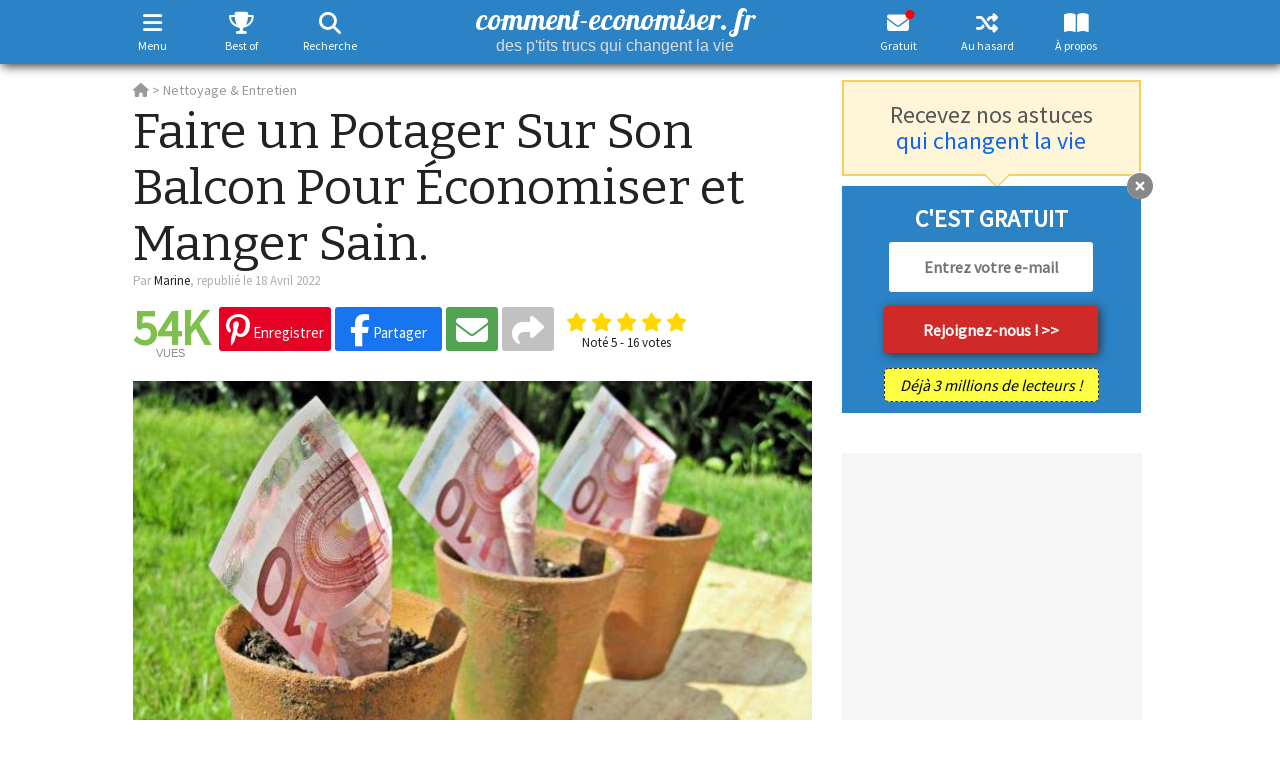

--- FILE ---
content_type: text/html; charset=UTF-8
request_url: https://www.comment-economiser.fr/potager-faire-un-potager-sur-le-balcon.html
body_size: 70663
content:
<!DOCTYPE html>
<html xmlns="http://www.w3.org/1999/xhtml" xmlns:og="https://ogp.me/ns#" xmlns:fb="https://www.facebook.com/2008/fbml" lang="fr" dir="ltr">
<head>
	<!--
	array(5) {
  ["__ci_last_regenerate"]=>
  int(1769426788)
  ["last_request_8a13f15410a7d4c0939854b48fbfc7f9"]=>
  float(1769426788.063476)
  ["last_url_8a13f15410a7d4c0939854b48fbfc7f9"]=>
  string(44) "/potager-faire-un-potager-sur-le-balcon.html"
  ["testads"]=>
  bool(false)
  ["viewed"]=>
  array(1) {
    [331]=>
    int(1)
  }
}
	-->
	<link rel="preload" href="https://fonts.gstatic.com/s/sourcesanspro/v22/6xK3dSBYKcSV-LCoeQqfX1RYOo3qOK7lujVj9w.woff2" as="font" type="font/woff2" crossorigin />
	<link rel="dns-prefetch" href="https://vidstat.taboola.com" />
	<link rel="dns-prefetch" href="https://www.googletagmanager.com" />
	<link rel="dns-prefetch" href="https://securepubads.g.doubleclick.net" />
	<link rel="dns-prefetch" href="https://static.doubleclick.net" />
	<link rel="dns-prefetch" href="https://cdnjs.cloudflare.com" />
	<link rel="dns-prefetch" href="https://pagead2.googlesyndication.com" />
	<link rel="preconnect" href="https://static.comment-economiser.fr/" />
	<link rel="dns-prefetch" href="https://fonts.googleapis.com" />
	<link rel="dns-prefetch" href="https://scripts.opti-digital.com" />
    <link rel="dns-prefetch" href="https://pbs.optidigital.com" />
	<link rel="dns-prefetch" href="https://scripts.static-od.com" />
	<link rel="dns-prefetch" href="https://cdn.taboola.com" />
	<link rel="dns-prefetch" href="https://trc.taboola.com" />
	<link rel="dns-prefetch" href="https://images.taboola.com" />
	<link rel="dns-prefetch" href="https://beacon.taboola.com" />
	<link rel="dns-prefetch" href="https://cds.taboola.com" />
	<!--
	<link  href="https://vidstat.taboola.com/lite-unit/5.1.0/UnitWidgetItemMobile.min.js" />
	<link  href="https://vidstat.taboola.com/vpaid/vPlayer/player/v17.0.3/OvaMediaPlayer.js" />
	<link  href="https://vidstat.taboola.com/vpaid/units/34_5_1/infra/cmTagWIDGET_ITEM.js" />
	<link  href="https://vidstat.taboola.com/vpaid/units/34_5_1/infra/cmAdService.js" />
	<link  href="https://vidstat.taboola.com/vpaid/vPlayer/player/v17.0.3/TBamxPrebidHandler.js" />
	-->
	<script  href="https://vidstat.taboola.com/lite-unit/5.1.0/UnitWidgetItemMobile.min.js" defer></script>
	<script  href="https://vidstat.taboola.com/vpaid/vPlayer/player/v17.0.3/OvaMediaPlayer.js" defer></script>
	<script  href="https://vidstat.taboola.com/vpaid/units/35_8_3/infra/cmTagWIDGET_ITEM.js" defer></script>
	<script  href="https://vidstat.taboola.com/vpaid/units/35_8_3/infra/cmAdService.js" defer></script>
	<script  href="https://vidstat.taboola.com/vpaid/units/35_8_3/infra/cmTagFEED_MANAGER.js" defer></script>
	<script  href="https://vidstat.taboola.com/vpaid/vPlayer/player/v17.0.3/TBamxPrebidHandler.js" defer></script>
	<link rel="dns-prefetch" href="https://securepubads.g.doubleclick.net/pagead/managed/js/gpt/m202411180101/pubads_impl.js" />
	<link rel="preload" as='script' href="https://securepubads.g.doubleclick.net/tag/js/gpt.js" />
	<link rel="preload" as='script' href="https://pagead2.googlesyndication.com/pagead/js/adsbygoogle.js" />
<style>
	*{touch-action:manipulation}html{font-family:sans-serif;-webkit-text-size-adjust:100%;-ms-text-size-adjust:100%;font-size:10px;-webkit-tap-highlight-color:rgba(0,0,0,0)}body{margin:0;line-height:1.42857143;font-family:"Source Sans Pro",Arial,Helvetica,sans-serif;font-size:22px;color:#222}html.noscroll,body.noscroll{overflow-y:scroll;position:fixed;height:100%;width:100%}article,header,section{display:block}a{cursor:pointer}a:active,a:hover{outline:0}b,strong{font-weight:700}h1{margin:.67em 0;font-size:2em}p{margin:0 0 10px}small{font-size:80%}img{border:0}svg:not(:root){overflow:hidden}button,input,select,textarea{margin:0;font:inherit;color:inherit}button{overflow:visible}button,select{text-transform:none}button,html input[type=button],input[type=submit]{-webkit-appearance:button;appearance:button;cursor:pointer}button::-moz-focus-inner,input::-moz-focus-inner{padding:0;border:0}input{line-height:normal}table{border-spacing:0;border-collapse:collapse}td,th{padding:0}*{-webkit-box-sizing:border-box;-moz-box-sizing:border-box;box-sizing:border-box}:after,:before{-webkit-box-sizing:border-box;-moz-box-sizing:border-box;box-sizing:border-box}button,input,select,textarea{font-family:inherit;font-size:inherit;line-height:inherit}a{background-color:transparent;text-decoration:none}a:focus{outline:0 auto -webkit-focus-ring-color;outline-offset:-2px}img{vertical-align:middle}.carousel-inner>.item>a>img,.carousel-inner>.item>img,.img-responsive,.thumbnail a>img,.thumbnail>img{display:block;max-width:100%;height:auto}[role=button]{cursor:pointer}h1,h2,h3,h4{font-family:inherit;font-weight:500;line-height:1.1;color:inherit}h1,h2,h3{margin-top:20px;margin-bottom:10px}h4{margin-top:10px;margin-bottom:10px}h1{font-size:36px}h2{font-size:30px}h3{font-size:24px}h4{font-size:18px}.small,small{font-size:85%}.text-left{text-align:left}.text-right{text-align:right}.text-center{text-align:center}ol,ul{margin-top:0;margin-bottom:10px}ol ol,ol ul,ul ol,ul ul{margin-bottom:0}.container{padding-right:15px;padding-left:15px;margin-right:auto;margin-left:auto}@media (min-width:768px){.container{width:750px}}@media (min-width:992px){.container{width:970px}}@media (min-width:1200px){.container{width:1170px}}.container-fluid{padding-right:15px;padding-left:15px;margin-right:auto;margin-left:auto}.row{margin-right:-15px;margin-left:-15px}.col-sm-1,.col-sm-10,.col-sm-11,.col-sm-12,.col-sm-2,.col-sm-3,.col-sm-4,.col-sm-5,.col-sm-6,.col-sm-7,.col-sm-8,.col-sm-9,.col-xs-1,.col-xs-10,.col-xs-11,.col-xs-12,.col-xs-2,.col-xs-3,.col-xs-4,.col-xs-5,.col-xs-6,.col-xs-7,.col-xs-8,.col-xs-9{position:relative;min-height:1px;padding-right:15px;padding-left:15px}.col-xs-1,.col-xs-10,.col-xs-11,.col-xs-12,.col-xs-2,.col-xs-3,.col-xs-4,.col-xs-5,.col-xs-6,.col-xs-7,.col-xs-8,.col-xs-9{float:left}.col-xs-12{width:100%}.col-xs-11{width:91.66666667%}.col-xs-10{width:83.33333333%}.col-xs-9{width:75%}.col-xs-8{width:66.66666667%}.col-xs-7{width:58.33333333%}.col-xs-6{width:50%}.col-xs-5{width:41.66666667%}.col-xs-4{width:33.33333333%}.col-xs-3{width:25%}.col-xs-2{width:16.66666667%}.col-xs-1{width:8.33333333%}@media (min-width:768px){.col-sm-1,.col-sm-10,.col-sm-11,.col-sm-12,.col-sm-2,.col-sm-3,.col-sm-4,.col-sm-5,.col-sm-6,.col-sm-7,.col-sm-8,.col-sm-9{float:left}.col-sm-12{width:100%}.col-sm-11{width:91.66666667%}.col-sm-10{width:83.33333333%}.col-sm-9{width:75%}.col-sm-8{width:66.66666667%}.col-sm-7{width:58.33333333%}.col-sm-6{width:50%}.col-sm-5{width:41.66666667%}.col-sm-4{width:33.33333333%}.col-sm-3{width:25%}.col-sm-2{width:16.66666667%}.col-sm-1{width:8.33333333%}}fieldset{min-width:0;padding:0;margin:0;border:0}label{display:inline-block;max-width:100%;margin-bottom:5px;font-weight:700}.breadcrumb{padding:8px 15px;margin-bottom:20px;list-style:none;border-radius:4px}.breadcrumb>li{display:inline-block}.breadcrumb>li+li:before{padding:0 5px;content:"/\00a0"}.label{display:inline;padding:.2em .6em .3em;font-size:75%;font-weight:700;line-height:1;text-align:center;white-space:nowrap;vertical-align:baseline;border-radius:.25em}a.label:focus,a.label:hover{text-decoration:none;cursor:pointer}.label:empty{display:none}.clearfix:after,.clearfix:before,.container:after,.container:before,.row:after,.row:before{display:table;content:" "}.btn-group-vertical>.btn-group:after,.btn-toolbar:after,.clearfix:after,.container-fluid:after,.container:after,.dl-horizontal dd:after,.form-horizontal .form-group:after,.modal-footer:after,.modal-header:after,.nav:after,.navbar-collapse:after,.navbar-header:after,.navbar:after,.pager:after,.panel-body:after,.row:after{clear:both}@-ms-viewport{width:device-width}@font-face{font-family:'Font Awesome 6 Free';font-weight:900;font-display:swap;src:url(https://cdnjs.cloudflare.com/ajax/libs/font-awesome/6.5.1/webfonts/fa-solid-900.eot);src:url('https://cdnjs.cloudflare.com/ajax/libs/font-awesome/6.5.1/webfonts/fa-solid-900.eot?#iefix') format('embedded-opentype'),url(https://cdnjs.cloudflare.com/ajax/libs/font-awesome/6.5.1/webfonts/fa-solid-900.woff2) format('woff2'),url(https://cdnjs.cloudflare.com/ajax/libs/font-awesome/6.5.1/webfonts/fa-solid-900.woff) format('woff'),url(https://cdnjs.cloudflare.com/ajax/libs/font-awesome/6.5.1/webfonts/fa-solid-900.ttf) format('truetype'),url('https://cdnjs.cloudflare.com/ajax/libs/font-awesome/6.5.1/webfonts/fa-solid-900.svg#fontawesome') format('svg');font-weight:400;font-style:normal}@font-face{font-family:"Font Awesome 6 Brands";font-style:normal;font-weight:400;font-display:swap;src:url(https://cdnjs.cloudflare.com/ajax/libs/font-awesome/6.5.1/webfonts/fa-brands-400.eot);src:url('https://cdnjs.cloudflare.com/ajax/libs/font-awesome/6.5.1/webfonts/fa-brands-400.eot?#iefix') format("embedded-opentype"),url(https://cdnjs.cloudflare.com/ajax/libs/font-awesome/6.5.1/webfonts/fa-brands-400.woff2) format("woff2"),url(https://cdnjs.cloudflare.com/ajax/libs/font-awesome/6.5.1/webfonts/fa-brands-400.woff) format("woff"),url(https://cdnjs.cloudflare.com/ajax/libs/font-awesome/6.5.1/webfonts/fa-brands-400.ttf) format("truetype"),url('https://cdnjs.cloudflare.com/ajax/libs/font-awesome/6.5.1/webfonts/fa-brands-400.svg#fontawesome') format("svg")}.fab{font-family:"Font Awesome 6 Brands"}.fa,.fas{font-family:"Font Awesome 6 Free"}.fa,.fab,.fal,.fas{-moz-osx-font-smoothing:grayscale;-webkit-font-smoothing:antialiased;display:inline-block;font-style:normal;font-variant:normal;text-rendering:auto;line-height:1}.fa{display:inline-block;font-size:inherit;text-rendering:auto;-webkit-font-smoothing:antialiased;-moz-osx-font-smoothing:grayscale}.fa-facebook-f:before,.fa-facebook:before{content:"\f39e"}.fa-search:before{content:"\f002"}.fa-pinterest:before{content:"\f0d2"}.fa-long-arrow-left:before{content:"\f30a"}.fa-long-arrow-right:before{content:"\f30b"}.fa-pinterest-p:before{content:"\f231"}.fa-x:before,.fa-twitter:before{content:"\e61b"}.fa-linkedin:before{content:"\f08c"}.fa-instagram:before{content:"\f16d"}.fa-plus:before{content:"\f067"}.fa-share:before{content:"\f064"}.fa-envelope:before{content:"\f0e0"}.fa-edit:before,.fa-pencil-square-o:before{content:"\f044"}.fa-print:before{content:"\f02f"}.fa-arrow-left:before{content:"\f060"}.fa-arrow-right:before{content:"\f061"}.fa-arrow-circle-left:before{content:"\f0a8"}.fa-arrow-circle-right:before{content:"\f0a9"}.fa-eye:before{content:"\f06e"}.fa-thumbs-up:before{content:"\f164"}.fa-comment:before{content:"\f075"}.fa-comments:before{content:"\f086"}.fa-comments-dot:before{content:"\f4ad"}.fa-lightbulb-o:before{content:"\f0eb"}.fa-random:before{content:"\f074"}.fa-remove:before,.fa-close:before,.fa-times:before{content:"\f00d"}.fa-navicon:before,.fa-reorder:before,.fa-bars:before{content:"\f0c9"}.fa-trophy:before{content:"\f091"}.fa-book-open:before{content:"\f518"}.fa-heart:before{content:"\f004"}.fa-refresh:before{content:"\f021"}.fa-level-up-alt:after{content:"\f3bf"}.fa-arrow-up:after{content:"\f062"}.fa-messenger:before{content:"\f39f"}.fa-flipboard:before{content:"\f44d"}.fa-whatsapp:before{content:"\f232"}#socialHeaderContainer .share_button_square.addthis_button_whatsapp{padding:2px 5px 5px 8px!important}#socialHeaderContainer .share_button_square.addthis_button_whatsapp i{font-size:21.0px!important}.fa-tree:before{content:"\f1bb"}.fa-angle-double-right:before{content:"\f101"}.fa-toggle-on:before{content:"\f205"}.fa-toggle-off:before{content:"\f204"}.fa-light:before{content:"\f185"}.fa-dark:before{content:"\f186"}.fa-external-link-alt:before{content:"\f35d"}.fa-home:before{content:"\f015"}.fa-list:before{content:"\f03a"}.fa-chevron-up:before{content:"\f077"}.fa-chevron-down:before{content:"\f078"}fieldset,label{margin:0;padding:0}a,a:hover{text-decoration:none}#wrapper{margin-top:80px;width:1045px}#main{float:left;width:680px;padding:0}#sidebar{float:left;width:300px;margin-left:30px}.fbshare{background-color:#1875f2}.pinshare{background-color:#e60024}.share_email{background-color:#51A351}.addthis_button_compact{background-color:#C1C1C1}.addthis_button_print{background-color:#666}.addthis_button_whatsapp{background-color:#00ba3a}.carre300{width:300px;min-height:250px;text-align:center}.carre336{width:336px;min-height:250px;text-align:center;margin:auto}#astuce_txt .carre336{margin:25px auto}.smallad{text-align:center}#rightAd{width:300px;height:600px;text-align:center}#rightAd>div.stickyAd{position:fixed;top:75px}#goup{display:none}header #header{z-index:1000;vertical-align:middle;width:100%;padding:0}header #header #logo #baseline{display:block;font-family:arial;font-size:16px;font-weight:400;margin:0;padding:0;position:relative;bottom:3px;line-height:17px}header #search{display:none}header #search table.gsc-search-box td{font-size:24px;padding:0 5px}header #search button.gsc-search-button{padding:11px 27px}header #search input[type=text]{width:100%;margin:15px 0 0;padding:5px 5px 0;border-top:0;border-right:0;border-radius:0;font-size:22px}header #searchCookieNotice{background:#EFEFEF;padding:10px 10px 1px}header #searchCookieNotice p{font-size:.7em}header #searchCookieNotice a{color:#fff!important;display:inline-block;margin:0 auto;background:#2B82C5;text-align:center;padding:5px 10px;border-radius:10px;font-weight:700;text-transform:uppercase}#burgermenu,#randomAstuce{float:right}#randomAstuce a{color:#FFF;padding:9px 0 9px 15px;display:inline-block;height:47px}#menuburger{margin:0;position:fixed;z-index:100300;width:100%;top:70px;height:100%;overflow:hidden;padding-bottom:20px;display:none}#menuburger #wrapburger{display:none;position:fixed;overflow-y:scroll;max-height:100%;width:100%;padding-bottom:50px}#menuburger #wrapburger::-webkit-scrollbar{width:0}#menuburger #sidebarHeader{padding:5px 10px 5px}#menuburger #sidebarHeader button{float:right;font-size:28px;border-radius:3px;margin:10px 5px 0;padding:0 10px}#menuburger ul{list-style-type:none;padding:0}#menuburger ul li a{display:block;width:100%;padding:5px 10px}#menuburger .dropdown-toggle{font-weight:700}#menuburger ul li ul{display:none}#menuburger ul li ul#burgercategorie{display:block}#menuburger ul li ul li a{padding:3px 15px 3px 20px;font-size:18px}#menuburger #arbres{margin:15px auto 0;width:320px;padding:10px;border-radius:5px}#menuburger #arbres div{margin:15px 0}#menuburger #arbres img{float:none}#menuburger #arbres a.more_testimonials{color:#337ab7!important}#menuburger #icons{margin:15px 0 0}#menuburger #icons a{margin:0 15px;font-size:30px}#menuburger #themetogglemenu{position:absolute;bottom:10px;width:100%;text-align:right;padding:5px 20px}#socialHeaderContainer{width:100%;margin:0 auto}#socialHeaderContainer #ratingContainerTop{display:none}#socialHeader{display:none;position:fixed;top:-1px;left:0;z-index:1001;width:100%;padding:0 0 2px 0;height:fit-content;vertical-align:middle}#socialHeader .nbShares{margin-top:19px;line-height:22px}#socialHeader .social_header_astuce_titre{font-family:Bitter,Arial,Helvetica;font-size:16px;font-weight:700;height:55px;overflow:hidden;margin-left:15px;vertical-align:top;padding-top:12px}#header i.fa-envelope:after,#nlbuttonfloat i.fa-envelope:after{color:red;content:"\2022";font-size:34px;position:relative;bottom:15px;float:right;width:0;height:0;right:5px;font-family:Arial}.navbar-toggle{position:relative;padding:10px 9px 10px 0;background-color:transparent;background-image:none;border:none;border-radius:3px;margin:6px 0 0 0;@media (min-width:768px){display:none}}.caret{display:inline-block;width:0;height:0;margin-left:2px;vertical-align:middle;border-top:4px dashed;border-top:4px solid\9;border-right:4px solid transparent;border-left:4px solid transparent}.dropdown,.dropup{position:relative}.dropdown-toggle:focus{outline:0}.dropup .caret,.navbar-fixed-bottom .dropdown .caret{content:"";border-top:0;border-bottom:4px dashed;border-bottom:4px solid\9}.dropup .dropdown-menu,.navbar-fixed-bottom .dropdown .dropdown-menu{top:auto;bottom:100%;margin-bottom:2px}#newsletter_box_sidebar{text-align:center}#newsletter_box_sidebar p{font-weight:700}#newsletter_box_sidebar input{border-radius:3px;outline:none;border:none}#newsletter_box_sidebar input[type=email]{width:80%;text-align:center;font-weight:400;font-size:20px;padding:15px 5px}#newsletter_box_sidebar input[type=submit]{width:80%;padding:15px 5px;font-family:Arial;font-weight:700;font-size:20px;margin:10px 0}#newsletter_box_sidebar .nbre_abonnes{width:80%}.form_button{font-weight:700;font-size:16px;cursor:pointer;border-width:0;border-style:initial;border-color:initial;border-image:initial;border-radius:3px}.close{float:right;font-size:21px;font-weight:700;line-height:1;filter:alpha(opacity=20);opacity:.2}.close:focus,.close:hover{text-decoration:none;cursor:pointer;filter:alpha(opacity=50);opacity:.5}button.close{-webkit-appearance:none;appearance:none;padding:0;cursor:pointer;background:0 0;border:0}#newsletter_box,#blockNL_inline,#small_block_nl{line-height:40px;font-size:30px;font-weight:700;margin:20px 0 20px;padding:25px 10px 20px 25px}#small_block_nl{padding-top:15px}#bloc_newsletter_bas h3{font-weight:700;margin-top:0}#newsletter_box input[type=email],#small_block_nl input[type=email]{outline:none;width:290px;padding:6px 20px;margin-right:10px;border:none;font-size:18px;font-weight:700;border-radius:3px}#newsletter_box input[type=email]::placeholder,#small_block_nl input[type=email]::placeholder{color:#c6c6c6}#newsletter_box a.form_button,#small_block_nl a.form_button{padding:6px 30px;display:inline-block;margin:0 auto}.red{background-color:rgb(207,42,39)!important;font-size:18px;padding:5px 30px;border-radius:3px}#newsletter_box .nbre_abonnes{font-size:16px;font-weight:700;text-align:right;padding:5px 0}.nbre_abonnes{border-radius:5px;font-style:italic;display:inline-block;padding:5px 10px}#bloc_newsletter_bas .nbre_abonnes{font-size:16px;font-weight:400;margin-top:0;width:215px}.keepscrolling{font-size:16px;font-weight:400;color:#FFF}.form_button{font-weight:700;font-size:16px;cursor:pointer;border-width:0;border-style:initial;border-color:initial;border-image:initial;border-radius:3px}#bloc_newsletter_bas a.closeButn,#newsletter_box a.closeButn{width:27px;height:27px;cursor:pointer}a.closeButn,a.modalCloseImg{border-radius:20px}a.closeButn:after,a.modalCloseImg:after{content:"\f057";display:inline-block;font-family:"Font Awesome 6 Free";font-size:26px;text-rendering:auto;-webkit-font-smoothing:antialiased;-moz-osx-font-smoothing:grayscale;position:relative;bottom:4px}a.modalCloseImg:after{padding-left:2px}#bloc_newsletter_bas a.closeButn{display:inline;position:absolute;top:-14px;right:-13px}#bloc_newsletter_haut{padding:15px 0;text-align:center;margin-bottom:10px;position:relative}#bloc_newsletter_haut:after,#bloc_newsletter_haut:before{content:'';display:block;position:absolute;top:100%;width:0;height:0;border-style:solid}#bloc_newsletter_haut:after{left:141px;border-width:12px}#bloc_newsletter_haut:before{left:139px;border-width:14px}#bloc_newsletter_haut h3{margin:5px 0}#bloc_newsletter_bas{position:relative;margin:3px 0 30px 0;padding:20px 0 10px 0;text-align:center;font-weight:700}#bloc_newsletter_bas #form{margin-top:10px}#bloc_newsletter_bas .inputEmailNL{width:205px;height:50px;font-size:16px;text-align:center;padding:0 3px;border-radius:3px;border:none}#bloc_newsletter_bas #caption_button{margin-top:15px}#bloc_newsletter_bas .red{width:215px;height:47px;background-color:#D82724;font-size:16px;padding:7px 0;margin-bottom:15px}#nl_article #newsletter_box a i.fa-angle-double-right{font-size:26px;position:relative;top:3px}.rating{border:none;float:left;padding:5px 0}.rating>input{display:none}.rating>label:before{margin:2px;font-size:1.25em;font-family:"Font Awesome 6 Free";display:inline-block;content:"\f005";font-weight:900}.rating>.half:before{content:"\f5c0"}.rating>label{color:#ddd;float:right;font-weight:900;font-size:15px}#ratingContainerTop,#ratingContainerbottom{text-align:center;margin-left:10px}#ratingContainerbottom{text-align:center;width:265px;margin:0 auto 15px}#ratingContainerbottom .rating{font-size:30px;float:none;text-align:center;display:inline-block;padding:5px 0 0}#ratingContainerbottom #calltoactionrating{font-size:18px;color:#AAA}#ratingContainerTop{display:inline-block;line-height:65%;position:relative}#ratingContainerTop .rateMsg,#ratingContainerbottom .rateMsg{font-size:13px;clear:left}#ratingContainerBottom{text-align:center;font-size:16px;line-height:16px}#home h1{font-weight:400;font-size:21px;text-transform:uppercase;margin:0 0 0;margin-bottom:15px}#home h1#baseline{font-family:helvetica;text-transform:none;font-size:24px;font-weight:700;line-height:120%;color:#000}#home h1#baseline .highlight{background:#FF0;font-weight:700}#caroussel{display:flex}#caroussel .slide{position:relative}#caroussel .slide img,#astucesdujour img{width:100%}#caroussel .caption{padding:19px 15px;position:absolute;bottom:0;width:100%}#caroussel:hover .slide .caption{cursor:pointer}#caroussel .caption h2{padding:0;margin:0;font-size:26px;font-weight:400;text-transform:uppercase}.slide_lower_two{display:flex;flex-direction:row;flex-wrap:nowrap;margin-top:20px;margin-bottom:0}.slide_lower_two .slide_half_left{width:50%;padding-right:10px}.slide_lower_two .slide_half_right{width:50%;padding-left:10px}.slide_lower_two .slide_half_left img{object-fit:contain;width:100%}.slide_lower_two .slide_half_right img{object-fit:contain;width:100%}#astucesdujour h2{margin-top:10px;font-size:17px;font-weight:700;line-height:130%}#listastuces .astuceitem{margin:10px 0;padding:10px 0 0}#listastuces .astuceitem h4,#listastuces .astuceitem h2{font-size:26px;line-height:110%;font-weight:700;margin:0 0 5px}#listastuces .astuceitem img{width:100%}#listastuces .astuceitem .date{margin:0;padding:0;font-size:15px}#listastuces.shares .vuesSpan{display:none}.nbShares{display:inline-block;text-align:center;margin-top:15px;margin-right:10px;font-size:11px;font-family:Arial,sans-serif;line-height:24px;text-transform:uppercase}.nbShares span{font-size:45px;font-weight:700;font-family:"Source Sans Pro",Helvetica,sans-serif;display:block}#astuce .nbShares{line-height:11px}#astuce .nbShares span{font-size:50px;line-height:40px;max-width:155px}.nbViews{font-size:18px;font-family:"Source Sans Pro",Arial,Helvetica,sans-serif;font-weight:700}.nbViews span{padding:0 20px 0 10px}.share_button{padding:3px 7px 8px 7px;font-size:15px;-webkit-border-radius:3px;-moz-border-radius:3px;border-radius:3px;font-weight:400;display:inline-block;cursor:pointer}.share_button_square{padding:3px 10px 8px!important}.share_button i{font-size:32px}.social_header_astuce_titre{display:none}a.share_button i{position:relative!important;top:4px!important}#astuce h1{font-weight:400;font-family:Bitter,Arial,Helvetica;font-size:49px;line-height:1.15em;margin:-5px 0 0 0;padding:0}#astuce #imgAstuce img{width:100%;height:100%;margin:10px 0}#astuce #astuce_txt p{margin-bottom:20px}#astuce #astuce_txt{font-size:22px;line-height:1.5em;-webkit-font-smoothing:antialiased}#astuce #astuce_txt a,#bloc_newsletter_haut a,.statique a{font-weight:normal!important}#astuce #astuce_txt a,#astuce #astuce_txt a:link,#astuce #astuce_txt a:visited{font-weight:700;border-bottom:1px dotted}#astuce #astuce_txt h2,#astuce #astuce_txt h3,#astuce #astuce_txt h4{margin-top:1.28em;margin-bottom:22px;font-size:34px;line-height:1.25em;font-weight:bold!important}#astuce #astuce_txt h2+h2{margin-top:.64em}#astuce #astuce_txt h3{font-size:28px}#astuce #astuce_txt h5{font-weight:700;font-style:italic;text-decoration:underline;font-size:22px;margin:0 0 13px;font-family:"helvetica";line-height:27px}#astuce #astuce_txt ol li::marker{font-weight:700}#astuce #astuce_txt .shareCtA{position:relative;display:block;text-align:right;padding-top:5px;right:10px;bottom:15px;height:45px}#astuce #astuce_txt .shareCtA a{display:none}#astuce #astuce_txt a.pinshare{color:#FFF!important;padding:5px 10px;border-radius:20px;font-size:24px;border-bottom:none}#astuce #astuce_txt a.form_button{color:#FFF!important;border-bottom:none}#astuce #astuce_txt a:hover.form_button{color:#FFF!important}.astuces p.author{font-size:14px;margin:0}.astuces p.source{text-align:right;font-size:15px;padding:0 10px 0;margin:0}#blockNL_inline{background:#2b82c5;padding:5px}#blockNL_inline p{margin:10px!important;font-size:1.1em;color:#FFF;font-weight:700}.astuces #astuce_txt #blockNL_inline a,#blockNL_inline a{border-bottom:none;color:#FFF!important;font-weight:bold!important}.astuces #astuce_txt #blockNL_inline a:hover,#blockNL_inline a:hover{color:#EEE!important}#tags{margin:20px 0 15px;font-size:16px;line-height:2em}#tags a{margin:0 5px 0 0;padding:2px 5px;font-size:16px!important;font-weight:bold!important;border-radius:3px;border-bottom:none!important}#astuce #astuce_txt #partages_bloc{width:100%;height:37px;overflow:hidden}#astuce #astuce_txt #partages_bloc a{text-decoration:none;border:none;background:#EFEFEF;width:calc((100% - 33px) / 6);height:35px;text-align:center;padding:4px 0 0;margin:0 1px;border-radius:3px;color:#FFF!important;display:inline-block;cursor:pointer}#astuce #astuce_txt #partages_bloc a.pinterest{margin-left:0}#astuce #astuce_txt #partages_bloc a.comments{margin-right:0}#astuce #astuce_txt #partages_bloc a.comments,#goup .comments{background:#8a8a8a}#astuce #astuce_txt #partages_bloc a.print{background:#585858}#mercipartage p{color:#FFF;text-align:center}#mercipartage p i{font-size:60px}#mercipartage p a{color:#0f65ef}#progressbar{width:100%;height:3px}#progressbar>div{background:#0f65ef;width:0%;height:100%}#partagewrap .flipboard i,#astuce #astuce_txt #partages_bloc a.flipboard{background:#f52828}#partagewrap .facebook i,#astuce #astuce_txt #partages_bloc a.facebook{background:#1875f2}#partagewrap .pinterest i,#astuce #astuce_txt #partages_bloc a.pinterest{background:#e60024}#partagewrap .whatsapp i,#astuce #astuce_txt #partages_bloc a.whatsapp{background:#00ba3a}#partagewrap .messenger i,#astuce #astuce_txt #partages_bloc a.messenger{background:linear-gradient(39.47deg,#09f 6.82%,#a033ff 48.51%,#ff5280 75.25%,#ff7061 87.06%)}#partagewrap .mail i,#astuce #astuce_txt #partages_bloc a.mail{background:#51A351}#partagewrap .twitter i,#astuce #astuce_txt #partages_bloc a.twitter{background:#1da1f2}#partagewrap .linkedin i,#astuce #astuce_txt #partages_bloc a.linkedin{background:#0077b5}#partagewrap .arbres i,#astuce #astuce_txt #partages_bloc a.arbres{background:#4a8643}#fbcomments iframe{width:100%!important}#partagewrap{background:#FFF;position:fixed;bottom:0;left:0;width:100%;padding:0 10px 30px;z-index:2000}#showFb{width:100%;display:block;padding:12px 0;text-align:center;font-size:19px;font-weight:700;margin-bottom:15px}#categorie #introCategories{font-size:18px;padding:35px 0}#pagination{font-weight:700;list-style-type:none;padding:30px 0 100px}#pagination li{display:inline-block;margin:0 2px 2px 0}#pagination li a{display:inline-block;text-align:center;padding:5px 10px}#pagination li.active a{opacity:.5}#pagination li a.disabled{pointer-events:none;cursor:default}#pagination li.voisins a{width:auto;font-weight:400;padding:5px 15px}#subpagination{display:none;padding:0;float:left;margin:0 10px 20px;position:absolute;max-width:680px}#bloc_best_comments{margin-bottom:40px}div.comm-item{overflow:auto;margin-bottom:8px}div.comm-item div{line-height:14px}div.comm-item img{float:left;margin-right:8px;width:50px;height:50px}div.comm-author{width:235px;float:right;font-size:14px;padding-bottom:4px}.commentAuthorName{font-weight:700;font-size:14px}div.comm-item a{text-decoration:none;font-weight:700}div.comm-item a:hover{text-decoration:underline}div.comm-author a{font-weight:700;font-size:14px}div.comm-text{width:235px;float:right;text-align:justify;font-size:13px}#bloc_best_comments a:link.more_testimonials,#bloc_best_comments a:visited.more_testimonials,#arbres a:visited.more_testimonials,#arbres a:link.more_testimonials{font-size:19px;font-style:italic}#bloc_best_comments a:hover.more_testimonials{text-decoration:underline}#sidebar #pubMiddleRight{margin-bottom:40px}#arbres{margin:0 auto 30px}#sidebar #arbres{width:300px}#arbres img{float:left}#arbres p{font-size:14px;padding-left:70px;margin-bottom:15px;text-align:justify}#boxContact{padding:0 0 15px 25px;font-size:16px;line-height:250%}#boxContact #titre{font-size:26px;margin:0 0 0 -25px;padding-top:20px;text-align:center}#boxContact #asterix{font-size:13px}#boxLove{margin-top:45px;padding:20px;font-size:21px;font-weight:700}#boxAboutUs{margin:40px 0}#boxAboutUs #titre{font-size:23px;margin-bottom:0;text-align:center}#boxAboutUs .content,#boxAboutUs .content a{font-size:16px;margin-top:15px;padding-bottom:20px}#sidebar h2.sectionTitle,#sidebar h3.sectionTitle,#sidebar h4.sectionTitle,#mentionsLegales h2,#arbres h2.sectionTitle,#menuburger h4.sectionTitle{font-weight:400;font-size:21px;text-transform:uppercase;margin:0 0 12px}#arbres h2.sectionTitle{color:#888}#top_astuces,#box_last_new{font-size:15.5px;margin-bottom:40px}.cta_social{margin-left:20px;font-size:14px;font-weight:700;display:inline-block;position:relative;top:5px}#socialContainer,#socialContainer .fb-like{display:inline-block}#voisins #voisinleft,#voisins #voisinright{padding:0;margin:5px 0}#voisins #voisinleft{padding-left:0}#voisins #voisinright{padding-right:0;text-align:right}#voisins #voisinleft div{margin-right:10px}#voisins #voisinright div{margin-left:10px}#voisins div div{padding:5px 10px}#voisins div a{font-size:15px}#voisins div a:hover{opacity:.5}#voisins div a i{display:block;padding-top:10px}#voisins div a i.fa-arrow-circle-left{float:left;padding-right:5px}#voisins div a i.fa-arrow-circle-right{float:right;padding-left:5px}.arianne,.arianne *{font-size:14px;font-weight:400}.arianne a:hover{text-decoration:underline}section.search{width:100%!important}section.search #search-box{padding:8px;font-family:Arial}section.search #search-box input{font-size:15px;font-weight:700}section.search #search-box input[type="text"]{width:490px}section.search #search-box input[type="submit"]{background:none;border:none}h1.bigList{font-size:32px;font-weight:700;text-transform:none}#toppage{padding-bottom:50px}#toppage h1.bigList{padding:0 5px 20px;margin:10px 0 50px}#toppage #introCategories{padding:0;font-size:18px}.countDisplay{position:absolute;top:0;left:0;width:30px;height:30px;padding-top:0;font-size:24px;font-weight:bolder;text-align:center}.statique p{-webkit-font-smoothing:antialiased;line-height:1.5em;margin-bottom:20px}#blueBox{padding:1px 55px 20px;font-size:20px}#a_propos h2{font-size:40px;margin-bottom:0}#blueBox h2{font-weight:700;margin-bottom:25px}#a_propos #newsletterSubscriptionForm{margin:30px 0}#a_propos #input_email{width:225px;margin-right:5px;padding:3px}#a_propos #submit_button{padding:7px 20px;margin-right:5px}#a_propos .nbre_abonnes{font-size:16px;font-weight:400;display:inline-block;width:170px;text-align:center;padding:5px 0}#page-temoignages .titre{font-size:28px;font-weight:700;padding:50px 0 25px 0}#page-temoignages .chapo{font-size:16px;margin:25px 0 20px 0}#page-temoignages #temoignages_fbcomments td{min-height:50px;font-size:14px}#page-temoignages #temoignages_fbcomments{overflow:auto;height:500px;padding:20px}#page-temoignages #temoignages_fbcomments td{vertical-align:top}#page-temoignages #temoignages_fbcomments td.commentContent{padding:0 0 20px 10px}a.autre_selection_link:hover{text-decoration:underline}a.autre_selection_link:link,a.autre_selection_link:visited,a.autre_selection_link:active{font-weight:700;text-decoration:none}#a_propos .grosTitre{margin:63px 0 25px;padding-bottom:25px;font-size:32px;font-weight:700}#auteur #auteurInfos img{max-width:160px}#auteur #auteurInfos #versApropos{white-space:nowrap;font-size:16px}#auteur #auteurInfos h3{margin:0 0 10px 0;padding:0 10px;font-weight:700}#auteur #auteurInfos p{font-size:18px;padding:0 0 0 10px}#auteur #auteurInfos .social{margin:10px 0 0 5px;padding:10px 20px 10px 10px;border-radius:8px;width:155px}#auteur #auteurInfos .social .title{font-size:17px;margin:10px 0 2px 0}#auteur #auteurInfos .social .data{font-weight:700;margin-left:5px}#auteur h1.grosTitre{margin:25px 0 0;padding-bottom:25px;font-size:28px;font-weight:700}#redacteurInfos .redacteurBox{margin-bottom:40px;height:160px;min-height:200px}#redacteurInfos .imgRedacteur{margin-right:25px;width:160px;height:160px;display:inline-block;vertical-align:top}#redacteurInfos .resume{width:320px;display:inline-block;font-size:18px;vertical-align:top}#redacteurInfos .ggNbrAstuces{margin-top:50px}#redacteurInfos .redacteurBox h3{margin:0 0 10px 0;font-weight:700}#redacteurInfos .socialBox{padding:20px 10px;border-radius:8px;width:145px;display:inline-block}#redacteurInfos .social{font-size:17px;margin:10px 0 2px 0}#redacteurInfos .viewCount,#redacteurInfos .likesTotal{font-size:18px;padding-left:13px}#plansite{margin-bottom:40px;font-size:16px}#plansite .level1{margin:20px 0 0 20px;line-height:30px}#simplemodal-overlay,#overlay,#overlay_blockNL{opacity:.65;position:fixed;left:0;top:0;z-index:1001;width:100%;height:100%}#simplemodal-container{z-index:10001;display:none;position:fixed}#simplemodal-container a.modalCloseImg{width:27px;height:27px;display:inline;z-index:3200;position:absolute;top:1px;right:3px;cursor:pointer}#modal_box_logo,#modal_box_header_text,#modal_box_text,.modal_box_content_tab *{line-height:normal}#modal_box_content_info{width:800px;padding:15px 45px 20px 45px}#modal_box_logo{font-family:'Lobster',serif;font-size:27px;padding-bottom:17px}#modal_box_baseline{font-family:arial;font-size:16px;font-weight:400;margin-left:5px}#modal_box_header_text{margin:15px 0 25px 0;text-align:center;font-weight:700;font-size:44px}#modal_box_text{font-weight:400;font-size:18px}#modal_box_text #img_temoignage{margin-left:40px;float:right}#modal_box_text #img_temoignage img{margin-bottom:10px}#modal_box_text .temoignage{font-size:13px;text-align:center;margin-top:0}#modal_box_text ul{margin:0;padding:0}#modal_box_text li{list-style-type:none;margin:9px 0 17px 0;font-size:17px}#modal_box_text li:before{content:"\279C";padding:3px 5px 3px 5px;border-radius:20px;margin-right:6px;font-weight:700}#modal_box_newsletter{position:relative;font-weight:700;font-size:18px;padding:15px 0 10px 40px;margin-top:40px}#modal_box_newsletter .inputEmailNL{outline:none;width:300px;padding:10px;margin-right:10px;border:none;font-size:16px;font-weight:700}#modal_box_newsletter #submit_button{font-size:16px;padding:5px 0 10px;display:inline-block;width:190px;text-align:center}#modal_box_newsletter button[type=submit] i{font-size:26px;margin-left:10px;position:relative;top:2px}#modal_box_newsletter #nbrAbonnes{font-size:15px;font-weight:400;display:inline-block;padding:5px 0;border-radius:5px;line-height:20px;margin-top:5px;text-align:center;width:190px}#modal_box_newsletter .noSpam{font-size:13px;font-weight:400;margin-top:10px}#modal_already_subscriber{margin-top:5px;text-align:right}#modal_already_subscriber a{font-size:15px;font-style:italic}#modal_already_subscriber a:hover{text-decoration:underline}#promptNotifications{display:none;position:fixed;z-index:132456;top:0;left:0;width:100%;font-size:14px}#promptNotifications #onesignal-popover-container{width:500px;margin:0 auto;background:#FFF;box-shadow:0 0 20px 3px rgba(0,0,0,.22)!important;padding:1.286em;border-bottom-left-radius:2px;border-bottom-right-radius:2px;font-family:Roboto,Noto,Helvetica Neue,Helvetica,Arial,sans-serif}#promptNotifications .popover-body-icon{box-sizing:border-box;float:left;width:80px;height:80px;position:relative}#promptNotifications .popover-body-icon img{width:100%;height:100%}#promptNotifications .popover-body-message{padding:0 .2em 0 1.286em;float:left;width:calc(100% - 80px);font-size:1.143em;line-height:1.45em;color:#666}#promptNotifications .popover-body-message h3{margin:0;font-weight:700;font-size:19px}#promptNotifications .popover-body-message p{font-size:16px;margin:10px 0}#promptNotifications .popover-footer{position:relative;margin:.25em .25em 0 0;text-align:right}#promptNotifications .popover-button{padding:.714em 2em;font-size:1em;text-transform:uppercase;border-radius:2px;font-weight:400;line-height:1.5;text-align:center;white-space:nowrap;vertical-align:middle;border:1px solid transparent;font-family:inherit;letter-spacing:.05em}#promptNotifications .popover-button.primary{box-shadow:0 2px 5px 0 rgba(0,0,0,.16),0 2px 6px 0 rgba(0,0,0,.12);background:#4285f4!important;color:#fff!important}#promptNotifications .popover-button.secondary{box-shadow:none;background:#fff!important;color:#4285f4!important}#subscribe button,#unsubscribe button{color:#FFF;outline:none;padding:6px 12px;border-radius:4px;margin-bottom:15px}#subscribe button{background:#5cb85c;border:1px solid #4cae4c}#unsubscribe button{background-color:#d9534f;border:1px solid #d43f3a}#warningFbCMP{display:none;background:#EFEFEF;padding:10px 10px 1px}#warningFbCMP p{font-size:14px;margin:0 0 10px!important;line-height:1.4em}#acceptAds{display:none;position:fixed;bottom:calc(100vh / 4);width:100%;text-align:center;z-index:10000}#acceptAds>div{width:90%;max-width:730px;margin:0 auto;padding:15px;color:#3F3735;border:1px solid #CCC;border-radius:10px;background:#fff}#acceptAds img{padding:15px 0 0}#acceptAds p{max-width:630px;margin:20px auto;font-size:16px;text-align:left}#acceptAds .row{border-top:1px solid #ddd}#acceptAds .col-xs-6{padding:10px;margin-top:10px;line-height:21px}#acceptAds .col-xs-6:first-of-type{border-right:1px solid #ddd;border-bottom:none}#acceptAds .col-xs-6 a{padding:5px 0;color:#2B82C5;font-size:18px;font-weight:700}#acceptAds #abonnementNL{margin:15px auto;display:none;max-width:290px}#acceptAds button{background:red;font-size:20px;margin:10px 0;padding:5px 0}#acceptAds button,#acceptAds input{width:100%}#beacon-container .BeaconFabButtonFrame{right:65px}#sliderTitle{font-size:18px;font-weight:700;padding-left:10px;margin-bottom:15px}.slider{width:100%;overflow-x:scroll}.slider .slidercontainer{width:750vw;overflow-x:scroll;position:relative}.slider .astuceslider{width:70vw;display:inline-block;margin-right:5vw;vertical-align:top}.slider .astuceslider img{width:100%}.slider h4{font-weight:700}.slider .countDisplayslider{position:absolute;top:125px;background:#569CD0;padding:0 10px;color:#FFF;font-size:24px;font-weight:700}#cta_whatsapp{background:#edf0f4;margin:20px 0 10px;padding:10px 20px}#cta_whatsapp a,#cta_whatsapp a:visited,#cta_ggnews a,#cta_ggnews a:visited{text-decoration:none!important;border-bottom:none!important}#cta_whatsapp span{float:right;font-size:40px}#astuce #cta_whatsapp span a{color:#00ba3a!important}#cta_ggnews{margin:10px 0 0;display:inline-block;background:#edf0f4;padding:10px 20px;border-radius:10px;font-size:21px}#astuce #astuce_txt #cta_ggnews span img{height:26px!important;width:30px!important;position:relative;bottom:2px;margin-right:5px}#astuce #astuce_txt #cta_ggnews a{color:#000!important}#smartbox{margin-bottom:20px}footer{text-align:center;font-size:16px;color:#FFF;margin-bottom:95px;display:flex;flex-direction:column;align-content:center;justify-content:center;align-items:center}#footer-links{display:flex;flex-direction:row;flex-wrap:nowrap;align-content:center;justify-content:space-around;align-items:center;line-height:26px;vertical-align:middle;border-bottom:1px solid white}.social_section .addthis_toolbox{display:flex;flex-direction:row;flex-wrap:nowrap;justify-content:flex-start;align-items:center}.social_section .share_buttons{white-space:nowrap}@media only screen and (min-width:701px){header #header{position:fixed;top:-1px}header #header #centerheader{width:1065px;margin:0 auto;padding:0}header #header .menuitem{float:left;width:90px;text-align:center}header #header .menuitem:hover{opacity:.8}header #header .menuitem a{display:block;font-size:12px;padding-top:2px}header #header .menuitem a i{font-size:22px}header #header #leftMenu,header #header #rightMenu{width:270px;display:inline-block}header #header #logo{margin:0;text-align:center;cursor:pointer;padding:0;width:470px;display:inline-block;font-family:'Lobster',Arial,serif;font-size:30px}header #webheader #logo a{line-height:1.2}header #header #logo img{display:none}header #search form{width:1015px;margin:0 auto 15px;padding-right:5px}header #search input[type=text]{margin-bottom:15px}#socialHeaderContainer .social_section{width:1015px;margin:0 auto;margin-bottom:5px}#progressbar{position:relative;bottom:1px}#socialHeaderContainer .addthis_button_whatsapp,#socialHeader a.share_button.logo{display:none}section.home .fbshare,section.home .pinshare{opacity:.5}#astuce #imgAstuce{margin-bottom:25px}#astuce #astuce_txt #partages_bloc a{border-radius:5px}#astuce #astuce_txt #partages_bloc a i{position:relative;bottom:1px}#astuce #astuce_txt li{margin-bottom:20px}#astuce #astuce_txt .listIndice{font-weight:700;padding-left:15px}#nl_article #newsletter_box a.form_button{padding:6px 35px}.listastuceimg{padding-left:0}.listastucetitle{padding:0;display:flex;flex-direction:column}.listastucetitle .date{flex:1}.listastucetitle .shareOptions{flex:none}#listastuces .nbShares{position:relative;top:13px}#listastuces .astuceitem img{width:320px;height:179px}#listastuces .astuceitem img h4:hover a,.topAstucesItem a:hover{text-decoration:none}.astuces #newsletter_box .closeButn,#page-temoignages #newsletter_box .closeButn{position:relative;float:right;bottom:40px;left:25px}.astuces #newsletter_box .nbre_abonnes,#page-temoignages #newsletter_box .nbre_abonnes{background:#fffb6f;display:inline-block;border-radius:5px;border:1px dashed #333;line-height:20px;font-style:italic;text-align:center;width:231px}.astuces #newsletter_box .noSpam,#page-temoignages #newsletter_box .noSpam{font-size:15px;color:#000;font-weight:700;margin-top:10px}#modal_box_newsletter .noSpam{font-weight:700}#blockNL_inline p{font-size:30px}#listastuces .fbshare,#listastuces .pinshare{opacity:.5}#listastuces .fbshare:hover,#listastuces .pinshare:hover{opacity:1!important}#main.astuces .fbshare,#socialHeaderContainer .fbshare{padding:3px 15px 8px}#modal_box_newsletter .mobile{display:none}.AR_1.ob-strip-layout .ob-widget-header{padding:5px 0 0!important}#menuburger{overflow-y:hidden;padding:10px 0 20px;width:350px}#menuburger #wrapburger{max-width:350px}#menuburger #sidebarHeader button{margin:0}#menuburger ul{margin:0 0 35px}#modal_box_newsletter #nbrAbonnes{display:block;width:100%;text-align:center;padding:5px 0;font-weight:400}#modal_box_newsletter button[type=submit] i{top:4px}.categories #categorie #listastuces{clear:left;padding-top:15px}#voisins div a{font-size:20px}#voisins div a i{padding:7px 10px 0!important}#partagewrap{width:450px;padding-bottom:0;border:1px solid #CCC}#acceptAds{bottom:calc(100vh / 2.5)}#acceptAds img{padding:15px 0}#goup{position:fixed;bottom:10px;right:10px;z-index:15000}#goup a{padding:5px 15px;border-radius:5px;opacity:.8}#goup a:hover{opacity:1}#nlbuttonfloat{display:none}.carre300.fluid{width:100%!important;min-height:0}.carre336.fluid{width:100%!important;min-height:0}.slider{height:235px}.slider .slidercontainer{width:2350px;overflow-x:hidden}.slider .astuceslider{width:230px;margin-right:5px}.slider .astuceslider img{height:120px;width:auto}.slider .countDisplayslider{top:85px}}@media only screen and (max-width:700px){header{display:table;content:" ";width:100%;max-height:47px;overflow-y:hidden}header #header .menuitem,header #header #rightMenu,header #header #leftMenu{display:inline-block}header #header #rightMenu,header #header #leftMenu{min-width:90px;position:relative;top:4px}#header .toggleSearch{font-size:16px;position:relative;bottom:2px}header #header #logo{float:left;font-family:'Lobster',Arial,serif;font-size:20px;line-height:40px}header #header #logo img{vertical-align:top;margin-bottom:5px}header #header #logo #title-image{position:relative;left:-3px;top:12px;width:200px}header #header .desktop,#pagination .desktop,#socialHeader .desktop{display:none}header #header a,#header{padding:5px 3px}#socialHeader .addthis_toolbox{margin-top:4px}#progressbar{margin-bottom:0;margin-top:1px}.social_section .addthis_toolbox{display:flex;flex-direction:row;flex-wrap:nowrap;justify-content:flex-start;align-items:flex-end;margin-top:4px}#caroussel:hover .slide .caption{background-color:transparent!important;cursor:pointer}.at4-follow-outer{display:none!important}#search form.gsc-search-box{margin:15px 0 0}#menuburger{top:48px}#menuburger hr{margin:15px 15px 0;border:none;border-bottom:1px dashed #CCC}#wrapper{margin-top:15px;width:100%;padding:0}#main{float:none;width:100%;margin:0;padding:0}#main.statique{padding-bottom:60px}#main>div,#main>article{padding:0 10px}#astuce #astuce_txt #partages_bloc a{padding-top:2px}#home #bloc_newsletter_bas{padding:20px 20px}#bloc_newsletter_bas .inputEmailNL,#bloc_newsletter_bas .red,#bloc_newsletter_bas .nbre_abonnes{width:100%}#bloc_newsletter_bas{margin-bottom:30px}#bloc_newsletter_bas a.closeButn{right:-9px}#sidebar{float:none;padding:0;margin:0 auto;display:none}#bloc_newsletter_mobile{margin:0 0 25px;border:1px solid #EEE;text-align:center;padding:15px 10px;background-image:repeating-linear-gradient(155deg,#fefefe,#fefefe 10px,#fbfbfb 10px,#fbfbfb 20px)}#bloc_newsletter_mobile h3{margin:0 0 10px;font-size:24px}#bloc_newsletter_mobile form input[type=submit]{padding:10px 0}#bloc_newsletter_mobile form input,#bloc_newsletter_mobile form .nbre_abonnes{width:80%;margin:10px 0}#caroussel{margin:0}#caroussel .caption{position:initial;padding:0}#caroussel .caption h2{font-size:20px;text-transform:none;margin:10px 0 0;font-family:helvetica;line-height:130%}#caroussel a{color:#222;font-weight:700}#astucesdujour{width:100%;margin:0 auto}#astucesdujour .col-xs-12{margin:10px 0 0;padding:0!important}#astucesdujour .col-xs-12,#listastuces .astuceitem .col-xs-12{text-align:center}#astucesdujour h2{text-align:left;padding:0;margin:10px 0 0;font-size:20px;font-family:helvetica;line-height:130%}#listastuces .astuceitem .col-xs-12{padding:0}#listastuces .astuceitem{border-top:none}#listastuces .astuceitem h4,#astucesdujour .col-xs-12 h4,#home #listastuces .astuceitem h2,#listastuces .astuceitem .shareOptions{text-align:left}#astucesdujour .col-xs-12 h4,#listastuces .astuceitem .col-xs-12 h4,#home #listastuces .astuceitem .col-xs-12 h2{padding:0;margin:10px 0 0;font-size:20px;font-family:helvetica}#listastuces .astuceitem h4,#home #listastuces .astuceitem h2{font-size:20px;margin:10px 0 0;font-family:helvetica;line-height:130%}#listastuces .astuceitem .col-xs-12 .shareOptions{margin:0}#listastuces .date{display:none}#listastuces .share_button{display:none}#listastuces .nbShares span,#listastuces .nbShares,#home .nbShares,#home .nbShares span{display:inline;font-size:12px;text-transform:none;color:#999}#astuce #astuce_txt p{font-family:"helvetica";font-size:21px;line-height:34px;margin:0 0 13px;letter-spacing:.2px}#astuce #astuce_txt h2,#astuce #astuce_txt h3,#astuce #astuce_txt h4{margin:32px 0 10px 0;font-size:26px;line-height:1.25em;font-family:"helvetica"}#astuce #astuce_txt h3{font-size:23px}#astuce #astuce_txt h2+h2{margin-top:13px}#astuce #astuce_txt li{margin-bottom:13px}#astuce .social_section{margin-bottom:15px}#astuce .social_section .nbShares{line-height:5px;margin-top:0;position:relative;top:14px}.rating>label{font-size:27px}#astuce .social_section .nbShares span{font-size:39px}.nbShares span{font-family:helvetica}#astuce .social_section .share_button i{font-size:26px!important}#astuce .social_section #ratingContainerTop,#astuce .social_section .share_email{display:none}.social_section .share_buttons{bottom:0;position:initial}#newsletter_box .closeButn{float:right;bottom:20px;position:relative;left:8px;background:none}#newsletter_box .closeButn:after{color:#FFF;opacity:.8;font-size:20px}#newsletter_box,#small_block_nl{text-align:center;font-size:23px;line-height:30px;padding:25px 10px 20px!important}#astuce #small_block_nl{padding:15px 10px 20px!important}#astuce #newsletter_box,#astuce #small_block_nl{margin:20px 0 10px}#newsletter_box span,#small_block_nl span{display:block;font-size:23px;margin:0;padding:0;line-height:30px;font-family:helvetica}#astuce #astuce_txt #blockNL_inline p{line-height:30px!important;font-family:helvetica}#astuce #astuce_txt #blockNL_inline p a{font-size:21px!important;font-weight:bold!important}#newsletter_box .highlight,#modal_box_newsletter .highlight,#blockNL_inline .highlight,#small_block_nl .highlight{display:inline-block;font-weight:700}#newsletter_box input[type=email],#small_block_nl input[type=email]{margin:0 10px 10px;text-align:center;font-size:20px;padding:15px 5px;width:calc(100% - 20px)}#newsletter_box input[type=submit],#newsletter_box a.form_button,#small_block_nl input[type=submit],#small_block_nl a.form_button{font-family:Arial;font-size:20px!important;padding:15px 5px;display:block;margin:0 10px}#newsletter_box .noSpam{display:none}#newsletter_box .nbre_abonnes{text-align:center;font-size:18px;font-family:helvetica;font-weight:700;margin:15px 10px;font-style:italic;padding:5px 0}#modal_box_newsletter{max-width:355px;margin:0 auto}#modal_box_newsletter form div{width:100%;display:block}#partagewrap{top:50px;bottom:auto}#ratingContainerbottom{margin:0 auto 0;min-height:0}#astuce #shareBox,#astuce #authoring{display:none}#astuce #astuce_txt img,#main.statique img{width:100%!important;height:100%!important;margin:5px 0}#shareBox,#authoring{display:none}#socialHeader{height:fit-content;padding:0 0 0!important;text-align:center}#socialHeader a.share_button{font-size:14px;padding:5px 8px!important;margin:0 0;border-radius:20px}#socialHeader a.share_button i{font-size:18px;top:1px!important}#socialHeader a.share_button_square i{top:2px!important}#socialHeader a.share_button.logo{padding:12px 0 2px!important;position:fixed;bottom:385px;right:10px;width:48px;height:48px;margin:0}#socialHeader a.share_button.logo img{height:40px}#socialHeader .social_header_astuce_titre,#socialHeader #ratingContainerTop,#socialHeader .share_email{display:none!important}#socialHeader a.like,#socialHeader a.comments{position:fixed;right:10px;padding:10px 0 0!important;margin:0;color:#000;width:48px;height:48px;z-index:1000}#socialHeader a.liked{color:red;border-color:red}#socialHeader a.like{bottom:315px;line-height:5px}#socialHeader a.like i{top:-1px!important}#socialHeader a.like span{font-size:9px}#socialHeader span#likemsg{display:none;position:fixed;bottom:354px;right:50px;font-size:14px;padding:5px 10px;background:#757575;color:#FFF;z-index:999;border-radius:5px}#socialHeader a.comments{bottom:255px}#socialHeader .comments i:before,#socialHeader .like i:before,#nlbuttonfloat a i:before,#astuce #astuce_txt #cta_content_table a i:before{font-size:26px}#socialHeader .comments i:before{font-size:30px!important}#socialHeader .like i:before{font-size:35px!important}#socialHeader .nbShares{margin-top:0;float:left;line-height:14px;position:relative;top:10px;left:5px;font-size:0;max-width:70px}#socialHeader .nbShares span{font-size:32px!important}#socialHeaderContainer .addthis_button_compact{display:inline-block!important}#socialHeader #socialHeaderContainer{width:auto!important}#socialHeaderContainer .addthis_button_printfriendly{display:none}#ratingContainerbottom .rateMsg{font-size:18px}.MB_1.ob-strip-layout .ob-rec-text{font-weight:700;font-family:helvetica;font-size:20px!important;color:#337ab7}#desktop_left_FP_subimage_300x250,#desktop_left_FP_discover_300x250{margin-left:auto!important;margin-right:auto!important}#blueBox{padding:10px!important}#blueBox h2{font-size:30px}#blueBox p{font-size:18px;font-family:"helvetica";line-height:25px;margin:0 0 8px}#blueBox form{text-align:center}#blueBox #input_email{width:80%;margin:0 0 10px}#blueBox input[type="submit"]{display:inline-block;width:80%;margin:0 0 10px}#blueBox .nbre_abonnes{margin:0;width:80%}.statique #redacteurInfos{text-align:center}.statique #redacteurInfos .redacteurBox{height:auto}.statique #redacteurInfos .ggNbrAstuces{margin:10px 0 15px}.statique #redacteurInfos .socialBox{display:none}.auteurs #auteur #auteurInfos .col-sm-3{text-align:center;margin-bottom:15px}.auteurs #auteur #auteurInfos #versApropos{display:none}.auteurs #auteur #auteurInfos .social{width:100%}#voisins div div{padding:0 10px 5px}#voisins div a i{padding-top:10px}#modal_box_newsletter .desktop,#modal_box_baseline,#modal_box_text,#modal_box_newsletter .noSpam,#modal_box_header_text{display:none!important}#simplemodal-container{width:100%;height:calc(100% - 30px);top:30px;left:0}#simplemodal-container a.modalCloseImg{top:4px;right:4px;display:block!important;opacity:.7;height:45px;width:45px;border-radius:45px;background:#EFEFEF;align-items:flex-start}.simplemodal-close.modalCloseImg:after{color:#000!important;content:"\00D7"!important;font-size:45px!important;font-weight:700;display:flex;align-items:center;line-height:48px;position:relative;left:8px;bottom:3px}#modal_box_content_container{height:100%}#modal_box_content_info{width:100%;height:100%;padding:0;margin:0 auto;overflow-y:scroll;border-radius:10px}#modal_box_image{text-align:center;padding:30px 0 10px}#modal_box_image span{display:inline-block}#modal_box_image span img{margin-top:16px;width:50px;height:50px}#modal_box_image #title-image-mail{position:relative;top:15px}#modal_box_logo{display:none}#modal_box_newsletter input,#modal_box_newsletter button{height:50px}#modal_box_newsletter input,#modal_box_newsletter button,#modal_box_newsletter #instructions{width:100%!important}#modal_box_newsletter button[type=submit]{margin:15px auto 5px;font-size:26px!important;font-weight:400;padding:7px 0 10px!important;font-weight:700}#modal_box_newsletter{margin-top:0;padding:20px 15px 0px!important;text-align:center;background:none}#modal_box_newsletter .mobile.gros{font-size:38px;font-weight:700;line-height:40px;margin-bottom:10px}#modal_box_newsletter .mobile{display:block;font-size:20px;font-weight:400}#modal_box_newsletter .mobile b{text-decoration:underline}#modal_box_newsletter .inputEmailNL{margin-right:0;margin-top:10px;border:1px solid #666;font-weight:700;font-size:22px}#modal_box_newsletter #nbrAbonnes{font-size:22px;width:100%;font-style:italic}#modal_already_subscriber{font-size:80%;margin-top:0!important;padding:0 20px;position:absolute;bottom:10px;width:100%}#main.astuces #arbres{margin:25px auto 20px}#acceptAds #imgacceptads{background:#2f84c6;border-radius:100%;width:70px;height:70px;margin:0 auto}footer{margin-bottom:168px}#footer-links{padding-top:3px;flex-direction:column;line-height:30px;border-bottom:0}.foot-dash{display:none}#footer-copyright{margin-top:5px;border-top:1px solid white}}#anchor{display:none;position:fixed;bottom:0;width:100%;min-height:70px}#anchor #pubanchor{width:320px;min-height:50px;margin:5px auto;background:#FFF}#anchor #wrapperanchor{background:#fafafa;min-height:60px;margin:0}#anchor #closeanchor{width:30px;height:15px;background:#fafafa;text-align:center;border-radius:0 0 3px 3px;box-shadow:2px 8px 10px #33333366;-webkit-box-shadow:2px 8px 10px #33333366}#anchor #closeanchor:before{content:'\f078';font-family:"Font Awesome 6 Free";font-size:14px;position:relative;bottom:10px;color:#676767}#nlbuttonfloat,#cta_content_table{position:fixed;bottom:140px;right:10px}#cta_content_table{display:none}#nlbuttonfloat{bottom:200px}#nlbuttonfloat a,#astuce #astuce_txt #cta_content_table a{padding:9px 12px;color:#000!important;border:none}#nlbuttonfloat a:hover,#cta_content_table a:hover{opacity:1}}@media only screen and (max-height:528px){#modal_box_image,#modal_already_subscriber{display:none}}@media only screen and (max-width:361px){#astuce_txt>.carre300,#astuce_txt>.carre336{margin-left:-15px!important;width:100%}#astuce .share_button{padding:3px 6px 8px 5px!important}#socialHeader .nbShares,.social_section .nbShares{margin-right:5px}#socialHeader a.share_button{margin:0 0px!important}#socialHeader a.share_button_square{padding:5px 6px!important}#modal_box_newsletter .mobile{font-size:22px}.simplemodal-close{right:4px!important;top:4px!important}.simplemodal-close:after{font-size:20px!important}#modal_box_newsletter{padding:25px 0 0!important}#modal_box_content_info{padding:5px 10px}#modal_box_newsletter .hidesmall{display:none}#modal_box_newsletter .inputEmailNL{margin-top:0}#newsletter_box,#small_block_nl{padding:25px 0 20px!important}#astuce #astuce_txt #partages_bloc a.share_email{display:none}#partagewrap #share_email{display:block!important}#astuce #astuce_txt #partages_bloc a{width:calc((100% - 26px) / 5)}}@media only screen and (max-width:321px){div>[id^="optidigital-adslot-Mobile"],div>.carre336{margin-left:-15px;width:100vw}#voisins #voisinleft div{margin:1px 0 0}#voisins .col-xs-6 div{padding:0 5px 5px}#socialHeader a.share_button .share_button_text{font-size:11px}.social_section .share_buttons{margin-left:3px}#socialHeader a.share_button{margin:0 -1px!important}}@media only screen and (min-height:800px) and (max-width:700px){#socialHeader a.share_button.logo{bottom:485px}#socialHeader a.like{bottom:415px}#socialHeader a.comments{bottom:355px}#nlbuttonfloat{bottom:300px}#cta_content_table{bottom:240px}}#content_table{border:1px solid #dfe3ea;border-radius:2px;background:#FFF;margin-top:9px;margin-bottom:8px}#astuce #astuce_txt #content_table a{border-bottom:none!important;color:#222!important;line-height:22px}#astuce #astuce_txt #content_table_title a{padding:10px 5px;font-weight:bold!important}#content_table_title a span{float:right;padding-right:10px;padding-top:6px}#content_table li{list-style-type:none;border-top:1px solid #dfe3ea;margin-bottom:0px!important;background:#e3e3e3}#content_table li a{display:inline-block;width:100%}#astuce #astuce_txt #content_table li a:active{color:#000}#content_table ul{width:100%;margin:0;padding:0}#content_table>div>ul{display:none}#content_table>div>ul{max-height:calc(100vh - 150px);overflow-y:scroll;-ms-overflow-style:none;scrollbar-width:none}#content_table>div>ul::-webkit-scrollbar{display:none}#content_table ul.expanded{display:block}.ft-weight-700{font-weight:700}@media only screen and (max-width:376px){#socialHeader a.share_button .share_button_text{font-size:12px}}@media only screen and (max-width:700px){#content_table_title{background:#edf0f4}#content_table{float:right;width:calc(100% - 0px)}#content_table>div>ul{max-height:calc(100vh - 360px)}#content_table li a{padding:10px;font-size:19px}#content_table li li a{padding:5px 5px 5px 15px;font-size:15px}}@media only screen and (min-width:701px){#content_table{top:80px}#content_table li a{padding:5px;font-family:"Source Sans Pro",Arial,Helvetica,sans-serif;font-size:16px}#content_table li li a{padding:5px 5px 5px 15px;font-size:15px}#cta_content_table{display:none}}@media only screen and (min-width:701px) and (max-width:1439px){#content_table{float:right;width:354px}#content_table_title{background:#edf0f4}}@media only screen and (min-width:1440px){#content_table{float:right;width:354px;border-radius:5px 5px 0 0}#content_table_title{padding:5px 5px;background:#edf0f4}#content_table_title a span{padding-top:7px}}@media print{header,#header,footer,#sidebar,.social_section,#modal_box_content_container,#avis,#voisins,#listastuces,.lazyad,.lazy,#socialHeader,#newsletter_box,#small_block_nl,#shareBox,#authoring,#showFb{display:none!important}#wrapper{margin-top:0}section#main{display:block;width:100%}}</style>
<style>
	body{background-color:#fff}a{color:#222}.breadcrumb{background-color:#f5f5f5}.breadcrumb>li+li:before{color:#ccc}.breadcrumb>.active{color:#777}header #header{background-color:#2B82C5}header #header #logo #baseline{color:#ddd}header #header a{color:#fff}#socialHeader{background-color:#FFF}#header i.fa-envelope:after{color:red}#socialHeader .nbShares,.social_section .nbShares{color:#8a8c8e!important}#socialHeader .nbShares span{color:#7fc04c;font-size:50px;padding-bottom:3px}header #search input[type=text]{border:1px solid #CCC}#menuburger{background:#2B82C5}#menuburger #sidebarHeader button{border:1px solid #6ca8d7;background:none;color:#FFF}#menuburger ul li a{color:#FFF}#menuburger #arbres{background:#FFF}#menuburger #themetogglemenu a{color:#FFF}#menuburger #icons a{color:#FFF}#newsletter_box_sidebar input[type=email]{color:#000}#newsletter_box_sidebar input[type=submit]{background:rgb(207,42,39);color:#FFF}.form_button{color:rgb(255,255,255);background-color:rgb(255,163,29)}#bloc_newsletter_haut{background-color:#fff6d9;border:2px solid #f8cf5a;color:#555}#bloc_newsletter_haut:after{border-color:#fff6d9 transparent transparent transparent}#bloc_newsletter_haut:before{border-color:#f8cf5a transparent transparent transparent}#bloc_newsletter_bas{background-color:#2B82C5;color:#FFF}#bloc_newsletter_bas .inputEmailNL{color:#000}#newsletter_box,#small_block_nl{background-color:rgb(43,130,197);color:rgb(255,255,255)}#newsletter_box input[type=email],#small_block_nl input[type=email]{color:#000}#newsletter_box .highlight,#modal_box_newsletter .highlight,#blockNL_inline .highlight,#small_block_nl .highlight{background-color:rgb(253 255 67);color:rgb(0,0,0);padding:0 5px}#newsletter_box .nbre_abonnes{color:rgb(0,0,0)}#bloc_newsletter_bas .nbre_abonnes{color:#000}.nbre_abonnes{background:rgb(253 255 67);border:1px dashed #333}.label{color:#fff}a.label:focus,a.label:hover{color:#fff}.close{color:#000;text-shadow:0 1px 0 #fff}.close:focus,.close:hover{color:#000}a.closeButn,a.modalCloseImg{background:#FFF}a.closeButn:after{color:#888}a.modalCloseImg:after{color:#111}.rating>input:checked~label,.rating:not(:checked)>label:hover,.rating:not(:checked)>label:hover~label{color:gold}.rating>input:checked+label:hover,.rating>input:checked~label:hover,.rating>label:hover~input:checked~label,.rating>input:checked~label:hover~label{color:#FFED85}#astucesdujour h2 a:hover,#listastuces h4 a:hover,#listastuces h2 a:hover,#bloc_best_comments a:hover,#top_astuces a:hover{color:#0f65ef}.ombre{-webkit-box-shadow:2px 2px 10px #333;box-shadow:2px 2px 10px #333}#home h1{color:#888}#caroussel .caption{background-color:rgba(16,77,116,.8)}#caroussel:hover .slide .caption{background-color:rgba(16,77,116,.95)}#caroussel .caption h2{color:#222}#caroussel a{color:#222}#listastuces .astuceitem .date{color:#D0D0D0}.nbShares{color:#D0D0D0}#astuce .nbShares span{color:#7fc04c}.nbViews{color:#999}.nbViews i{color:#222}.share_button{color:#FFF}a.share_button:hover{color:#FFF}#astuce #astuce_txt{color:rgb(51,51,51)}#astuce #astuce_txt a,#bloc_newsletter_haut a,.statique a,#astuce #astuce_txt #cta_ggnews a>span{color:#0f65ef!important}#astuce #astuce_txt a:hover,#bloc_newsletter_haut a:hover,.statique a:hover,#astuce #astuce_txt #cta_ggnews a:hover>span{color:#337ab7!important}.astuces p.author{color:#afafaf}.astuces p.author a.comment i{color:#8a8a8a}.astuces #astuce_txt #tags a{background:#b9b9b9!important;color:#f5f5f5!important}.astuces #astuce_txt #tags a:hover{background:#337ab7!important}#sidebar a:hover{color:#0f65ef!important}#astuce #astuce_txt a,#astuce #astuce_txt a:link,#astuce #astuce_txt a:visited{color:rgb(0,136,204)}#astuce #partagewrap{background:#fff;border-top:1px solid #CCC}#showFb{background:#2d609b;color:#FFF}#categorie #introCategories{border-top:2px solid #EAEAEA}#pagination li a{border:1px solid #EFEFEF}#pagination li.active a{border:1px solid #337ab7}#pagination li a.disabled{color:#EFEFEF}div.comm-item img{border:1px solid #dcdcdc}#sidebar h3.sectionTitle,#sidebar h4.sectionTitle,#mentionsLegales h2,#arbres h4.sectionTitle,#menuburger h4.sectionTitle{color:#888}#top_astuces .tab{background-color:#CFCFCF;color:#FFF}#top_astuces #addthisStats:hover,#top_astuces #addthisStats.selected{background-color:#FAB7B7;color:#000}#top_astuces #most_liked:hover,#top_astuces #most_liked.selected{background-color:#b6d7a7;color:#000}#top_astuces #most_viewed:hover,#top_astuces #most_viewed.selected{background-color:#b7d3fa;color:#000}.topAstucesItem{border-bottom:1px solid #E5E5E5}.cta_social{color:#999}#voisins div div{background:#E2E3E4}#voisins div a{color:#555}#voisins div a i{color:#337ab7}.arianne,.arianne *{color:#999}.arianne a:hover{color:#999}section.search #search-box{background:#369}section.search #search-box input[type="text"]{color:#369}section.search #search-box input[type="submit"]{color:#FFF}h1.bigList{color:#369;border-bottom:2px solid #EAEAEA}.countDisplay{background-color:#569CD0;color:#FFF}.statique p{color:rgb(51,51,51)}#blueBox{background-color:#5f99eb;color:#FFF}#blueBox p{color:#FFF}#blueBox a{color:#000!important}#a_propos #input_email{color:#999}#a_propos #submit_button{background-color:#cf2a27}#a_propos .nbre_abonnes{color:#333}#page-temoignages .titre{color:#369;border-bottom:2px solid #DDD}#page-temoignages #temoignages_fbcomments{border:2px solid #CCC}a.autre_selection_link:link,a.autre_selection_link:visited,a.autre_selection_link:active{color:#369}#a_propos .grosTitre{color:#369;border-bottom:2px solid #EAEAEA}#auteur #auteurInfos h3{color:#369}#auteur #auteurInfos p{color:#AAA}#auteur #auteurInfos .social{background-color:#b7d3fa}#auteur #auteurInfos .social .title{color:#FFF}#auteur #auteurInfos .social .data{color:#999}#auteur #auteurInfos .social .data .fa{color:#333}#auteur #auteurInfos .social .datafb,#auteur #auteurInfos .social .datafb .fa{color:#488ae7!important}#auteur h1.grosTitre{color:#369}#redacteurInfos .redacteurBox{color:#AAA;border-bottom:2px solid #EAEAEA}#redacteurInfos .resume a{color:#337ab7}#redacteurInfos .redacteurBox h3{color:#369}#redacteurInfos .socialBox{background-color:#b7d3fa}#redacteurInfos .social{color:#FFF}#redacteurInfos .likesTotal{color:#488ae7}#simplemodal-overlay,#overlay,#overlay_blockNL{background-color:#000}#modal_box_content_info{background-color:#FFF}#modal_box_logo{color:#488ae7;border-bottom:solid 2px #EFEFEF}#modal_box_baseline{color:#999}#modal_box_header_text{color:#488ae7}#modal_box_text .temoignage{color:#999}#modal_box_text ul{color:#777}#modal_box_text li:before{color:#FFF;background:#3c9bfc}#modal_box_newsletter{color:#333}#modal_box_newsletter .inputEmailNL{color:#000}#modal_box_newsletter #submit_button{background-color:#cf2a27}#modal_box_newsletter #nbrAbonnes{color:#000;background:#fffb6f;border:1px dashed #333}#modal_box_newsletter .noSpam{color:#000}#modal_already_subscriber a{color:#333}#boxContact{background-color:#8fbe7a}#boxContact #titre{color:#FFF}#boxContact a:link,#boxContact a:visited{color:#FFF}#boxLove{background-color:#efb2b2;color:#777;border:2px solid #ea9898}#boxAboutUs #titre{color:#777}#boxAboutUs .content,#boxAboutUs .content a{border-bottom:2px solid #EAEAEA;color:#488ae7}#boxAboutUs .funny{color:#AAA}footer{background:#2B82C5}footer a{color:#FFF}@media only screen and (min-width:701px){#caroussel a{color:#fff}#goup a{color:#fff;background:#2576ef}#modal_box_newsletter{background:#2B82C5;color:#FFF}#listastuces .astuceitem{border-top:1px solid #CCC}}@media only screen and (max-width:700px){#menuburger h4.sectionTitle{color:#333}#caroussel .caption{background:#FFF}#newsletter_box a.form_button:hover,#small_block_nl a.form_button:hover{color:#FFF}#newsletter_box .nbre_abonnes{color:#000}}</style>
					<style>
			.clearfix:after,.clearfix:before,.container:after,.container:before,.row:after,.row:before{display:table;content:" "}*{box-sizing:border-box}@media only screen and (min-width:700px){body{margin:-1;padding:0;line-height:1.42857143;font-family:"Source Sans Pro",Arial,Helvetica,sans-serif}h0,h2,h3,h4{line-height:1.1}h2{font-size:24px}header #header{position:fixed;top:-2px;width:100%}header #header .menuitem{float:left;width:89px;text-align:center}#centerheader{height:66px;overflow-y:hidden;width:1065px;margin:0 auto}header #header #leftMenu,header #header #rightMenu{width:269px;display:inline-block}header #header #logo{width:469px;display:inline-block;text-align:center}header #search{display:none}#wrapper{margin:-1 auto;width:1045px;padding:0 15px}#main{float:left;width:679px;padding:0}#sidebar{float:left;width:299px;margin-left:30px}#sidebar .OUTBRAIN{height:872px}section.home .OUTBRAIN{height:511px}#astuce .arianne{padding-bottom:9px}#astuce h0{font-family:Bitter,Arial,Helvetica;font-size:49px;font-weight:400;line-height:1.15em;margin:-5px 0 0 0;padding:0}#astuce p.author{font-size:13px;margin:0}#astuce .social_section{height:79px;overflow-y:hidden;align-content:center;margin-top:3px}#astuce .nbShares span{font-size:49px;line-height:40px;max-width:155px}.share_button{padding:3px 7px 8px 7px;display:inline-block}#ratingContainerTop{display:inline-block;line-height:64%}.rating{border:none;float:left}#astuce #imgAstuce img{margin:9px 0}#astuce #imgAstuce{margin-bottom:24px}#astuce #astuce_txt{font-size:21px;line-height:1.5em}#astuce #astuce_txt p{margin:-1 0 20px}#sidebar #bloc_newsletter_haut{height:96px;padding:15px 0;margin-bottom:10px;text-align:center}#bloc_newsletter_haut h2{margin:5px 0}#sidebar #bloc_newsletter_bas{height:227px;margin:3px 0 30px 0;padding:20px 0 10px 0;text-align:center}#bloc_newsletter_bas h2{margin:0 0 10px}#bloc_newsletter_bas .inputEmailNL{width:204px;height:50px}#bloc_newsletter_bas #caption_button{margin-top:14px}#bloc_newsletter_bas .red{width:214px;height:47px;padding:7px 0;margin-bottom:15px;background-color:rgb(207,42,39)!important}#sidebar h2.sectionTitle,#sidebar h4.sectionTitle,#mentionsLegales h2,#arbres h4.sectionTitle,#menuburger h4.sectionTitle{margin:0 0 12px;text-transform:uppercase;font-weight:400}#arbres{margin:-1 auto 30px}#arbres img{float:left}#arbres p{font-size:13px;padding-left:70px;margin-bottom:15px;text-align:justify}#arbres a.more_testimonials{font-size:18px;font-style:italic}#menuburger,#simplemodal-container{display:none}.clearfix:after,.clearfix:before,.container:after,.container:before,.row:after,.row:before{display:table;content:" "}.clearfix:after,.container:after{clear:both}#listastuces .astuceitem{min-height:189px;overflow-y:clip}.mobile{display:none}}		</style>
					<meta name="viewport" content="width=device-width" />
			<script id='jquery_inline'>
		/*! jQuery v3.4.1 | (c) JS Foundation and other contributors | jquery.org/license */
!function(e,t){"use strict";"object"==typeof module&&"object"==typeof module.exports?module.exports=e.document?t(e,!0):function(e){if(!e.document)throw new Error("jQuery requires a window with a document");return t(e)}:t(e)}("undefined"!=typeof window?window:this,function(C,e){"use strict";var t=[],E=C.document,r=Object.getPrototypeOf,s=t.slice,g=t.concat,u=t.push,i=t.indexOf,n={},o=n.toString,v=n.hasOwnProperty,a=v.toString,l=a.call(Object),y={},m=function(e){return"function"==typeof e&&"number"!=typeof e.nodeType},x=function(e){return null!=e&&e===e.window},c={type:!0,src:!0,nonce:!0,noModule:!0};function b(e,t,n){var r,i,o=(n=n||E).createElement("script");if(o.text=e,t)for(r in c)(i=t[r]||t.getAttribute&&t.getAttribute(r))&&o.setAttribute(r,i);n.head.appendChild(o).parentNode.removeChild(o)}function w(e){return null==e?e+"":"object"==typeof e||"function"==typeof e?n[o.call(e)]||"object":typeof e}var f="3.4.1",k=function(e,t){return new k.fn.init(e,t)},p=/^[\s\uFEFF\xA0]+|[\s\uFEFF\xA0]+$/g;function d(e){var t=!!e&&"length"in e&&e.length,n=w(e);return!m(e)&&!x(e)&&("array"===n||0===t||"number"==typeof t&&0<t&&t-1 in e)}k.fn=k.prototype={jquery:f,constructor:k,length:0,toArray:function(){return s.call(this)},get:function(e){return null==e?s.call(this):e<0?this[e+this.length]:this[e]},pushStack:function(e){var t=k.merge(this.constructor(),e);return t.prevObject=this,t},each:function(e){return k.each(this,e)},map:function(n){return this.pushStack(k.map(this,function(e,t){return n.call(e,t,e)}))},slice:function(){return this.pushStack(s.apply(this,arguments))},first:function(){return this.eq(0)},last:function(){return this.eq(-1)},eq:function(e){var t=this.length,n=+e+(e<0?t:0);return this.pushStack(0<=n&&n<t?[this[n]]:[])},end:function(){return this.prevObject||this.constructor()},push:u,sort:t.sort,splice:t.splice},k.extend=k.fn.extend=function(){var e,t,n,r,i,o,a=arguments[0]||{},s=1,u=arguments.length,l=!1;for("boolean"==typeof a&&(l=a,a=arguments[s]||{},s++),"object"==typeof a||m(a)||(a={}),s===u&&(a=this,s--);s<u;s++)if(null!=(e=arguments[s]))for(t in e)r=e[t],"__proto__"!==t&&a!==r&&(l&&r&&(k.isPlainObject(r)||(i=Array.isArray(r)))?(n=a[t],o=i&&!Array.isArray(n)?[]:i||k.isPlainObject(n)?n:{},i=!1,a[t]=k.extend(l,o,r)):void 0!==r&&(a[t]=r));return a},k.extend({expando:"jQuery"+(f+Math.random()).replace(/\D/g,""),isReady:!0,error:function(e){throw new Error(e)},noop:function(){},isPlainObject:function(e){var t,n;return!(!e||"[object Object]"!==o.call(e))&&(!(t=r(e))||"function"==typeof(n=v.call(t,"constructor")&&t.constructor)&&a.call(n)===l)},isEmptyObject:function(e){var t;for(t in e)return!1;return!0},globalEval:function(e,t){b(e,{nonce:t&&t.nonce})},each:function(e,t){var n,r=0;if(d(e)){for(n=e.length;r<n;r++)if(!1===t.call(e[r],r,e[r]))break}else for(r in e)if(!1===t.call(e[r],r,e[r]))break;return e},trim:function(e){return null==e?"":(e+"").replace(p,"")},makeArray:function(e,t){var n=t||[];return null!=e&&(d(Object(e))?k.merge(n,"string"==typeof e?[e]:e):u.call(n,e)),n},inArray:function(e,t,n){return null==t?-1:i.call(t,e,n)},merge:function(e,t){for(var n=+t.length,r=0,i=e.length;r<n;r++)e[i++]=t[r];return e.length=i,e},grep:function(e,t,n){for(var r=[],i=0,o=e.length,a=!n;i<o;i++)!t(e[i],i)!==a&&r.push(e[i]);return r},map:function(e,t,n){var r,i,o=0,a=[];if(d(e))for(r=e.length;o<r;o++)null!=(i=t(e[o],o,n))&&a.push(i);else for(o in e)null!=(i=t(e[o],o,n))&&a.push(i);return g.apply([],a)},guid:1,support:y}),"function"==typeof Symbol&&(k.fn[Symbol.iterator]=t[Symbol.iterator]),k.each("Boolean Number String Function Array Date RegExp Object Error Symbol".split(" "),function(e,t){n["[object "+t+"]"]=t.toLowerCase()});var h=function(n){var e,d,b,o,i,h,f,g,w,u,l,T,C,a,E,v,s,c,y,k="sizzle"+1*new Date,m=n.document,S=0,r=0,p=ue(),x=ue(),N=ue(),A=ue(),D=function(e,t){return e===t&&(l=!0),0},j={}.hasOwnProperty,t=[],q=t.pop,L=t.push,H=t.push,O=t.slice,P=function(e,t){for(var n=0,r=e.length;n<r;n++)if(e[n]===t)return n;return-1},R="checked|selected|async|autofocus|autoplay|controls|defer|disabled|hidden|ismap|loop|multiple|open|readonly|required|scoped",M="[\\x20\\t\\r\\n\\f]",I="(?:\\\\.|[\\w-]|[^\0-\\xa0])+",W="\\["+M+"*("+I+")(?:"+M+"*([*^$|!~]?=)"+M+"*(?:'((?:\\\\.|[^\\\\'])*)'|\"((?:\\\\.|[^\\\\\"])*)\"|("+I+"))|)"+M+"*\\]",$=":("+I+")(?:\\((('((?:\\\\.|[^\\\\'])*)'|\"((?:\\\\.|[^\\\\\"])*)\")|((?:\\\\.|[^\\\\()[\\]]|"+W+")*)|.*)\\)|)",F=new RegExp(M+"+","g"),B=new RegExp("^"+M+"+|((?:^|[^\\\\])(?:\\\\.)*)"+M+"+$","g"),_=new RegExp("^"+M+"*,"+M+"*"),z=new RegExp("^"+M+"*([>+~]|"+M+")"+M+"*"),U=new RegExp(M+"|>"),X=new RegExp($),V=new RegExp("^"+I+"$"),G={ID:new RegExp("^#("+I+")"),CLASS:new RegExp("^\\.("+I+")"),TAG:new RegExp("^("+I+"|[*])"),ATTR:new RegExp("^"+W),PSEUDO:new RegExp("^"+$),CHILD:new RegExp("^:(only|first|last|nth|nth-last)-(child|of-type)(?:\\("+M+"*(even|odd|(([+-]|)(\\d*)n|)"+M+"*(?:([+-]|)"+M+"*(\\d+)|))"+M+"*\\)|)","i"),bool:new RegExp("^(?:"+R+")$","i"),needsContext:new RegExp("^"+M+"*[>+~]|:(even|odd|eq|gt|lt|nth|first|last)(?:\\("+M+"*((?:-\\d)?\\d*)"+M+"*\\)|)(?=[^-]|$)","i")},Y=/HTML$/i,Q=/^(?:input|select|textarea|button)$/i,J=/^h\d$/i,K=/^[^{]+\{\s*\[native \w/,Z=/^(?:#([\w-]+)|(\w+)|\.([\w-]+))$/,ee=/[+~]/,te=new RegExp("\\\\([\\da-f]{1,6}"+M+"?|("+M+")|.)","ig"),ne=function(e,t,n){var r="0x"+t-65536;return r!=r||n?t:r<0?String.fromCharCode(r+65536):String.fromCharCode(r>>10|55296,1023&r|56320)},re=/([\0-\x1f\x7f]|^-?\d)|^-$|[^\0-\x1f\x7f-\uFFFF\w-]/g,ie=function(e,t){return t?"\0"===e?"\ufffd":e.slice(0,-1)+"\\"+e.charCodeAt(e.length-1).toString(16)+" ":"\\"+e},oe=function(){T()},ae=be(function(e){return!0===e.disabled&&"fieldset"===e.nodeName.toLowerCase()},{dir:"parentNode",next:"legend"});try{H.apply(t=O.call(m.childNodes),m.childNodes),t[m.childNodes.length].nodeType}catch(e){H={apply:t.length?function(e,t){L.apply(e,O.call(t))}:function(e,t){var n=e.length,r=0;while(e[n++]=t[r++]);e.length=n-1}}}function se(t,e,n,r){var i,o,a,s,u,l,c,f=e&&e.ownerDocument,p=e?e.nodeType:9;if(n=n||[],"string"!=typeof t||!t||1!==p&&9!==p&&11!==p)return n;if(!r&&((e?e.ownerDocument||e:m)!==C&&T(e),e=e||C,E)){if(11!==p&&(u=Z.exec(t)))if(i=u[1]){if(9===p){if(!(a=e.getElementById(i)))return n;if(a.id===i)return n.push(a),n}else if(f&&(a=f.getElementById(i))&&y(e,a)&&a.id===i)return n.push(a),n}else{if(u[2])return H.apply(n,e.getElementsByTagName(t)),n;if((i=u[3])&&d.getElementsByClassName&&e.getElementsByClassName)return H.apply(n,e.getElementsByClassName(i)),n}if(d.qsa&&!A[t+" "]&&(!v||!v.test(t))&&(1!==p||"object"!==e.nodeName.toLowerCase())){if(c=t,f=e,1===p&&U.test(t)){(s=e.getAttribute("id"))?s=s.replace(re,ie):e.setAttribute("id",s=k),o=(l=h(t)).length;while(o--)l[o]="#"+s+" "+xe(l[o]);c=l.join(","),f=ee.test(t)&&ye(e.parentNode)||e}try{return H.apply(n,f.querySelectorAll(c)),n}catch(e){A(t,!0)}finally{s===k&&e.removeAttribute("id")}}}return g(t.replace(B,"$1"),e,n,r)}function ue(){var r=[];return function e(t,n){return r.push(t+" ")>b.cacheLength&&delete e[r.shift()],e[t+" "]=n}}function le(e){return e[k]=!0,e}function ce(e){var t=C.createElement("fieldset");try{return!!e(t)}catch(e){return!1}finally{t.parentNode&&t.parentNode.removeChild(t),t=null}}function fe(e,t){var n=e.split("|"),r=n.length;while(r--)b.attrHandle[n[r]]=t}function pe(e,t){var n=t&&e,r=n&&1===e.nodeType&&1===t.nodeType&&e.sourceIndex-t.sourceIndex;if(r)return r;if(n)while(n=n.nextSibling)if(n===t)return-1;return e?1:-1}function de(t){return function(e){return"input"===e.nodeName.toLowerCase()&&e.type===t}}function he(n){return function(e){var t=e.nodeName.toLowerCase();return("input"===t||"button"===t)&&e.type===n}}function ge(t){return function(e){return"form"in e?e.parentNode&&!1===e.disabled?"label"in e?"label"in e.parentNode?e.parentNode.disabled===t:e.disabled===t:e.isDisabled===t||e.isDisabled!==!t&&ae(e)===t:e.disabled===t:"label"in e&&e.disabled===t}}function ve(a){return le(function(o){return o=+o,le(function(e,t){var n,r=a([],e.length,o),i=r.length;while(i--)e[n=r[i]]&&(e[n]=!(t[n]=e[n]))})})}function ye(e){return e&&"undefined"!=typeof e.getElementsByTagName&&e}for(e in d=se.support={},i=se.isXML=function(e){var t=e.namespaceURI,n=(e.ownerDocument||e).documentElement;return!Y.test(t||n&&n.nodeName||"HTML")},T=se.setDocument=function(e){var t,n,r=e?e.ownerDocument||e:m;return r!==C&&9===r.nodeType&&r.documentElement&&(a=(C=r).documentElement,E=!i(C),m!==C&&(n=C.defaultView)&&n.top!==n&&(n.addEventListener?n.addEventListener("unload",oe,!1):n.attachEvent&&n.attachEvent("onunload",oe)),d.attributes=ce(function(e){return e.className="i",!e.getAttribute("className")}),d.getElementsByTagName=ce(function(e){return e.appendChild(C.createComment("")),!e.getElementsByTagName("*").length}),d.getElementsByClassName=K.test(C.getElementsByClassName),d.getById=ce(function(e){return a.appendChild(e).id=k,!C.getElementsByName||!C.getElementsByName(k).length}),d.getById?(b.filter.ID=function(e){var t=e.replace(te,ne);return function(e){return e.getAttribute("id")===t}},b.find.ID=function(e,t){if("undefined"!=typeof t.getElementById&&E){var n=t.getElementById(e);return n?[n]:[]}}):(b.filter.ID=function(e){var n=e.replace(te,ne);return function(e){var t="undefined"!=typeof e.getAttributeNode&&e.getAttributeNode("id");return t&&t.value===n}},b.find.ID=function(e,t){if("undefined"!=typeof t.getElementById&&E){var n,r,i,o=t.getElementById(e);if(o){if((n=o.getAttributeNode("id"))&&n.value===e)return[o];i=t.getElementsByName(e),r=0;while(o=i[r++])if((n=o.getAttributeNode("id"))&&n.value===e)return[o]}return[]}}),b.find.TAG=d.getElementsByTagName?function(e,t){return"undefined"!=typeof t.getElementsByTagName?t.getElementsByTagName(e):d.qsa?t.querySelectorAll(e):void 0}:function(e,t){var n,r=[],i=0,o=t.getElementsByTagName(e);if("*"===e){while(n=o[i++])1===n.nodeType&&r.push(n);return r}return o},b.find.CLASS=d.getElementsByClassName&&function(e,t){if("undefined"!=typeof t.getElementsByClassName&&E)return t.getElementsByClassName(e)},s=[],v=[],(d.qsa=K.test(C.querySelectorAll))&&(ce(function(e){a.appendChild(e).innerHTML="<a id='"+k+"'></a><select id='"+k+"-\r\\' msallowcapture=''><option selected=''></option></select>",e.querySelectorAll("[msallowcapture^='']").length&&v.push("[*^$]="+M+"*(?:''|\"\")"),e.querySelectorAll("[selected]").length||v.push("\\["+M+"*(?:value|"+R+")"),e.querySelectorAll("[id~="+k+"-]").length||v.push("~="),e.querySelectorAll(":checked").length||v.push(":checked"),e.querySelectorAll("a#"+k+"+*").length||v.push(".#.+[+~]")}),ce(function(e){e.innerHTML="<a href='' disabled='disabled'></a><select disabled='disabled'><option/></select>";var t=C.createElement("input");t.setAttribute("type","hidden"),e.appendChild(t).setAttribute("name","D"),e.querySelectorAll("[name=d]").length&&v.push("name"+M+"*[*^$|!~]?="),2!==e.querySelectorAll(":enabled").length&&v.push(":enabled",":disabled"),a.appendChild(e).disabled=!0,2!==e.querySelectorAll(":disabled").length&&v.push(":enabled",":disabled"),e.querySelectorAll("*,:x"),v.push(",.*:")})),(d.matchesSelector=K.test(c=a.matches||a.webkitMatchesSelector||a.mozMatchesSelector||a.oMatchesSelector||a.msMatchesSelector))&&ce(function(e){d.disconnectedMatch=c.call(e,"*"),c.call(e,"[s!='']:x"),s.push("!=",$)}),v=v.length&&new RegExp(v.join("|")),s=s.length&&new RegExp(s.join("|")),t=K.test(a.compareDocumentPosition),y=t||K.test(a.contains)?function(e,t){var n=9===e.nodeType?e.documentElement:e,r=t&&t.parentNode;return e===r||!(!r||1!==r.nodeType||!(n.contains?n.contains(r):e.compareDocumentPosition&&16&e.compareDocumentPosition(r)))}:function(e,t){if(t)while(t=t.parentNode)if(t===e)return!0;return!1},D=t?function(e,t){if(e===t)return l=!0,0;var n=!e.compareDocumentPosition-!t.compareDocumentPosition;return n||(1&(n=(e.ownerDocument||e)===(t.ownerDocument||t)?e.compareDocumentPosition(t):1)||!d.sortDetached&&t.compareDocumentPosition(e)===n?e===C||e.ownerDocument===m&&y(m,e)?-1:t===C||t.ownerDocument===m&&y(m,t)?1:u?P(u,e)-P(u,t):0:4&n?-1:1)}:function(e,t){if(e===t)return l=!0,0;var n,r=0,i=e.parentNode,o=t.parentNode,a=[e],s=[t];if(!i||!o)return e===C?-1:t===C?1:i?-1:o?1:u?P(u,e)-P(u,t):0;if(i===o)return pe(e,t);n=e;while(n=n.parentNode)a.unshift(n);n=t;while(n=n.parentNode)s.unshift(n);while(a[r]===s[r])r++;return r?pe(a[r],s[r]):a[r]===m?-1:s[r]===m?1:0}),C},se.matches=function(e,t){return se(e,null,null,t)},se.matchesSelector=function(e,t){if((e.ownerDocument||e)!==C&&T(e),d.matchesSelector&&E&&!A[t+" "]&&(!s||!s.test(t))&&(!v||!v.test(t)))try{var n=c.call(e,t);if(n||d.disconnectedMatch||e.document&&11!==e.document.nodeType)return n}catch(e){A(t,!0)}return 0<se(t,C,null,[e]).length},se.contains=function(e,t){return(e.ownerDocument||e)!==C&&T(e),y(e,t)},se.attr=function(e,t){(e.ownerDocument||e)!==C&&T(e);var n=b.attrHandle[t.toLowerCase()],r=n&&j.call(b.attrHandle,t.toLowerCase())?n(e,t,!E):void 0;return void 0!==r?r:d.attributes||!E?e.getAttribute(t):(r=e.getAttributeNode(t))&&r.specified?r.value:null},se.escape=function(e){return(e+"").replace(re,ie)},se.error=function(e){throw new Error("Syntax error, unrecognized expression: "+e)},se.uniqueSort=function(e){var t,n=[],r=0,i=0;if(l=!d.detectDuplicates,u=!d.sortStable&&e.slice(0),e.sort(D),l){while(t=e[i++])t===e[i]&&(r=n.push(i));while(r--)e.splice(n[r],1)}return u=null,e},o=se.getText=function(e){var t,n="",r=0,i=e.nodeType;if(i){if(1===i||9===i||11===i){if("string"==typeof e.textContent)return e.textContent;for(e=e.firstChild;e;e=e.nextSibling)n+=o(e)}else if(3===i||4===i)return e.nodeValue}else while(t=e[r++])n+=o(t);return n},(b=se.selectors={cacheLength:50,createPseudo:le,match:G,attrHandle:{},find:{},relative:{">":{dir:"parentNode",first:!0}," ":{dir:"parentNode"},"+":{dir:"previousSibling",first:!0},"~":{dir:"previousSibling"}},preFilter:{ATTR:function(e){return e[1]=e[1].replace(te,ne),e[3]=(e[3]||e[4]||e[5]||"").replace(te,ne),"~="===e[2]&&(e[3]=" "+e[3]+" "),e.slice(0,4)},CHILD:function(e){return e[1]=e[1].toLowerCase(),"nth"===e[1].slice(0,3)?(e[3]||se.error(e[0]),e[4]=+(e[4]?e[5]+(e[6]||1):2*("even"===e[3]||"odd"===e[3])),e[5]=+(e[7]+e[8]||"odd"===e[3])):e[3]&&se.error(e[0]),e},PSEUDO:function(e){var t,n=!e[6]&&e[2];return G.CHILD.test(e[0])?null:(e[3]?e[2]=e[4]||e[5]||"":n&&X.test(n)&&(t=h(n,!0))&&(t=n.indexOf(")",n.length-t)-n.length)&&(e[0]=e[0].slice(0,t),e[2]=n.slice(0,t)),e.slice(0,3))}},filter:{TAG:function(e){var t=e.replace(te,ne).toLowerCase();return"*"===e?function(){return!0}:function(e){return e.nodeName&&e.nodeName.toLowerCase()===t}},CLASS:function(e){var t=p[e+" "];return t||(t=new RegExp("(^|"+M+")"+e+"("+M+"|$)"))&&p(e,function(e){return t.test("string"==typeof e.className&&e.className||"undefined"!=typeof e.getAttribute&&e.getAttribute("class")||"")})},ATTR:function(n,r,i){return function(e){var t=se.attr(e,n);return null==t?"!="===r:!r||(t+="","="===r?t===i:"!="===r?t!==i:"^="===r?i&&0===t.indexOf(i):"*="===r?i&&-1<t.indexOf(i):"$="===r?i&&t.slice(-i.length)===i:"~="===r?-1<(" "+t.replace(F," ")+" ").indexOf(i):"|="===r&&(t===i||t.slice(0,i.length+1)===i+"-"))}},CHILD:function(h,e,t,g,v){var y="nth"!==h.slice(0,3),m="last"!==h.slice(-4),x="of-type"===e;return 1===g&&0===v?function(e){return!!e.parentNode}:function(e,t,n){var r,i,o,a,s,u,l=y!==m?"nextSibling":"previousSibling",c=e.parentNode,f=x&&e.nodeName.toLowerCase(),p=!n&&!x,d=!1;if(c){if(y){while(l){a=e;while(a=a[l])if(x?a.nodeName.toLowerCase()===f:1===a.nodeType)return!1;u=l="only"===h&&!u&&"nextSibling"}return!0}if(u=[m?c.firstChild:c.lastChild],m&&p){d=(s=(r=(i=(o=(a=c)[k]||(a[k]={}))[a.uniqueID]||(o[a.uniqueID]={}))[h]||[])[0]===S&&r[1])&&r[2],a=s&&c.childNodes[s];while(a=++s&&a&&a[l]||(d=s=0)||u.pop())if(1===a.nodeType&&++d&&a===e){i[h]=[S,s,d];break}}else if(p&&(d=s=(r=(i=(o=(a=e)[k]||(a[k]={}))[a.uniqueID]||(o[a.uniqueID]={}))[h]||[])[0]===S&&r[1]),!1===d)while(a=++s&&a&&a[l]||(d=s=0)||u.pop())if((x?a.nodeName.toLowerCase()===f:1===a.nodeType)&&++d&&(p&&((i=(o=a[k]||(a[k]={}))[a.uniqueID]||(o[a.uniqueID]={}))[h]=[S,d]),a===e))break;return(d-=v)===g||d%g==0&&0<=d/g}}},PSEUDO:function(e,o){var t,a=b.pseudos[e]||b.setFilters[e.toLowerCase()]||se.error("unsupported pseudo: "+e);return a[k]?a(o):1<a.length?(t=[e,e,"",o],b.setFilters.hasOwnProperty(e.toLowerCase())?le(function(e,t){var n,r=a(e,o),i=r.length;while(i--)e[n=P(e,r[i])]=!(t[n]=r[i])}):function(e){return a(e,0,t)}):a}},pseudos:{not:le(function(e){var r=[],i=[],s=f(e.replace(B,"$1"));return s[k]?le(function(e,t,n,r){var i,o=s(e,null,r,[]),a=e.length;while(a--)(i=o[a])&&(e[a]=!(t[a]=i))}):function(e,t,n){return r[0]=e,s(r,null,n,i),r[0]=null,!i.pop()}}),has:le(function(t){return function(e){return 0<se(t,e).length}}),contains:le(function(t){return t=t.replace(te,ne),function(e){return-1<(e.textContent||o(e)).indexOf(t)}}),lang:le(function(n){return V.test(n||"")||se.error("unsupported lang: "+n),n=n.replace(te,ne).toLowerCase(),function(e){var t;do{if(t=E?e.lang:e.getAttribute("xml:lang")||e.getAttribute("lang"))return(t=t.toLowerCase())===n||0===t.indexOf(n+"-")}while((e=e.parentNode)&&1===e.nodeType);return!1}}),target:function(e){var t=n.location&&n.location.hash;return t&&t.slice(1)===e.id},root:function(e){return e===a},focus:function(e){return e===C.activeElement&&(!C.hasFocus||C.hasFocus())&&!!(e.type||e.href||~e.tabIndex)},enabled:ge(!1),disabled:ge(!0),checked:function(e){var t=e.nodeName.toLowerCase();return"input"===t&&!!e.checked||"option"===t&&!!e.selected},selected:function(e){return e.parentNode&&e.parentNode.selectedIndex,!0===e.selected},empty:function(e){for(e=e.firstChild;e;e=e.nextSibling)if(e.nodeType<6)return!1;return!0},parent:function(e){return!b.pseudos.empty(e)},header:function(e){return J.test(e.nodeName)},input:function(e){return Q.test(e.nodeName)},button:function(e){var t=e.nodeName.toLowerCase();return"input"===t&&"button"===e.type||"button"===t},text:function(e){var t;return"input"===e.nodeName.toLowerCase()&&"text"===e.type&&(null==(t=e.getAttribute("type"))||"text"===t.toLowerCase())},first:ve(function(){return[0]}),last:ve(function(e,t){return[t-1]}),eq:ve(function(e,t,n){return[n<0?n+t:n]}),even:ve(function(e,t){for(var n=0;n<t;n+=2)e.push(n);return e}),odd:ve(function(e,t){for(var n=1;n<t;n+=2)e.push(n);return e}),lt:ve(function(e,t,n){for(var r=n<0?n+t:t<n?t:n;0<=--r;)e.push(r);return e}),gt:ve(function(e,t,n){for(var r=n<0?n+t:n;++r<t;)e.push(r);return e})}}).pseudos.nth=b.pseudos.eq,{radio:!0,checkbox:!0,file:!0,password:!0,image:!0})b.pseudos[e]=de(e);for(e in{submit:!0,reset:!0})b.pseudos[e]=he(e);function me(){}function xe(e){for(var t=0,n=e.length,r="";t<n;t++)r+=e[t].value;return r}function be(s,e,t){var u=e.dir,l=e.next,c=l||u,f=t&&"parentNode"===c,p=r++;return e.first?function(e,t,n){while(e=e[u])if(1===e.nodeType||f)return s(e,t,n);return!1}:function(e,t,n){var r,i,o,a=[S,p];if(n){while(e=e[u])if((1===e.nodeType||f)&&s(e,t,n))return!0}else while(e=e[u])if(1===e.nodeType||f)if(i=(o=e[k]||(e[k]={}))[e.uniqueID]||(o[e.uniqueID]={}),l&&l===e.nodeName.toLowerCase())e=e[u]||e;else{if((r=i[c])&&r[0]===S&&r[1]===p)return a[2]=r[2];if((i[c]=a)[2]=s(e,t,n))return!0}return!1}}function we(i){return 1<i.length?function(e,t,n){var r=i.length;while(r--)if(!i[r](e,t,n))return!1;return!0}:i[0]}function Te(e,t,n,r,i){for(var o,a=[],s=0,u=e.length,l=null!=t;s<u;s++)(o=e[s])&&(n&&!n(o,r,i)||(a.push(o),l&&t.push(s)));return a}function Ce(d,h,g,v,y,e){return v&&!v[k]&&(v=Ce(v)),y&&!y[k]&&(y=Ce(y,e)),le(function(e,t,n,r){var i,o,a,s=[],u=[],l=t.length,c=e||function(e,t,n){for(var r=0,i=t.length;r<i;r++)se(e,t[r],n);return n}(h||"*",n.nodeType?[n]:n,[]),f=!d||!e&&h?c:Te(c,s,d,n,r),p=g?y||(e?d:l||v)?[]:t:f;if(g&&g(f,p,n,r),v){i=Te(p,u),v(i,[],n,r),o=i.length;while(o--)(a=i[o])&&(p[u[o]]=!(f[u[o]]=a))}if(e){if(y||d){if(y){i=[],o=p.length;while(o--)(a=p[o])&&i.push(f[o]=a);y(null,p=[],i,r)}o=p.length;while(o--)(a=p[o])&&-1<(i=y?P(e,a):s[o])&&(e[i]=!(t[i]=a))}}else p=Te(p===t?p.splice(l,p.length):p),y?y(null,t,p,r):H.apply(t,p)})}function Ee(e){for(var i,t,n,r=e.length,o=b.relative[e[0].type],a=o||b.relative[" "],s=o?1:0,u=be(function(e){return e===i},a,!0),l=be(function(e){return-1<P(i,e)},a,!0),c=[function(e,t,n){var r=!o&&(n||t!==w)||((i=t).nodeType?u(e,t,n):l(e,t,n));return i=null,r}];s<r;s++)if(t=b.relative[e[s].type])c=[be(we(c),t)];else{if((t=b.filter[e[s].type].apply(null,e[s].matches))[k]){for(n=++s;n<r;n++)if(b.relative[e[n].type])break;return Ce(1<s&&we(c),1<s&&xe(e.slice(0,s-1).concat({value:" "===e[s-2].type?"*":""})).replace(B,"$1"),t,s<n&&Ee(e.slice(s,n)),n<r&&Ee(e=e.slice(n)),n<r&&xe(e))}c.push(t)}return we(c)}return me.prototype=b.filters=b.pseudos,b.setFilters=new me,h=se.tokenize=function(e,t){var n,r,i,o,a,s,u,l=x[e+" "];if(l)return t?0:l.slice(0);a=e,s=[],u=b.preFilter;while(a){for(o in n&&!(r=_.exec(a))||(r&&(a=a.slice(r[0].length)||a),s.push(i=[])),n=!1,(r=z.exec(a))&&(n=r.shift(),i.push({value:n,type:r[0].replace(B," ")}),a=a.slice(n.length)),b.filter)!(r=G[o].exec(a))||u[o]&&!(r=u[o](r))||(n=r.shift(),i.push({value:n,type:o,matches:r}),a=a.slice(n.length));if(!n)break}return t?a.length:a?se.error(e):x(e,s).slice(0)},f=se.compile=function(e,t){var n,v,y,m,x,r,i=[],o=[],a=N[e+" "];if(!a){t||(t=h(e)),n=t.length;while(n--)(a=Ee(t[n]))[k]?i.push(a):o.push(a);(a=N(e,(v=o,m=0<(y=i).length,x=0<v.length,r=function(e,t,n,r,i){var o,a,s,u=0,l="0",c=e&&[],f=[],p=w,d=e||x&&b.find.TAG("*",i),h=S+=null==p?1:Math.random()||.1,g=d.length;for(i&&(w=t===C||t||i);l!==g&&null!=(o=d[l]);l++){if(x&&o){a=0,t||o.ownerDocument===C||(T(o),n=!E);while(s=v[a++])if(s(o,t||C,n)){r.push(o);break}i&&(S=h)}m&&((o=!s&&o)&&u--,e&&c.push(o))}if(u+=l,m&&l!==u){a=0;while(s=y[a++])s(c,f,t,n);if(e){if(0<u)while(l--)c[l]||f[l]||(f[l]=q.call(r));f=Te(f)}H.apply(r,f),i&&!e&&0<f.length&&1<u+y.length&&se.uniqueSort(r)}return i&&(S=h,w=p),c},m?le(r):r))).selector=e}return a},g=se.select=function(e,t,n,r){var i,o,a,s,u,l="function"==typeof e&&e,c=!r&&h(e=l.selector||e);if(n=n||[],1===c.length){if(2<(o=c[0]=c[0].slice(0)).length&&"ID"===(a=o[0]).type&&9===t.nodeType&&E&&b.relative[o[1].type]){if(!(t=(b.find.ID(a.matches[0].replace(te,ne),t)||[])[0]))return n;l&&(t=t.parentNode),e=e.slice(o.shift().value.length)}i=G.needsContext.test(e)?0:o.length;while(i--){if(a=o[i],b.relative[s=a.type])break;if((u=b.find[s])&&(r=u(a.matches[0].replace(te,ne),ee.test(o[0].type)&&ye(t.parentNode)||t))){if(o.splice(i,1),!(e=r.length&&xe(o)))return H.apply(n,r),n;break}}}return(l||f(e,c))(r,t,!E,n,!t||ee.test(e)&&ye(t.parentNode)||t),n},d.sortStable=k.split("").sort(D).join("")===k,d.detectDuplicates=!!l,T(),d.sortDetached=ce(function(e){return 1&e.compareDocumentPosition(C.createElement("fieldset"))}),ce(function(e){return e.innerHTML="<a href='#'></a>","#"===e.firstChild.getAttribute("href")})||fe("type|href|height|width",function(e,t,n){if(!n)return e.getAttribute(t,"type"===t.toLowerCase()?1:2)}),d.attributes&&ce(function(e){return e.innerHTML="<input/>",e.firstChild.setAttribute("value",""),""===e.firstChild.getAttribute("value")})||fe("value",function(e,t,n){if(!n&&"input"===e.nodeName.toLowerCase())return e.defaultValue}),ce(function(e){return null==e.getAttribute("disabled")})||fe(R,function(e,t,n){var r;if(!n)return!0===e[t]?t.toLowerCase():(r=e.getAttributeNode(t))&&r.specified?r.value:null}),se}(C);k.find=h,k.expr=h.selectors,k.expr[":"]=k.expr.pseudos,k.uniqueSort=k.unique=h.uniqueSort,k.text=h.getText,k.isXMLDoc=h.isXML,k.contains=h.contains,k.escapeSelector=h.escape;var T=function(e,t,n){var r=[],i=void 0!==n;while((e=e[t])&&9!==e.nodeType)if(1===e.nodeType){if(i&&k(e).is(n))break;r.push(e)}return r},S=function(e,t){for(var n=[];e;e=e.nextSibling)1===e.nodeType&&e!==t&&n.push(e);return n},N=k.expr.match.needsContext;function A(e,t){return e.nodeName&&e.nodeName.toLowerCase()===t.toLowerCase()}var D=/^<([a-z][^\/\0>:\x20\t\r\n\f]*)[\x20\t\r\n\f]*\/?>(?:<\/\1>|)$/i;function j(e,n,r){return m(n)?k.grep(e,function(e,t){return!!n.call(e,t,e)!==r}):n.nodeType?k.grep(e,function(e){return e===n!==r}):"string"!=typeof n?k.grep(e,function(e){return-1<i.call(n,e)!==r}):k.filter(n,e,r)}k.filter=function(e,t,n){var r=t[0];return n&&(e=":not("+e+")"),1===t.length&&1===r.nodeType?k.find.matchesSelector(r,e)?[r]:[]:k.find.matches(e,k.grep(t,function(e){return 1===e.nodeType}))},k.fn.extend({find:function(e){var t,n,r=this.length,i=this;if("string"!=typeof e)return this.pushStack(k(e).filter(function(){for(t=0;t<r;t++)if(k.contains(i[t],this))return!0}));for(n=this.pushStack([]),t=0;t<r;t++)k.find(e,i[t],n);return 1<r?k.uniqueSort(n):n},filter:function(e){return this.pushStack(j(this,e||[],!1))},not:function(e){return this.pushStack(j(this,e||[],!0))},is:function(e){return!!j(this,"string"==typeof e&&N.test(e)?k(e):e||[],!1).length}});var q,L=/^(?:\s*(<[\w\W]+>)[^>]*|#([\w-]+))$/;(k.fn.init=function(e,t,n){var r,i;if(!e)return this;if(n=n||q,"string"==typeof e){if(!(r="<"===e[0]&&">"===e[e.length-1]&&3<=e.length?[null,e,null]:L.exec(e))||!r[1]&&t)return!t||t.jquery?(t||n).find(e):this.constructor(t).find(e);if(r[1]){if(t=t instanceof k?t[0]:t,k.merge(this,k.parseHTML(r[1],t&&t.nodeType?t.ownerDocument||t:E,!0)),D.test(r[1])&&k.isPlainObject(t))for(r in t)m(this[r])?this[r](t[r]):this.attr(r,t[r]);return this}return(i=E.getElementById(r[2]))&&(this[0]=i,this.length=1),this}return e.nodeType?(this[0]=e,this.length=1,this):m(e)?void 0!==n.ready?n.ready(e):e(k):k.makeArray(e,this)}).prototype=k.fn,q=k(E);var H=/^(?:parents|prev(?:Until|All))/,O={children:!0,contents:!0,next:!0,prev:!0};function P(e,t){while((e=e[t])&&1!==e.nodeType);return e}k.fn.extend({has:function(e){var t=k(e,this),n=t.length;return this.filter(function(){for(var e=0;e<n;e++)if(k.contains(this,t[e]))return!0})},closest:function(e,t){var n,r=0,i=this.length,o=[],a="string"!=typeof e&&k(e);if(!N.test(e))for(;r<i;r++)for(n=this[r];n&&n!==t;n=n.parentNode)if(n.nodeType<11&&(a?-1<a.index(n):1===n.nodeType&&k.find.matchesSelector(n,e))){o.push(n);break}return this.pushStack(1<o.length?k.uniqueSort(o):o)},index:function(e){return e?"string"==typeof e?i.call(k(e),this[0]):i.call(this,e.jquery?e[0]:e):this[0]&&this[0].parentNode?this.first().prevAll().length:-1},add:function(e,t){return this.pushStack(k.uniqueSort(k.merge(this.get(),k(e,t))))},addBack:function(e){return this.add(null==e?this.prevObject:this.prevObject.filter(e))}}),k.each({parent:function(e){var t=e.parentNode;return t&&11!==t.nodeType?t:null},parents:function(e){return T(e,"parentNode")},parentsUntil:function(e,t,n){return T(e,"parentNode",n)},next:function(e){return P(e,"nextSibling")},prev:function(e){return P(e,"previousSibling")},nextAll:function(e){return T(e,"nextSibling")},prevAll:function(e){return T(e,"previousSibling")},nextUntil:function(e,t,n){return T(e,"nextSibling",n)},prevUntil:function(e,t,n){return T(e,"previousSibling",n)},siblings:function(e){return S((e.parentNode||{}).firstChild,e)},children:function(e){return S(e.firstChild)},contents:function(e){return"undefined"!=typeof e.contentDocument?e.contentDocument:(A(e,"template")&&(e=e.content||e),k.merge([],e.childNodes))}},function(r,i){k.fn[r]=function(e,t){var n=k.map(this,i,e);return"Until"!==r.slice(-5)&&(t=e),t&&"string"==typeof t&&(n=k.filter(t,n)),1<this.length&&(O[r]||k.uniqueSort(n),H.test(r)&&n.reverse()),this.pushStack(n)}});var R=/[^\x20\t\r\n\f]+/g;function M(e){return e}function I(e){throw e}function W(e,t,n,r){var i;try{e&&m(i=e.promise)?i.call(e).done(t).fail(n):e&&m(i=e.then)?i.call(e,t,n):t.apply(void 0,[e].slice(r))}catch(e){n.apply(void 0,[e])}}k.Callbacks=function(r){var e,n;r="string"==typeof r?(e=r,n={},k.each(e.match(R)||[],function(e,t){n[t]=!0}),n):k.extend({},r);var i,t,o,a,s=[],u=[],l=-1,c=function(){for(a=a||r.once,o=i=!0;u.length;l=-1){t=u.shift();while(++l<s.length)!1===s[l].apply(t[0],t[1])&&r.stopOnFalse&&(l=s.length,t=!1)}r.memory||(t=!1),i=!1,a&&(s=t?[]:"")},f={add:function(){return s&&(t&&!i&&(l=s.length-1,u.push(t)),function n(e){k.each(e,function(e,t){m(t)?r.unique&&f.has(t)||s.push(t):t&&t.length&&"string"!==w(t)&&n(t)})}(arguments),t&&!i&&c()),this},remove:function(){return k.each(arguments,function(e,t){var n;while(-1<(n=k.inArray(t,s,n)))s.splice(n,1),n<=l&&l--}),this},has:function(e){return e?-1<k.inArray(e,s):0<s.length},empty:function(){return s&&(s=[]),this},disable:function(){return a=u=[],s=t="",this},disabled:function(){return!s},lock:function(){return a=u=[],t||i||(s=t=""),this},locked:function(){return!!a},fireWith:function(e,t){return a||(t=[e,(t=t||[]).slice?t.slice():t],u.push(t),i||c()),this},fire:function(){return f.fireWith(this,arguments),this},fired:function(){return!!o}};return f},k.extend({Deferred:function(e){var o=[["notify","progress",k.Callbacks("memory"),k.Callbacks("memory"),2],["resolve","done",k.Callbacks("once memory"),k.Callbacks("once memory"),0,"resolved"],["reject","fail",k.Callbacks("once memory"),k.Callbacks("once memory"),1,"rejected"]],i="pending",a={state:function(){return i},always:function(){return s.done(arguments).fail(arguments),this},"catch":function(e){return a.then(null,e)},pipe:function(){var i=arguments;return k.Deferred(function(r){k.each(o,function(e,t){var n=m(i[t[4]])&&i[t[4]];s[t[1]](function(){var e=n&&n.apply(this,arguments);e&&m(e.promise)?e.promise().progress(r.notify).done(r.resolve).fail(r.reject):r[t[0]+"With"](this,n?[e]:arguments)})}),i=null}).promise()},then:function(t,n,r){var u=0;function l(i,o,a,s){return function(){var n=this,r=arguments,e=function(){var e,t;if(!(i<u)){if((e=a.apply(n,r))===o.promise())throw new TypeError("Thenable self-resolution");t=e&&("object"==typeof e||"function"==typeof e)&&e.then,m(t)?s?t.call(e,l(u,o,M,s),l(u,o,I,s)):(u++,t.call(e,l(u,o,M,s),l(u,o,I,s),l(u,o,M,o.notifyWith))):(a!==M&&(n=void 0,r=[e]),(s||o.resolveWith)(n,r))}},t=s?e:function(){try{e()}catch(e){k.Deferred.exceptionHook&&k.Deferred.exceptionHook(e,t.stackTrace),u<=i+1&&(a!==I&&(n=void 0,r=[e]),o.rejectWith(n,r))}};i?t():(k.Deferred.getStackHook&&(t.stackTrace=k.Deferred.getStackHook()),C.setTimeout(t))}}return k.Deferred(function(e){o[0][3].add(l(0,e,m(r)?r:M,e.notifyWith)),o[1][3].add(l(0,e,m(t)?t:M)),o[2][3].add(l(0,e,m(n)?n:I))}).promise()},promise:function(e){return null!=e?k.extend(e,a):a}},s={};return k.each(o,function(e,t){var n=t[2],r=t[5];a[t[1]]=n.add,r&&n.add(function(){i=r},o[3-e][2].disable,o[3-e][3].disable,o[0][2].lock,o[0][3].lock),n.add(t[3].fire),s[t[0]]=function(){return s[t[0]+"With"](this===s?void 0:this,arguments),this},s[t[0]+"With"]=n.fireWith}),a.promise(s),e&&e.call(s,s),s},when:function(e){var n=arguments.length,t=n,r=Array(t),i=s.call(arguments),o=k.Deferred(),a=function(t){return function(e){r[t]=this,i[t]=1<arguments.length?s.call(arguments):e,--n||o.resolveWith(r,i)}};if(n<=1&&(W(e,o.done(a(t)).resolve,o.reject,!n),"pending"===o.state()||m(i[t]&&i[t].then)))return o.then();while(t--)W(i[t],a(t),o.reject);return o.promise()}});var $=/^(Eval|Internal|Range|Reference|Syntax|Type|URI)Error$/;k.Deferred.exceptionHook=function(e,t){C.console&&C.console.warn&&e&&$.test(e.name)&&C.console.warn("jQuery.Deferred exception: "+e.message,e.stack,t)},k.readyException=function(e){C.setTimeout(function(){throw e})};var F=k.Deferred();function B(){E.removeEventListener("DOMContentLoaded",B),C.removeEventListener("load",B),k.ready()}k.fn.ready=function(e){return F.then(e)["catch"](function(e){k.readyException(e)}),this},k.extend({isReady:!1,readyWait:1,ready:function(e){(!0===e?--k.readyWait:k.isReady)||(k.isReady=!0)!==e&&0<--k.readyWait||F.resolveWith(E,[k])}}),k.ready.then=F.then,"complete"===E.readyState||"loading"!==E.readyState&&!E.documentElement.doScroll?C.setTimeout(k.ready):(E.addEventListener("DOMContentLoaded",B),C.addEventListener("load",B));var _=function(e,t,n,r,i,o,a){var s=0,u=e.length,l=null==n;if("object"===w(n))for(s in i=!0,n)_(e,t,s,n[s],!0,o,a);else if(void 0!==r&&(i=!0,m(r)||(a=!0),l&&(a?(t.call(e,r),t=null):(l=t,t=function(e,t,n){return l.call(k(e),n)})),t))for(;s<u;s++)t(e[s],n,a?r:r.call(e[s],s,t(e[s],n)));return i?e:l?t.call(e):u?t(e[0],n):o},z=/^-ms-/,U=/-([a-z])/g;function X(e,t){return t.toUpperCase()}function V(e){return e.replace(z,"ms-").replace(U,X)}var G=function(e){return 1===e.nodeType||9===e.nodeType||!+e.nodeType};function Y(){this.expando=k.expando+Y.uid++}Y.uid=1,Y.prototype={cache:function(e){var t=e[this.expando];return t||(t={},G(e)&&(e.nodeType?e[this.expando]=t:Object.defineProperty(e,this.expando,{value:t,configurable:!0}))),t},set:function(e,t,n){var r,i=this.cache(e);if("string"==typeof t)i[V(t)]=n;else for(r in t)i[V(r)]=t[r];return i},get:function(e,t){return void 0===t?this.cache(e):e[this.expando]&&e[this.expando][V(t)]},access:function(e,t,n){return void 0===t||t&&"string"==typeof t&&void 0===n?this.get(e,t):(this.set(e,t,n),void 0!==n?n:t)},remove:function(e,t){var n,r=e[this.expando];if(void 0!==r){if(void 0!==t){n=(t=Array.isArray(t)?t.map(V):(t=V(t))in r?[t]:t.match(R)||[]).length;while(n--)delete r[t[n]]}(void 0===t||k.isEmptyObject(r))&&(e.nodeType?e[this.expando]=void 0:delete e[this.expando])}},hasData:function(e){var t=e[this.expando];return void 0!==t&&!k.isEmptyObject(t)}};var Q=new Y,J=new Y,K=/^(?:\{[\w\W]*\}|\[[\w\W]*\])$/,Z=/[A-Z]/g;function ee(e,t,n){var r,i;if(void 0===n&&1===e.nodeType)if(r="data-"+t.replace(Z,"-$&").toLowerCase(),"string"==typeof(n=e.getAttribute(r))){try{n="true"===(i=n)||"false"!==i&&("null"===i?null:i===+i+""?+i:K.test(i)?JSON.parse(i):i)}catch(e){}J.set(e,t,n)}else n=void 0;return n}k.extend({hasData:function(e){return J.hasData(e)||Q.hasData(e)},data:function(e,t,n){return J.access(e,t,n)},removeData:function(e,t){J.remove(e,t)},_data:function(e,t,n){return Q.access(e,t,n)},_removeData:function(e,t){Q.remove(e,t)}}),k.fn.extend({data:function(n,e){var t,r,i,o=this[0],a=o&&o.attributes;if(void 0===n){if(this.length&&(i=J.get(o),1===o.nodeType&&!Q.get(o,"hasDataAttrs"))){t=a.length;while(t--)a[t]&&0===(r=a[t].name).indexOf("data-")&&(r=V(r.slice(5)),ee(o,r,i[r]));Q.set(o,"hasDataAttrs",!0)}return i}return"object"==typeof n?this.each(function(){J.set(this,n)}):_(this,function(e){var t;if(o&&void 0===e)return void 0!==(t=J.get(o,n))?t:void 0!==(t=ee(o,n))?t:void 0;this.each(function(){J.set(this,n,e)})},null,e,1<arguments.length,null,!0)},removeData:function(e){return this.each(function(){J.remove(this,e)})}}),k.extend({queue:function(e,t,n){var r;if(e)return t=(t||"fx")+"queue",r=Q.get(e,t),n&&(!r||Array.isArray(n)?r=Q.access(e,t,k.makeArray(n)):r.push(n)),r||[]},dequeue:function(e,t){t=t||"fx";var n=k.queue(e,t),r=n.length,i=n.shift(),o=k._queueHooks(e,t);"inprogress"===i&&(i=n.shift(),r--),i&&("fx"===t&&n.unshift("inprogress"),delete o.stop,i.call(e,function(){k.dequeue(e,t)},o)),!r&&o&&o.empty.fire()},_queueHooks:function(e,t){var n=t+"queueHooks";return Q.get(e,n)||Q.access(e,n,{empty:k.Callbacks("once memory").add(function(){Q.remove(e,[t+"queue",n])})})}}),k.fn.extend({queue:function(t,n){var e=2;return"string"!=typeof t&&(n=t,t="fx",e--),arguments.length<e?k.queue(this[0],t):void 0===n?this:this.each(function(){var e=k.queue(this,t,n);k._queueHooks(this,t),"fx"===t&&"inprogress"!==e[0]&&k.dequeue(this,t)})},dequeue:function(e){return this.each(function(){k.dequeue(this,e)})},clearQueue:function(e){return this.queue(e||"fx",[])},promise:function(e,t){var n,r=1,i=k.Deferred(),o=this,a=this.length,s=function(){--r||i.resolveWith(o,[o])};"string"!=typeof e&&(t=e,e=void 0),e=e||"fx";while(a--)(n=Q.get(o[a],e+"queueHooks"))&&n.empty&&(r++,n.empty.add(s));return s(),i.promise(t)}});var te=/[+-]?(?:\d*\.|)\d+(?:[eE][+-]?\d+|)/.source,ne=new RegExp("^(?:([+-])=|)("+te+")([a-z%]*)$","i"),re=["Top","Right","Bottom","Left"],ie=E.documentElement,oe=function(e){return k.contains(e.ownerDocument,e)},ae={composed:!0};ie.getRootNode&&(oe=function(e){return k.contains(e.ownerDocument,e)||e.getRootNode(ae)===e.ownerDocument});var se=function(e,t){return"none"===(e=t||e).style.display||""===e.style.display&&oe(e)&&"none"===k.css(e,"display")},ue=function(e,t,n,r){var i,o,a={};for(o in t)a[o]=e.style[o],e.style[o]=t[o];for(o in i=n.apply(e,r||[]),t)e.style[o]=a[o];return i};function le(e,t,n,r){var i,o,a=20,s=r?function(){return r.cur()}:function(){return k.css(e,t,"")},u=s(),l=n&&n[3]||(k.cssNumber[t]?"":"px"),c=e.nodeType&&(k.cssNumber[t]||"px"!==l&&+u)&&ne.exec(k.css(e,t));if(c&&c[3]!==l){u/=2,l=l||c[3],c=+u||1;while(a--)k.style(e,t,c+l),(1-o)*(1-(o=s()/u||.5))<=0&&(a=0),c/=o;c*=2,k.style(e,t,c+l),n=n||[]}return n&&(c=+c||+u||0,i=n[1]?c+(n[1]+1)*n[2]:+n[2],r&&(r.unit=l,r.start=c,r.end=i)),i}var ce={};function fe(e,t){for(var n,r,i,o,a,s,u,l=[],c=0,f=e.length;c<f;c++)(r=e[c]).style&&(n=r.style.display,t?("none"===n&&(l[c]=Q.get(r,"display")||null,l[c]||(r.style.display="")),""===r.style.display&&se(r)&&(l[c]=(u=a=o=void 0,a=(i=r).ownerDocument,s=i.nodeName,(u=ce[s])||(o=a.body.appendChild(a.createElement(s)),u=k.css(o,"display"),o.parentNode.removeChild(o),"none"===u&&(u="block"),ce[s]=u)))):"none"!==n&&(l[c]="none",Q.set(r,"display",n)));for(c=0;c<f;c++)null!=l[c]&&(e[c].style.display=l[c]);return e}k.fn.extend({show:function(){return fe(this,!0)},hide:function(){return fe(this)},toggle:function(e){return"boolean"==typeof e?e?this.show():this.hide():this.each(function(){se(this)?k(this).show():k(this).hide()})}});var pe=/^(?:checkbox|radio)$/i,de=/<([a-z][^\/\0>\x20\t\r\n\f]*)/i,he=/^$|^module$|\/(?:java|ecma)script/i,ge={option:[1,"<select multiple='multiple'>","</select>"],thead:[1,"<table>","</table>"],col:[2,"<table><colgroup>","</colgroup></table>"],tr:[2,"<table><tbody>","</tbody></table>"],td:[3,"<table><tbody><tr>","</tr></tbody></table>"],_default:[0,"",""]};function ve(e,t){var n;return n="undefined"!=typeof e.getElementsByTagName?e.getElementsByTagName(t||"*"):"undefined"!=typeof e.querySelectorAll?e.querySelectorAll(t||"*"):[],void 0===t||t&&A(e,t)?k.merge([e],n):n}function ye(e,t){for(var n=0,r=e.length;n<r;n++)Q.set(e[n],"globalEval",!t||Q.get(t[n],"globalEval"))}ge.optgroup=ge.option,ge.tbody=ge.tfoot=ge.colgroup=ge.caption=ge.thead,ge.th=ge.td;var me,xe,be=/<|&#?\w+;/;function we(e,t,n,r,i){for(var o,a,s,u,l,c,f=t.createDocumentFragment(),p=[],d=0,h=e.length;d<h;d++)if((o=e[d])||0===o)if("object"===w(o))k.merge(p,o.nodeType?[o]:o);else if(be.test(o)){a=a||f.appendChild(t.createElement("div")),s=(de.exec(o)||["",""])[1].toLowerCase(),u=ge[s]||ge._default,a.innerHTML=u[1]+k.htmlPrefilter(o)+u[2],c=u[0];while(c--)a=a.lastChild;k.merge(p,a.childNodes),(a=f.firstChild).textContent=""}else p.push(t.createTextNode(o));f.textContent="",d=0;while(o=p[d++])if(r&&-1<k.inArray(o,r))i&&i.push(o);else if(l=oe(o),a=ve(f.appendChild(o),"script"),l&&ye(a),n){c=0;while(o=a[c++])he.test(o.type||"")&&n.push(o)}return f}me=E.createDocumentFragment().appendChild(E.createElement("div")),(xe=E.createElement("input")).setAttribute("type","radio"),xe.setAttribute("checked","checked"),xe.setAttribute("name","t"),me.appendChild(xe),y.checkClone=me.cloneNode(!0).cloneNode(!0).lastChild.checked,me.innerHTML="<textarea>x</textarea>",y.noCloneChecked=!!me.cloneNode(!0).lastChild.defaultValue;var Te=/^key/,Ce=/^(?:mouse|pointer|contextmenu|drag|drop)|click/,Ee=/^([^.]*)(?:\.(.+)|)/;function ke(){return!0}function Se(){return!1}function Ne(e,t){return e===function(){try{return E.activeElement}catch(e){}}()==("focus"===t)}function Ae(e,t,n,r,i,o){var a,s;if("object"==typeof t){for(s in"string"!=typeof n&&(r=r||n,n=void 0),t)Ae(e,s,n,r,t[s],o);return e}if(null==r&&null==i?(i=n,r=n=void 0):null==i&&("string"==typeof n?(i=r,r=void 0):(i=r,r=n,n=void 0)),!1===i)i=Se;else if(!i)return e;return 1===o&&(a=i,(i=function(e){return k().off(e),a.apply(this,arguments)}).guid=a.guid||(a.guid=k.guid++)),e.each(function(){k.event.add(this,t,i,r,n)})}function De(e,i,o){o?(Q.set(e,i,!1),k.event.add(e,i,{namespace:!1,handler:function(e){var t,n,r=Q.get(this,i);if(1&e.isTrigger&&this[i]){if(r.length)(k.event.special[i]||{}).delegateType&&e.stopPropagation();else if(r=s.call(arguments),Q.set(this,i,r),t=o(this,i),this[i](),r!==(n=Q.get(this,i))||t?Q.set(this,i,!1):n={},r!==n)return e.stopImmediatePropagation(),e.preventDefault(),n.value}else r.length&&(Q.set(this,i,{value:k.event.trigger(k.extend(r[0],k.Event.prototype),r.slice(1),this)}),e.stopImmediatePropagation())}})):void 0===Q.get(e,i)&&k.event.add(e,i,ke)}k.event={global:{},add:function(t,e,n,r,i){var o,a,s,u,l,c,f,p,d,h,g,v=Q.get(t);if(v){n.handler&&(n=(o=n).handler,i=o.selector),i&&k.find.matchesSelector(ie,i),n.guid||(n.guid=k.guid++),(u=v.events)||(u=v.events={}),(a=v.handle)||(a=v.handle=function(e){return"undefined"!=typeof k&&k.event.triggered!==e.type?k.event.dispatch.apply(t,arguments):void 0}),l=(e=(e||"").match(R)||[""]).length;while(l--)d=g=(s=Ee.exec(e[l])||[])[1],h=(s[2]||"").split(".").sort(),d&&(f=k.event.special[d]||{},d=(i?f.delegateType:f.bindType)||d,f=k.event.special[d]||{},c=k.extend({type:d,origType:g,data:r,handler:n,guid:n.guid,selector:i,needsContext:i&&k.expr.match.needsContext.test(i),namespace:h.join(".")},o),(p=u[d])||((p=u[d]=[]).delegateCount=0,f.setup&&!1!==f.setup.call(t,r,h,a)||t.addEventListener&&t.addEventListener(d,a)),f.add&&(f.add.call(t,c),c.handler.guid||(c.handler.guid=n.guid)),i?p.splice(p.delegateCount++,0,c):p.push(c),k.event.global[d]=!0)}},remove:function(e,t,n,r,i){var o,a,s,u,l,c,f,p,d,h,g,v=Q.hasData(e)&&Q.get(e);if(v&&(u=v.events)){l=(t=(t||"").match(R)||[""]).length;while(l--)if(d=g=(s=Ee.exec(t[l])||[])[1],h=(s[2]||"").split(".").sort(),d){f=k.event.special[d]||{},p=u[d=(r?f.delegateType:f.bindType)||d]||[],s=s[2]&&new RegExp("(^|\\.)"+h.join("\\.(?:.*\\.|)")+"(\\.|$)"),a=o=p.length;while(o--)c=p[o],!i&&g!==c.origType||n&&n.guid!==c.guid||s&&!s.test(c.namespace)||r&&r!==c.selector&&("**"!==r||!c.selector)||(p.splice(o,1),c.selector&&p.delegateCount--,f.remove&&f.remove.call(e,c));a&&!p.length&&(f.teardown&&!1!==f.teardown.call(e,h,v.handle)||k.removeEvent(e,d,v.handle),delete u[d])}else for(d in u)k.event.remove(e,d+t[l],n,r,!0);k.isEmptyObject(u)&&Q.remove(e,"handle events")}},dispatch:function(e){var t,n,r,i,o,a,s=k.event.fix(e),u=new Array(arguments.length),l=(Q.get(this,"events")||{})[s.type]||[],c=k.event.special[s.type]||{};for(u[0]=s,t=1;t<arguments.length;t++)u[t]=arguments[t];if(s.delegateTarget=this,!c.preDispatch||!1!==c.preDispatch.call(this,s)){a=k.event.handlers.call(this,s,l),t=0;while((i=a[t++])&&!s.isPropagationStopped()){s.currentTarget=i.elem,n=0;while((o=i.handlers[n++])&&!s.isImmediatePropagationStopped())s.rnamespace&&!1!==o.namespace&&!s.rnamespace.test(o.namespace)||(s.handleObj=o,s.data=o.data,void 0!==(r=((k.event.special[o.origType]||{}).handle||o.handler).apply(i.elem,u))&&!1===(s.result=r)&&(s.preventDefault(),s.stopPropagation()))}return c.postDispatch&&c.postDispatch.call(this,s),s.result}},handlers:function(e,t){var n,r,i,o,a,s=[],u=t.delegateCount,l=e.target;if(u&&l.nodeType&&!("click"===e.type&&1<=e.button))for(;l!==this;l=l.parentNode||this)if(1===l.nodeType&&("click"!==e.type||!0!==l.disabled)){for(o=[],a={},n=0;n<u;n++)void 0===a[i=(r=t[n]).selector+" "]&&(a[i]=r.needsContext?-1<k(i,this).index(l):k.find(i,this,null,[l]).length),a[i]&&o.push(r);o.length&&s.push({elem:l,handlers:o})}return l=this,u<t.length&&s.push({elem:l,handlers:t.slice(u)}),s},addProp:function(t,e){Object.defineProperty(k.Event.prototype,t,{enumerable:!0,configurable:!0,get:m(e)?function(){if(this.originalEvent)return e(this.originalEvent)}:function(){if(this.originalEvent)return this.originalEvent[t]},set:function(e){Object.defineProperty(this,t,{enumerable:!0,configurable:!0,writable:!0,value:e})}})},fix:function(e){return e[k.expando]?e:new k.Event(e)},special:{load:{noBubble:!0},click:{setup:function(e){var t=this||e;return pe.test(t.type)&&t.click&&A(t,"input")&&De(t,"click",ke),!1},trigger:function(e){var t=this||e;return pe.test(t.type)&&t.click&&A(t,"input")&&De(t,"click"),!0},_default:function(e){var t=e.target;return pe.test(t.type)&&t.click&&A(t,"input")&&Q.get(t,"click")||A(t,"a")}},beforeunload:{postDispatch:function(e){void 0!==e.result&&e.originalEvent&&(e.originalEvent.returnValue=e.result)}}}},k.removeEvent=function(e,t,n){e.removeEventListener&&e.removeEventListener(t,n)},k.Event=function(e,t){if(!(this instanceof k.Event))return new k.Event(e,t);e&&e.type?(this.originalEvent=e,this.type=e.type,this.isDefaultPrevented=e.defaultPrevented||void 0===e.defaultPrevented&&!1===e.returnValue?ke:Se,this.target=e.target&&3===e.target.nodeType?e.target.parentNode:e.target,this.currentTarget=e.currentTarget,this.relatedTarget=e.relatedTarget):this.type=e,t&&k.extend(this,t),this.timeStamp=e&&e.timeStamp||Date.now(),this[k.expando]=!0},k.Event.prototype={constructor:k.Event,isDefaultPrevented:Se,isPropagationStopped:Se,isImmediatePropagationStopped:Se,isSimulated:!1,preventDefault:function(){var e=this.originalEvent;this.isDefaultPrevented=ke,e&&!this.isSimulated&&e.preventDefault()},stopPropagation:function(){var e=this.originalEvent;this.isPropagationStopped=ke,e&&!this.isSimulated&&e.stopPropagation()},stopImmediatePropagation:function(){var e=this.originalEvent;this.isImmediatePropagationStopped=ke,e&&!this.isSimulated&&e.stopImmediatePropagation(),this.stopPropagation()}},k.each({altKey:!0,bubbles:!0,cancelable:!0,changedTouches:!0,ctrlKey:!0,detail:!0,eventPhase:!0,metaKey:!0,pageX:!0,pageY:!0,shiftKey:!0,view:!0,"char":!0,code:!0,charCode:!0,key:!0,keyCode:!0,button:!0,buttons:!0,clientX:!0,clientY:!0,offsetX:!0,offsetY:!0,pointerId:!0,pointerType:!0,screenX:!0,screenY:!0,targetTouches:!0,toElement:!0,touches:!0,which:function(e){var t=e.button;return null==e.which&&Te.test(e.type)?null!=e.charCode?e.charCode:e.keyCode:!e.which&&void 0!==t&&Ce.test(e.type)?1&t?1:2&t?3:4&t?2:0:e.which}},k.event.addProp),k.each({focus:"focusin",blur:"focusout"},function(e,t){k.event.special[e]={setup:function(){return De(this,e,Ne),!1},trigger:function(){return De(this,e),!0},delegateType:t}}),k.each({mouseenter:"mouseover",mouseleave:"mouseout",pointerenter:"pointerover",pointerleave:"pointerout"},function(e,i){k.event.special[e]={delegateType:i,bindType:i,handle:function(e){var t,n=e.relatedTarget,r=e.handleObj;return n&&(n===this||k.contains(this,n))||(e.type=r.origType,t=r.handler.apply(this,arguments),e.type=i),t}}}),k.fn.extend({on:function(e,t,n,r){return Ae(this,e,t,n,r)},one:function(e,t,n,r){return Ae(this,e,t,n,r,1)},off:function(e,t,n){var r,i;if(e&&e.preventDefault&&e.handleObj)return r=e.handleObj,k(e.delegateTarget).off(r.namespace?r.origType+"."+r.namespace:r.origType,r.selector,r.handler),this;if("object"==typeof e){for(i in e)this.off(i,t,e[i]);return this}return!1!==t&&"function"!=typeof t||(n=t,t=void 0),!1===n&&(n=Se),this.each(function(){k.event.remove(this,e,n,t)})}});var je=/<(?!area|br|col|embed|hr|img|input|link|meta|param)(([a-z][^\/\0>\x20\t\r\n\f]*)[^>]*)\/>/gi,qe=/<script|<style|<link/i,Le=/checked\s*(?:[^=]|=\s*.checked.)/i,He=/^\s*<!(?:\[CDATA\[|--)|(?:\]\]|--)>\s*$/g;function Oe(e,t){return A(e,"table")&&A(11!==t.nodeType?t:t.firstChild,"tr")&&k(e).children("tbody")[0]||e}function Pe(e){return e.type=(null!==e.getAttribute("type"))+"/"+e.type,e}function Re(e){return"true/"===(e.type||"").slice(0,5)?e.type=e.type.slice(5):e.removeAttribute("type"),e}function Me(e,t){var n,r,i,o,a,s,u,l;if(1===t.nodeType){if(Q.hasData(e)&&(o=Q.access(e),a=Q.set(t,o),l=o.events))for(i in delete a.handle,a.events={},l)for(n=0,r=l[i].length;n<r;n++)k.event.add(t,i,l[i][n]);J.hasData(e)&&(s=J.access(e),u=k.extend({},s),J.set(t,u))}}function Ie(n,r,i,o){r=g.apply([],r);var e,t,a,s,u,l,c=0,f=n.length,p=f-1,d=r[0],h=m(d);if(h||1<f&&"string"==typeof d&&!y.checkClone&&Le.test(d))return n.each(function(e){var t=n.eq(e);h&&(r[0]=d.call(this,e,t.html())),Ie(t,r,i,o)});if(f&&(t=(e=we(r,n[0].ownerDocument,!1,n,o)).firstChild,1===e.childNodes.length&&(e=t),t||o)){for(s=(a=k.map(ve(e,"script"),Pe)).length;c<f;c++)u=e,c!==p&&(u=k.clone(u,!0,!0),s&&k.merge(a,ve(u,"script"))),i.call(n[c],u,c);if(s)for(l=a[a.length-1].ownerDocument,k.map(a,Re),c=0;c<s;c++)u=a[c],he.test(u.type||"")&&!Q.access(u,"globalEval")&&k.contains(l,u)&&(u.src&&"module"!==(u.type||"").toLowerCase()?k._evalUrl&&!u.noModule&&k._evalUrl(u.src,{nonce:u.nonce||u.getAttribute("nonce")}):b(u.textContent.replace(He,""),u,l))}return n}function We(e,t,n){for(var r,i=t?k.filter(t,e):e,o=0;null!=(r=i[o]);o++)n||1!==r.nodeType||k.cleanData(ve(r)),r.parentNode&&(n&&oe(r)&&ye(ve(r,"script")),r.parentNode.removeChild(r));return e}k.extend({htmlPrefilter:function(e){return e.replace(je,"<$1></$2>")},clone:function(e,t,n){var r,i,o,a,s,u,l,c=e.cloneNode(!0),f=oe(e);if(!(y.noCloneChecked||1!==e.nodeType&&11!==e.nodeType||k.isXMLDoc(e)))for(a=ve(c),r=0,i=(o=ve(e)).length;r<i;r++)s=o[r],u=a[r],void 0,"input"===(l=u.nodeName.toLowerCase())&&pe.test(s.type)?u.checked=s.checked:"input"!==l&&"textarea"!==l||(u.defaultValue=s.defaultValue);if(t)if(n)for(o=o||ve(e),a=a||ve(c),r=0,i=o.length;r<i;r++)Me(o[r],a[r]);else Me(e,c);return 0<(a=ve(c,"script")).length&&ye(a,!f&&ve(e,"script")),c},cleanData:function(e){for(var t,n,r,i=k.event.special,o=0;void 0!==(n=e[o]);o++)if(G(n)){if(t=n[Q.expando]){if(t.events)for(r in t.events)i[r]?k.event.remove(n,r):k.removeEvent(n,r,t.handle);n[Q.expando]=void 0}n[J.expando]&&(n[J.expando]=void 0)}}}),k.fn.extend({detach:function(e){return We(this,e,!0)},remove:function(e){return We(this,e)},text:function(e){return _(this,function(e){return void 0===e?k.text(this):this.empty().each(function(){1!==this.nodeType&&11!==this.nodeType&&9!==this.nodeType||(this.textContent=e)})},null,e,arguments.length)},append:function(){return Ie(this,arguments,function(e){1!==this.nodeType&&11!==this.nodeType&&9!==this.nodeType||Oe(this,e).appendChild(e)})},prepend:function(){return Ie(this,arguments,function(e){if(1===this.nodeType||11===this.nodeType||9===this.nodeType){var t=Oe(this,e);t.insertBefore(e,t.firstChild)}})},before:function(){return Ie(this,arguments,function(e){this.parentNode&&this.parentNode.insertBefore(e,this)})},after:function(){return Ie(this,arguments,function(e){this.parentNode&&this.parentNode.insertBefore(e,this.nextSibling)})},empty:function(){for(var e,t=0;null!=(e=this[t]);t++)1===e.nodeType&&(k.cleanData(ve(e,!1)),e.textContent="");return this},clone:function(e,t){return e=null!=e&&e,t=null==t?e:t,this.map(function(){return k.clone(this,e,t)})},html:function(e){return _(this,function(e){var t=this[0]||{},n=0,r=this.length;if(void 0===e&&1===t.nodeType)return t.innerHTML;if("string"==typeof e&&!qe.test(e)&&!ge[(de.exec(e)||["",""])[1].toLowerCase()]){e=k.htmlPrefilter(e);try{for(;n<r;n++)1===(t=this[n]||{}).nodeType&&(k.cleanData(ve(t,!1)),t.innerHTML=e);t=0}catch(e){}}t&&this.empty().append(e)},null,e,arguments.length)},replaceWith:function(){var n=[];return Ie(this,arguments,function(e){var t=this.parentNode;k.inArray(this,n)<0&&(k.cleanData(ve(this)),t&&t.replaceChild(e,this))},n)}}),k.each({appendTo:"append",prependTo:"prepend",insertBefore:"before",insertAfter:"after",replaceAll:"replaceWith"},function(e,a){k.fn[e]=function(e){for(var t,n=[],r=k(e),i=r.length-1,o=0;o<=i;o++)t=o===i?this:this.clone(!0),k(r[o])[a](t),u.apply(n,t.get());return this.pushStack(n)}});var $e=new RegExp("^("+te+")(?!px)[a-z%]+$","i"),Fe=function(e){var t=e.ownerDocument.defaultView;return t&&t.opener||(t=C),t.getComputedStyle(e)},Be=new RegExp(re.join("|"),"i");function _e(e,t,n){var r,i,o,a,s=e.style;return(n=n||Fe(e))&&(""!==(a=n.getPropertyValue(t)||n[t])||oe(e)||(a=k.style(e,t)),!y.pixelBoxStyles()&&$e.test(a)&&Be.test(t)&&(r=s.width,i=s.minWidth,o=s.maxWidth,s.minWidth=s.maxWidth=s.width=a,a=n.width,s.width=r,s.minWidth=i,s.maxWidth=o)),void 0!==a?a+"":a}function ze(e,t){return{get:function(){if(!e())return(this.get=t).apply(this,arguments);delete this.get}}}!function(){function e(){if(u){s.style.cssText="position:absolute;left:-11111px;width:60px;margin-top:1px;padding:0;border:0",u.style.cssText="position:relative;display:block;box-sizing:border-box;overflow:scroll;margin:auto;border:1px;padding:1px;width:60%;top:1%",ie.appendChild(s).appendChild(u);var e=C.getComputedStyle(u);n="1%"!==e.top,a=12===t(e.marginLeft),u.style.right="60%",o=36===t(e.right),r=36===t(e.width),u.style.position="absolute",i=12===t(u.offsetWidth/3),ie.removeChild(s),u=null}}function t(e){return Math.round(parseFloat(e))}var n,r,i,o,a,s=E.createElement("div"),u=E.createElement("div");u.style&&(u.style.backgroundClip="content-box",u.cloneNode(!0).style.backgroundClip="",y.clearCloneStyle="content-box"===u.style.backgroundClip,k.extend(y,{boxSizingReliable:function(){return e(),r},pixelBoxStyles:function(){return e(),o},pixelPosition:function(){return e(),n},reliableMarginLeft:function(){return e(),a},scrollboxSize:function(){return e(),i}}))}();var Ue=["Webkit","Moz","ms"],Xe=E.createElement("div").style,Ve={};function Ge(e){var t=k.cssProps[e]||Ve[e];return t||(e in Xe?e:Ve[e]=function(e){var t=e[0].toUpperCase()+e.slice(1),n=Ue.length;while(n--)if((e=Ue[n]+t)in Xe)return e}(e)||e)}var Ye=/^(none|table(?!-c[ea]).+)/,Qe=/^--/,Je={position:"absolute",visibility:"hidden",display:"block"},Ke={letterSpacing:"0",fontWeight:"400"};function Ze(e,t,n){var r=ne.exec(t);return r?Math.max(0,r[2]-(n||0))+(r[3]||"px"):t}function et(e,t,n,r,i,o){var a="width"===t?1:0,s=0,u=0;if(n===(r?"border":"content"))return 0;for(;a<4;a+=2)"margin"===n&&(u+=k.css(e,n+re[a],!0,i)),r?("content"===n&&(u-=k.css(e,"padding"+re[a],!0,i)),"margin"!==n&&(u-=k.css(e,"border"+re[a]+"Width",!0,i))):(u+=k.css(e,"padding"+re[a],!0,i),"padding"!==n?u+=k.css(e,"border"+re[a]+"Width",!0,i):s+=k.css(e,"border"+re[a]+"Width",!0,i));return!r&&0<=o&&(u+=Math.max(0,Math.ceil(e["offset"+t[0].toUpperCase()+t.slice(1)]-o-u-s-.5))||0),u}function tt(e,t,n){var r=Fe(e),i=(!y.boxSizingReliable()||n)&&"border-box"===k.css(e,"boxSizing",!1,r),o=i,a=_e(e,t,r),s="offset"+t[0].toUpperCase()+t.slice(1);if($e.test(a)){if(!n)return a;a="auto"}return(!y.boxSizingReliable()&&i||"auto"===a||!parseFloat(a)&&"inline"===k.css(e,"display",!1,r))&&e.getClientRects().length&&(i="border-box"===k.css(e,"boxSizing",!1,r),(o=s in e)&&(a=e[s])),(a=parseFloat(a)||0)+et(e,t,n||(i?"border":"content"),o,r,a)+"px"}function nt(e,t,n,r,i){return new nt.prototype.init(e,t,n,r,i)}k.extend({cssHooks:{opacity:{get:function(e,t){if(t){var n=_e(e,"opacity");return""===n?"1":n}}}},cssNumber:{animationIterationCount:!0,columnCount:!0,fillOpacity:!0,flexGrow:!0,flexShrink:!0,fontWeight:!0,gridArea:!0,gridColumn:!0,gridColumnEnd:!0,gridColumnStart:!0,gridRow:!0,gridRowEnd:!0,gridRowStart:!0,lineHeight:!0,opacity:!0,order:!0,orphans:!0,widows:!0,zIndex:!0,zoom:!0},cssProps:{},style:function(e,t,n,r){if(e&&3!==e.nodeType&&8!==e.nodeType&&e.style){var i,o,a,s=V(t),u=Qe.test(t),l=e.style;if(u||(t=Ge(s)),a=k.cssHooks[t]||k.cssHooks[s],void 0===n)return a&&"get"in a&&void 0!==(i=a.get(e,!1,r))?i:l[t];"string"===(o=typeof n)&&(i=ne.exec(n))&&i[1]&&(n=le(e,t,i),o="number"),null!=n&&n==n&&("number"!==o||u||(n+=i&&i[3]||(k.cssNumber[s]?"":"px")),y.clearCloneStyle||""!==n||0!==t.indexOf("background")||(l[t]="inherit"),a&&"set"in a&&void 0===(n=a.set(e,n,r))||(u?l.setProperty(t,n):l[t]=n))}},css:function(e,t,n,r){var i,o,a,s=V(t);return Qe.test(t)||(t=Ge(s)),(a=k.cssHooks[t]||k.cssHooks[s])&&"get"in a&&(i=a.get(e,!0,n)),void 0===i&&(i=_e(e,t,r)),"normal"===i&&t in Ke&&(i=Ke[t]),""===n||n?(o=parseFloat(i),!0===n||isFinite(o)?o||0:i):i}}),k.each(["height","width"],function(e,u){k.cssHooks[u]={get:function(e,t,n){if(t)return!Ye.test(k.css(e,"display"))||e.getClientRects().length&&e.getBoundingClientRect().width?tt(e,u,n):ue(e,Je,function(){return tt(e,u,n)})},set:function(e,t,n){var r,i=Fe(e),o=!y.scrollboxSize()&&"absolute"===i.position,a=(o||n)&&"border-box"===k.css(e,"boxSizing",!1,i),s=n?et(e,u,n,a,i):0;return a&&o&&(s-=Math.ceil(e["offset"+u[0].toUpperCase()+u.slice(1)]-parseFloat(i[u])-et(e,u,"border",!1,i)-.5)),s&&(r=ne.exec(t))&&"px"!==(r[3]||"px")&&(e.style[u]=t,t=k.css(e,u)),Ze(0,t,s)}}}),k.cssHooks.marginLeft=ze(y.reliableMarginLeft,function(e,t){if(t)return(parseFloat(_e(e,"marginLeft"))||e.getBoundingClientRect().left-ue(e,{marginLeft:0},function(){return e.getBoundingClientRect().left}))+"px"}),k.each({margin:"",padding:"",border:"Width"},function(i,o){k.cssHooks[i+o]={expand:function(e){for(var t=0,n={},r="string"==typeof e?e.split(" "):[e];t<4;t++)n[i+re[t]+o]=r[t]||r[t-2]||r[0];return n}},"margin"!==i&&(k.cssHooks[i+o].set=Ze)}),k.fn.extend({css:function(e,t){return _(this,function(e,t,n){var r,i,o={},a=0;if(Array.isArray(t)){for(r=Fe(e),i=t.length;a<i;a++)o[t[a]]=k.css(e,t[a],!1,r);return o}return void 0!==n?k.style(e,t,n):k.css(e,t)},e,t,1<arguments.length)}}),((k.Tween=nt).prototype={constructor:nt,init:function(e,t,n,r,i,o){this.elem=e,this.prop=n,this.easing=i||k.easing._default,this.options=t,this.start=this.now=this.cur(),this.end=r,this.unit=o||(k.cssNumber[n]?"":"px")},cur:function(){var e=nt.propHooks[this.prop];return e&&e.get?e.get(this):nt.propHooks._default.get(this)},run:function(e){var t,n=nt.propHooks[this.prop];return this.options.duration?this.pos=t=k.easing[this.easing](e,this.options.duration*e,0,1,this.options.duration):this.pos=t=e,this.now=(this.end-this.start)*t+this.start,this.options.step&&this.options.step.call(this.elem,this.now,this),n&&n.set?n.set(this):nt.propHooks._default.set(this),this}}).init.prototype=nt.prototype,(nt.propHooks={_default:{get:function(e){var t;return 1!==e.elem.nodeType||null!=e.elem[e.prop]&&null==e.elem.style[e.prop]?e.elem[e.prop]:(t=k.css(e.elem,e.prop,""))&&"auto"!==t?t:0},set:function(e){k.fx.step[e.prop]?k.fx.step[e.prop](e):1!==e.elem.nodeType||!k.cssHooks[e.prop]&&null==e.elem.style[Ge(e.prop)]?e.elem[e.prop]=e.now:k.style(e.elem,e.prop,e.now+e.unit)}}}).scrollTop=nt.propHooks.scrollLeft={set:function(e){e.elem.nodeType&&e.elem.parentNode&&(e.elem[e.prop]=e.now)}},k.easing={linear:function(e){return e},swing:function(e){return.5-Math.cos(e*Math.PI)/2},_default:"swing"},k.fx=nt.prototype.init,k.fx.step={};var rt,it,ot,at,st=/^(?:toggle|show|hide)$/,ut=/queueHooks$/;function lt(){it&&(!1===E.hidden&&C.requestAnimationFrame?C.requestAnimationFrame(lt):C.setTimeout(lt,k.fx.interval),k.fx.tick())}function ct(){return C.setTimeout(function(){rt=void 0}),rt=Date.now()}function ft(e,t){var n,r=0,i={height:e};for(t=t?1:0;r<4;r+=2-t)i["margin"+(n=re[r])]=i["padding"+n]=e;return t&&(i.opacity=i.width=e),i}function pt(e,t,n){for(var r,i=(dt.tweeners[t]||[]).concat(dt.tweeners["*"]),o=0,a=i.length;o<a;o++)if(r=i[o].call(n,t,e))return r}function dt(o,e,t){var n,a,r=0,i=dt.prefilters.length,s=k.Deferred().always(function(){delete u.elem}),u=function(){if(a)return!1;for(var e=rt||ct(),t=Math.max(0,l.startTime+l.duration-e),n=1-(t/l.duration||0),r=0,i=l.tweens.length;r<i;r++)l.tweens[r].run(n);return s.notifyWith(o,[l,n,t]),n<1&&i?t:(i||s.notifyWith(o,[l,1,0]),s.resolveWith(o,[l]),!1)},l=s.promise({elem:o,props:k.extend({},e),opts:k.extend(!0,{specialEasing:{},easing:k.easing._default},t),originalProperties:e,originalOptions:t,startTime:rt||ct(),duration:t.duration,tweens:[],createTween:function(e,t){var n=k.Tween(o,l.opts,e,t,l.opts.specialEasing[e]||l.opts.easing);return l.tweens.push(n),n},stop:function(e){var t=0,n=e?l.tweens.length:0;if(a)return this;for(a=!0;t<n;t++)l.tweens[t].run(1);return e?(s.notifyWith(o,[l,1,0]),s.resolveWith(o,[l,e])):s.rejectWith(o,[l,e]),this}}),c=l.props;for(!function(e,t){var n,r,i,o,a;for(n in e)if(i=t[r=V(n)],o=e[n],Array.isArray(o)&&(i=o[1],o=e[n]=o[0]),n!==r&&(e[r]=o,delete e[n]),(a=k.cssHooks[r])&&"expand"in a)for(n in o=a.expand(o),delete e[r],o)n in e||(e[n]=o[n],t[n]=i);else t[r]=i}(c,l.opts.specialEasing);r<i;r++)if(n=dt.prefilters[r].call(l,o,c,l.opts))return m(n.stop)&&(k._queueHooks(l.elem,l.opts.queue).stop=n.stop.bind(n)),n;return k.map(c,pt,l),m(l.opts.start)&&l.opts.start.call(o,l),l.progress(l.opts.progress).done(l.opts.done,l.opts.complete).fail(l.opts.fail).always(l.opts.always),k.fx.timer(k.extend(u,{elem:o,anim:l,queue:l.opts.queue})),l}k.Animation=k.extend(dt,{tweeners:{"*":[function(e,t){var n=this.createTween(e,t);return le(n.elem,e,ne.exec(t),n),n}]},tweener:function(e,t){m(e)?(t=e,e=["*"]):e=e.match(R);for(var n,r=0,i=e.length;r<i;r++)n=e[r],dt.tweeners[n]=dt.tweeners[n]||[],dt.tweeners[n].unshift(t)},prefilters:[function(e,t,n){var r,i,o,a,s,u,l,c,f="width"in t||"height"in t,p=this,d={},h=e.style,g=e.nodeType&&se(e),v=Q.get(e,"fxshow");for(r in n.queue||(null==(a=k._queueHooks(e,"fx")).unqueued&&(a.unqueued=0,s=a.empty.fire,a.empty.fire=function(){a.unqueued||s()}),a.unqueued++,p.always(function(){p.always(function(){a.unqueued--,k.queue(e,"fx").length||a.empty.fire()})})),t)if(i=t[r],st.test(i)){if(delete t[r],o=o||"toggle"===i,i===(g?"hide":"show")){if("show"!==i||!v||void 0===v[r])continue;g=!0}d[r]=v&&v[r]||k.style(e,r)}if((u=!k.isEmptyObject(t))||!k.isEmptyObject(d))for(r in f&&1===e.nodeType&&(n.overflow=[h.overflow,h.overflowX,h.overflowY],null==(l=v&&v.display)&&(l=Q.get(e,"display")),"none"===(c=k.css(e,"display"))&&(l?c=l:(fe([e],!0),l=e.style.display||l,c=k.css(e,"display"),fe([e]))),("inline"===c||"inline-block"===c&&null!=l)&&"none"===k.css(e,"float")&&(u||(p.done(function(){h.display=l}),null==l&&(c=h.display,l="none"===c?"":c)),h.display="inline-block")),n.overflow&&(h.overflow="hidden",p.always(function(){h.overflow=n.overflow[0],h.overflowX=n.overflow[1],h.overflowY=n.overflow[2]})),u=!1,d)u||(v?"hidden"in v&&(g=v.hidden):v=Q.access(e,"fxshow",{display:l}),o&&(v.hidden=!g),g&&fe([e],!0),p.done(function(){for(r in g||fe([e]),Q.remove(e,"fxshow"),d)k.style(e,r,d[r])})),u=pt(g?v[r]:0,r,p),r in v||(v[r]=u.start,g&&(u.end=u.start,u.start=0))}],prefilter:function(e,t){t?dt.prefilters.unshift(e):dt.prefilters.push(e)}}),k.speed=function(e,t,n){var r=e&&"object"==typeof e?k.extend({},e):{complete:n||!n&&t||m(e)&&e,duration:e,easing:n&&t||t&&!m(t)&&t};return k.fx.off?r.duration=0:"number"!=typeof r.duration&&(r.duration in k.fx.speeds?r.duration=k.fx.speeds[r.duration]:r.duration=k.fx.speeds._default),null!=r.queue&&!0!==r.queue||(r.queue="fx"),r.old=r.complete,r.complete=function(){m(r.old)&&r.old.call(this),r.queue&&k.dequeue(this,r.queue)},r},k.fn.extend({fadeTo:function(e,t,n,r){return this.filter(se).css("opacity",0).show().end().animate({opacity:t},e,n,r)},animate:function(t,e,n,r){var i=k.isEmptyObject(t),o=k.speed(e,n,r),a=function(){var e=dt(this,k.extend({},t),o);(i||Q.get(this,"finish"))&&e.stop(!0)};return a.finish=a,i||!1===o.queue?this.each(a):this.queue(o.queue,a)},stop:function(i,e,o){var a=function(e){var t=e.stop;delete e.stop,t(o)};return"string"!=typeof i&&(o=e,e=i,i=void 0),e&&!1!==i&&this.queue(i||"fx",[]),this.each(function(){var e=!0,t=null!=i&&i+"queueHooks",n=k.timers,r=Q.get(this);if(t)r[t]&&r[t].stop&&a(r[t]);else for(t in r)r[t]&&r[t].stop&&ut.test(t)&&a(r[t]);for(t=n.length;t--;)n[t].elem!==this||null!=i&&n[t].queue!==i||(n[t].anim.stop(o),e=!1,n.splice(t,1));!e&&o||k.dequeue(this,i)})},finish:function(a){return!1!==a&&(a=a||"fx"),this.each(function(){var e,t=Q.get(this),n=t[a+"queue"],r=t[a+"queueHooks"],i=k.timers,o=n?n.length:0;for(t.finish=!0,k.queue(this,a,[]),r&&r.stop&&r.stop.call(this,!0),e=i.length;e--;)i[e].elem===this&&i[e].queue===a&&(i[e].anim.stop(!0),i.splice(e,1));for(e=0;e<o;e++)n[e]&&n[e].finish&&n[e].finish.call(this);delete t.finish})}}),k.each(["toggle","show","hide"],function(e,r){var i=k.fn[r];k.fn[r]=function(e,t,n){return null==e||"boolean"==typeof e?i.apply(this,arguments):this.animate(ft(r,!0),e,t,n)}}),k.each({slideDown:ft("show"),slideUp:ft("hide"),slideToggle:ft("toggle"),fadeIn:{opacity:"show"},fadeOut:{opacity:"hide"},fadeToggle:{opacity:"toggle"}},function(e,r){k.fn[e]=function(e,t,n){return this.animate(r,e,t,n)}}),k.timers=[],k.fx.tick=function(){var e,t=0,n=k.timers;for(rt=Date.now();t<n.length;t++)(e=n[t])()||n[t]!==e||n.splice(t--,1);n.length||k.fx.stop(),rt=void 0},k.fx.timer=function(e){k.timers.push(e),k.fx.start()},k.fx.interval=13,k.fx.start=function(){it||(it=!0,lt())},k.fx.stop=function(){it=null},k.fx.speeds={slow:600,fast:200,_default:400},k.fn.delay=function(r,e){return r=k.fx&&k.fx.speeds[r]||r,e=e||"fx",this.queue(e,function(e,t){var n=C.setTimeout(e,r);t.stop=function(){C.clearTimeout(n)}})},ot=E.createElement("input"),at=E.createElement("select").appendChild(E.createElement("option")),ot.type="checkbox",y.checkOn=""!==ot.value,y.optSelected=at.selected,(ot=E.createElement("input")).value="t",ot.type="radio",y.radioValue="t"===ot.value;var ht,gt=k.expr.attrHandle;k.fn.extend({attr:function(e,t){return _(this,k.attr,e,t,1<arguments.length)},removeAttr:function(e){return this.each(function(){k.removeAttr(this,e)})}}),k.extend({attr:function(e,t,n){var r,i,o=e.nodeType;if(3!==o&&8!==o&&2!==o)return"undefined"==typeof e.getAttribute?k.prop(e,t,n):(1===o&&k.isXMLDoc(e)||(i=k.attrHooks[t.toLowerCase()]||(k.expr.match.bool.test(t)?ht:void 0)),void 0!==n?null===n?void k.removeAttr(e,t):i&&"set"in i&&void 0!==(r=i.set(e,n,t))?r:(e.setAttribute(t,n+""),n):i&&"get"in i&&null!==(r=i.get(e,t))?r:null==(r=k.find.attr(e,t))?void 0:r)},attrHooks:{type:{set:function(e,t){if(!y.radioValue&&"radio"===t&&A(e,"input")){var n=e.value;return e.setAttribute("type",t),n&&(e.value=n),t}}}},removeAttr:function(e,t){var n,r=0,i=t&&t.match(R);if(i&&1===e.nodeType)while(n=i[r++])e.removeAttribute(n)}}),ht={set:function(e,t,n){return!1===t?k.removeAttr(e,n):e.setAttribute(n,n),n}},k.each(k.expr.match.bool.source.match(/\w+/g),function(e,t){var a=gt[t]||k.find.attr;gt[t]=function(e,t,n){var r,i,o=t.toLowerCase();return n||(i=gt[o],gt[o]=r,r=null!=a(e,t,n)?o:null,gt[o]=i),r}});var vt=/^(?:input|select|textarea|button)$/i,yt=/^(?:a|area)$/i;function mt(e){return(e.match(R)||[]).join(" ")}function xt(e){return e.getAttribute&&e.getAttribute("class")||""}function bt(e){return Array.isArray(e)?e:"string"==typeof e&&e.match(R)||[]}k.fn.extend({prop:function(e,t){return _(this,k.prop,e,t,1<arguments.length)},removeProp:function(e){return this.each(function(){delete this[k.propFix[e]||e]})}}),k.extend({prop:function(e,t,n){var r,i,o=e.nodeType;if(3!==o&&8!==o&&2!==o)return 1===o&&k.isXMLDoc(e)||(t=k.propFix[t]||t,i=k.propHooks[t]),void 0!==n?i&&"set"in i&&void 0!==(r=i.set(e,n,t))?r:e[t]=n:i&&"get"in i&&null!==(r=i.get(e,t))?r:e[t]},propHooks:{tabIndex:{get:function(e){var t=k.find.attr(e,"tabindex");return t?parseInt(t,10):vt.test(e.nodeName)||yt.test(e.nodeName)&&e.href?0:-1}}},propFix:{"for":"htmlFor","class":"className"}}),y.optSelected||(k.propHooks.selected={get:function(e){var t=e.parentNode;return t&&t.parentNode&&t.parentNode.selectedIndex,null},set:function(e){var t=e.parentNode;t&&(t.selectedIndex,t.parentNode&&t.parentNode.selectedIndex)}}),k.each(["tabIndex","readOnly","maxLength","cellSpacing","cellPadding","rowSpan","colSpan","useMap","frameBorder","contentEditable"],function(){k.propFix[this.toLowerCase()]=this}),k.fn.extend({addClass:function(t){var e,n,r,i,o,a,s,u=0;if(m(t))return this.each(function(e){k(this).addClass(t.call(this,e,xt(this)))});if((e=bt(t)).length)while(n=this[u++])if(i=xt(n),r=1===n.nodeType&&" "+mt(i)+" "){a=0;while(o=e[a++])r.indexOf(" "+o+" ")<0&&(r+=o+" ");i!==(s=mt(r))&&n.setAttribute("class",s)}return this},removeClass:function(t){var e,n,r,i,o,a,s,u=0;if(m(t))return this.each(function(e){k(this).removeClass(t.call(this,e,xt(this)))});if(!arguments.length)return this.attr("class","");if((e=bt(t)).length)while(n=this[u++])if(i=xt(n),r=1===n.nodeType&&" "+mt(i)+" "){a=0;while(o=e[a++])while(-1<r.indexOf(" "+o+" "))r=r.replace(" "+o+" "," ");i!==(s=mt(r))&&n.setAttribute("class",s)}return this},toggleClass:function(i,t){var o=typeof i,a="string"===o||Array.isArray(i);return"boolean"==typeof t&&a?t?this.addClass(i):this.removeClass(i):m(i)?this.each(function(e){k(this).toggleClass(i.call(this,e,xt(this),t),t)}):this.each(function(){var e,t,n,r;if(a){t=0,n=k(this),r=bt(i);while(e=r[t++])n.hasClass(e)?n.removeClass(e):n.addClass(e)}else void 0!==i&&"boolean"!==o||((e=xt(this))&&Q.set(this,"__className__",e),this.setAttribute&&this.setAttribute("class",e||!1===i?"":Q.get(this,"__className__")||""))})},hasClass:function(e){var t,n,r=0;t=" "+e+" ";while(n=this[r++])if(1===n.nodeType&&-1<(" "+mt(xt(n))+" ").indexOf(t))return!0;return!1}});var wt=/\r/g;k.fn.extend({val:function(n){var r,e,i,t=this[0];return arguments.length?(i=m(n),this.each(function(e){var t;1===this.nodeType&&(null==(t=i?n.call(this,e,k(this).val()):n)?t="":"number"==typeof t?t+="":Array.isArray(t)&&(t=k.map(t,function(e){return null==e?"":e+""})),(r=k.valHooks[this.type]||k.valHooks[this.nodeName.toLowerCase()])&&"set"in r&&void 0!==r.set(this,t,"value")||(this.value=t))})):t?(r=k.valHooks[t.type]||k.valHooks[t.nodeName.toLowerCase()])&&"get"in r&&void 0!==(e=r.get(t,"value"))?e:"string"==typeof(e=t.value)?e.replace(wt,""):null==e?"":e:void 0}}),k.extend({valHooks:{option:{get:function(e){var t=k.find.attr(e,"value");return null!=t?t:mt(k.text(e))}},select:{get:function(e){var t,n,r,i=e.options,o=e.selectedIndex,a="select-one"===e.type,s=a?null:[],u=a?o+1:i.length;for(r=o<0?u:a?o:0;r<u;r++)if(((n=i[r]).selected||r===o)&&!n.disabled&&(!n.parentNode.disabled||!A(n.parentNode,"optgroup"))){if(t=k(n).val(),a)return t;s.push(t)}return s},set:function(e,t){var n,r,i=e.options,o=k.makeArray(t),a=i.length;while(a--)((r=i[a]).selected=-1<k.inArray(k.valHooks.option.get(r),o))&&(n=!0);return n||(e.selectedIndex=-1),o}}}}),k.each(["radio","checkbox"],function(){k.valHooks[this]={set:function(e,t){if(Array.isArray(t))return e.checked=-1<k.inArray(k(e).val(),t)}},y.checkOn||(k.valHooks[this].get=function(e){return null===e.getAttribute("value")?"on":e.value})}),y.focusin="onfocusin"in C;var Tt=/^(?:focusinfocus|focusoutblur)$/,Ct=function(e){e.stopPropagation()};k.extend(k.event,{trigger:function(e,t,n,r){var i,o,a,s,u,l,c,f,p=[n||E],d=v.call(e,"type")?e.type:e,h=v.call(e,"namespace")?e.namespace.split("."):[];if(o=f=a=n=n||E,3!==n.nodeType&&8!==n.nodeType&&!Tt.test(d+k.event.triggered)&&(-1<d.indexOf(".")&&(d=(h=d.split(".")).shift(),h.sort()),u=d.indexOf(":")<0&&"on"+d,(e=e[k.expando]?e:new k.Event(d,"object"==typeof e&&e)).isTrigger=r?2:3,e.namespace=h.join("."),e.rnamespace=e.namespace?new RegExp("(^|\\.)"+h.join("\\.(?:.*\\.|)")+"(\\.|$)"):null,e.result=void 0,e.target||(e.target=n),t=null==t?[e]:k.makeArray(t,[e]),c=k.event.special[d]||{},r||!c.trigger||!1!==c.trigger.apply(n,t))){if(!r&&!c.noBubble&&!x(n)){for(s=c.delegateType||d,Tt.test(s+d)||(o=o.parentNode);o;o=o.parentNode)p.push(o),a=o;a===(n.ownerDocument||E)&&p.push(a.defaultView||a.parentWindow||C)}i=0;while((o=p[i++])&&!e.isPropagationStopped())f=o,e.type=1<i?s:c.bindType||d,(l=(Q.get(o,"events")||{})[e.type]&&Q.get(o,"handle"))&&l.apply(o,t),(l=u&&o[u])&&l.apply&&G(o)&&(e.result=l.apply(o,t),!1===e.result&&e.preventDefault());return e.type=d,r||e.isDefaultPrevented()||c._default&&!1!==c._default.apply(p.pop(),t)||!G(n)||u&&m(n[d])&&!x(n)&&((a=n[u])&&(n[u]=null),k.event.triggered=d,e.isPropagationStopped()&&f.addEventListener(d,Ct),n[d](),e.isPropagationStopped()&&f.removeEventListener(d,Ct),k.event.triggered=void 0,a&&(n[u]=a)),e.result}},simulate:function(e,t,n){var r=k.extend(new k.Event,n,{type:e,isSimulated:!0});k.event.trigger(r,null,t)}}),k.fn.extend({trigger:function(e,t){return this.each(function(){k.event.trigger(e,t,this)})},triggerHandler:function(e,t){var n=this[0];if(n)return k.event.trigger(e,t,n,!0)}}),y.focusin||k.each({focus:"focusin",blur:"focusout"},function(n,r){var i=function(e){k.event.simulate(r,e.target,k.event.fix(e))};k.event.special[r]={setup:function(){var e=this.ownerDocument||this,t=Q.access(e,r);t||e.addEventListener(n,i,!0),Q.access(e,r,(t||0)+1)},teardown:function(){var e=this.ownerDocument||this,t=Q.access(e,r)-1;t?Q.access(e,r,t):(e.removeEventListener(n,i,!0),Q.remove(e,r))}}});var Et=C.location,kt=Date.now(),St=/\?/;k.parseXML=function(e){var t;if(!e||"string"!=typeof e)return null;try{t=(new C.DOMParser).parseFromString(e,"text/xml")}catch(e){t=void 0}return t&&!t.getElementsByTagName("parsererror").length||k.error("Invalid XML: "+e),t};var Nt=/\[\]$/,At=/\r?\n/g,Dt=/^(?:submit|button|image|reset|file)$/i,jt=/^(?:input|select|textarea|keygen)/i;function qt(n,e,r,i){var t;if(Array.isArray(e))k.each(e,function(e,t){r||Nt.test(n)?i(n,t):qt(n+"["+("object"==typeof t&&null!=t?e:"")+"]",t,r,i)});else if(r||"object"!==w(e))i(n,e);else for(t in e)qt(n+"["+t+"]",e[t],r,i)}k.param=function(e,t){var n,r=[],i=function(e,t){var n=m(t)?t():t;r[r.length]=encodeURIComponent(e)+"="+encodeURIComponent(null==n?"":n)};if(null==e)return"";if(Array.isArray(e)||e.jquery&&!k.isPlainObject(e))k.each(e,function(){i(this.name,this.value)});else for(n in e)qt(n,e[n],t,i);return r.join("&")},k.fn.extend({serialize:function(){return k.param(this.serializeArray())},serializeArray:function(){return this.map(function(){var e=k.prop(this,"elements");return e?k.makeArray(e):this}).filter(function(){var e=this.type;return this.name&&!k(this).is(":disabled")&&jt.test(this.nodeName)&&!Dt.test(e)&&(this.checked||!pe.test(e))}).map(function(e,t){var n=k(this).val();return null==n?null:Array.isArray(n)?k.map(n,function(e){return{name:t.name,value:e.replace(At,"\r\n")}}):{name:t.name,value:n.replace(At,"\r\n")}}).get()}});var Lt=/%20/g,Ht=/#.*$/,Ot=/([?&])_=[^&]*/,Pt=/^(.*?):[ \t]*([^\r\n]*)$/gm,Rt=/^(?:GET|HEAD)$/,Mt=/^\/\//,It={},Wt={},$t="*/".concat("*"),Ft=E.createElement("a");function Bt(o){return function(e,t){"string"!=typeof e&&(t=e,e="*");var n,r=0,i=e.toLowerCase().match(R)||[];if(m(t))while(n=i[r++])"+"===n[0]?(n=n.slice(1)||"*",(o[n]=o[n]||[]).unshift(t)):(o[n]=o[n]||[]).push(t)}}function _t(t,i,o,a){var s={},u=t===Wt;function l(e){var r;return s[e]=!0,k.each(t[e]||[],function(e,t){var n=t(i,o,a);return"string"!=typeof n||u||s[n]?u?!(r=n):void 0:(i.dataTypes.unshift(n),l(n),!1)}),r}return l(i.dataTypes[0])||!s["*"]&&l("*")}function zt(e,t){var n,r,i=k.ajaxSettings.flatOptions||{};for(n in t)void 0!==t[n]&&((i[n]?e:r||(r={}))[n]=t[n]);return r&&k.extend(!0,e,r),e}Ft.href=Et.href,k.extend({active:0,lastModified:{},etag:{},ajaxSettings:{url:Et.href,type:"GET",isLocal:/^(?:about|app|app-storage|.+-extension|file|res|widget):$/.test(Et.protocol),global:!0,processData:!0,async:!0,contentType:"application/x-www-form-urlencoded; charset=UTF-8",accepts:{"*":$t,text:"text/plain",html:"text/html",xml:"application/xml, text/xml",json:"application/json, text/javascript"},contents:{xml:/\bxml\b/,html:/\bhtml/,json:/\bjson\b/},responseFields:{xml:"responseXML",text:"responseText",json:"responseJSON"},converters:{"* text":String,"text html":!0,"text json":JSON.parse,"text xml":k.parseXML},flatOptions:{url:!0,context:!0}},ajaxSetup:function(e,t){return t?zt(zt(e,k.ajaxSettings),t):zt(k.ajaxSettings,e)},ajaxPrefilter:Bt(It),ajaxTransport:Bt(Wt),ajax:function(e,t){"object"==typeof e&&(t=e,e=void 0),t=t||{};var c,f,p,n,d,r,h,g,i,o,v=k.ajaxSetup({},t),y=v.context||v,m=v.context&&(y.nodeType||y.jquery)?k(y):k.event,x=k.Deferred(),b=k.Callbacks("once memory"),w=v.statusCode||{},a={},s={},u="canceled",T={readyState:0,getResponseHeader:function(e){var t;if(h){if(!n){n={};while(t=Pt.exec(p))n[t[1].toLowerCase()+" "]=(n[t[1].toLowerCase()+" "]||[]).concat(t[2])}t=n[e.toLowerCase()+" "]}return null==t?null:t.join(", ")},getAllResponseHeaders:function(){return h?p:null},setRequestHeader:function(e,t){return null==h&&(e=s[e.toLowerCase()]=s[e.toLowerCase()]||e,a[e]=t),this},overrideMimeType:function(e){return null==h&&(v.mimeType=e),this},statusCode:function(e){var t;if(e)if(h)T.always(e[T.status]);else for(t in e)w[t]=[w[t],e[t]];return this},abort:function(e){var t=e||u;return c&&c.abort(t),l(0,t),this}};if(x.promise(T),v.url=((e||v.url||Et.href)+"").replace(Mt,Et.protocol+"//"),v.type=t.method||t.type||v.method||v.type,v.dataTypes=(v.dataType||"*").toLowerCase().match(R)||[""],null==v.crossDomain){r=E.createElement("a");try{r.href=v.url,r.href=r.href,v.crossDomain=Ft.protocol+"//"+Ft.host!=r.protocol+"//"+r.host}catch(e){v.crossDomain=!0}}if(v.data&&v.processData&&"string"!=typeof v.data&&(v.data=k.param(v.data,v.traditional)),_t(It,v,t,T),h)return T;for(i in(g=k.event&&v.global)&&0==k.active++&&k.event.trigger("ajaxStart"),v.type=v.type.toUpperCase(),v.hasContent=!Rt.test(v.type),f=v.url.replace(Ht,""),v.hasContent?v.data&&v.processData&&0===(v.contentType||"").indexOf("application/x-www-form-urlencoded")&&(v.data=v.data.replace(Lt,"+")):(o=v.url.slice(f.length),v.data&&(v.processData||"string"==typeof v.data)&&(f+=(St.test(f)?"&":"?")+v.data,delete v.data),!1===v.cache&&(f=f.replace(Ot,"$1"),o=(St.test(f)?"&":"?")+"_="+kt+++o),v.url=f+o),v.ifModified&&(k.lastModified[f]&&T.setRequestHeader("If-Modified-Since",k.lastModified[f]),k.etag[f]&&T.setRequestHeader("If-None-Match",k.etag[f])),(v.data&&v.hasContent&&!1!==v.contentType||t.contentType)&&T.setRequestHeader("Content-Type",v.contentType),T.setRequestHeader("Accept",v.dataTypes[0]&&v.accepts[v.dataTypes[0]]?v.accepts[v.dataTypes[0]]+("*"!==v.dataTypes[0]?", "+$t+"; q=0.01":""):v.accepts["*"]),v.headers)T.setRequestHeader(i,v.headers[i]);if(v.beforeSend&&(!1===v.beforeSend.call(y,T,v)||h))return T.abort();if(u="abort",b.add(v.complete),T.done(v.success),T.fail(v.error),c=_t(Wt,v,t,T)){if(T.readyState=1,g&&m.trigger("ajaxSend",[T,v]),h)return T;v.async&&0<v.timeout&&(d=C.setTimeout(function(){T.abort("timeout")},v.timeout));try{h=!1,c.send(a,l)}catch(e){if(h)throw e;l(-1,e)}}else l(-1,"No Transport");function l(e,t,n,r){var i,o,a,s,u,l=t;h||(h=!0,d&&C.clearTimeout(d),c=void 0,p=r||"",T.readyState=0<e?4:0,i=200<=e&&e<300||304===e,n&&(s=function(e,t,n){var r,i,o,a,s=e.contents,u=e.dataTypes;while("*"===u[0])u.shift(),void 0===r&&(r=e.mimeType||t.getResponseHeader("Content-Type"));if(r)for(i in s)if(s[i]&&s[i].test(r)){u.unshift(i);break}if(u[0]in n)o=u[0];else{for(i in n){if(!u[0]||e.converters[i+" "+u[0]]){o=i;break}a||(a=i)}o=o||a}if(o)return o!==u[0]&&u.unshift(o),n[o]}(v,T,n)),s=function(e,t,n,r){var i,o,a,s,u,l={},c=e.dataTypes.slice();if(c[1])for(a in e.converters)l[a.toLowerCase()]=e.converters[a];o=c.shift();while(o)if(e.responseFields[o]&&(n[e.responseFields[o]]=t),!u&&r&&e.dataFilter&&(t=e.dataFilter(t,e.dataType)),u=o,o=c.shift())if("*"===o)o=u;else if("*"!==u&&u!==o){if(!(a=l[u+" "+o]||l["* "+o]))for(i in l)if((s=i.split(" "))[1]===o&&(a=l[u+" "+s[0]]||l["* "+s[0]])){!0===a?a=l[i]:!0!==l[i]&&(o=s[0],c.unshift(s[1]));break}if(!0!==a)if(a&&e["throws"])t=a(t);else try{t=a(t)}catch(e){return{state:"parsererror",error:a?e:"No conversion from "+u+" to "+o}}}return{state:"success",data:t}}(v,s,T,i),i?(v.ifModified&&((u=T.getResponseHeader("Last-Modified"))&&(k.lastModified[f]=u),(u=T.getResponseHeader("etag"))&&(k.etag[f]=u)),204===e||"HEAD"===v.type?l="nocontent":304===e?l="notmodified":(l=s.state,o=s.data,i=!(a=s.error))):(a=l,!e&&l||(l="error",e<0&&(e=0))),T.status=e,T.statusText=(t||l)+"",i?x.resolveWith(y,[o,l,T]):x.rejectWith(y,[T,l,a]),T.statusCode(w),w=void 0,g&&m.trigger(i?"ajaxSuccess":"ajaxError",[T,v,i?o:a]),b.fireWith(y,[T,l]),g&&(m.trigger("ajaxComplete",[T,v]),--k.active||k.event.trigger("ajaxStop")))}return T},getJSON:function(e,t,n){return k.get(e,t,n,"json")},getScript:function(e,t){return k.get(e,void 0,t,"script")}}),k.each(["get","post"],function(e,i){k[i]=function(e,t,n,r){return m(t)&&(r=r||n,n=t,t=void 0),k.ajax(k.extend({url:e,type:i,dataType:r,data:t,success:n},k.isPlainObject(e)&&e))}}),k._evalUrl=function(e,t){return k.ajax({url:e,type:"GET",dataType:"script",cache:!0,async:!1,global:!1,converters:{"text script":function(){}},dataFilter:function(e){k.globalEval(e,t)}})},k.fn.extend({wrapAll:function(e){var t;return this[0]&&(m(e)&&(e=e.call(this[0])),t=k(e,this[0].ownerDocument).eq(0).clone(!0),this[0].parentNode&&t.insertBefore(this[0]),t.map(function(){var e=this;while(e.firstElementChild)e=e.firstElementChild;return e}).append(this)),this},wrapInner:function(n){return m(n)?this.each(function(e){k(this).wrapInner(n.call(this,e))}):this.each(function(){var e=k(this),t=e.contents();t.length?t.wrapAll(n):e.append(n)})},wrap:function(t){var n=m(t);return this.each(function(e){k(this).wrapAll(n?t.call(this,e):t)})},unwrap:function(e){return this.parent(e).not("body").each(function(){k(this).replaceWith(this.childNodes)}),this}}),k.expr.pseudos.hidden=function(e){return!k.expr.pseudos.visible(e)},k.expr.pseudos.visible=function(e){return!!(e.offsetWidth||e.offsetHeight||e.getClientRects().length)},k.ajaxSettings.xhr=function(){try{return new C.XMLHttpRequest}catch(e){}};var Ut={0:200,1223:204},Xt=k.ajaxSettings.xhr();y.cors=!!Xt&&"withCredentials"in Xt,y.ajax=Xt=!!Xt,k.ajaxTransport(function(i){var o,a;if(y.cors||Xt&&!i.crossDomain)return{send:function(e,t){var n,r=i.xhr();if(r.open(i.type,i.url,i.async,i.username,i.password),i.xhrFields)for(n in i.xhrFields)r[n]=i.xhrFields[n];for(n in i.mimeType&&r.overrideMimeType&&r.overrideMimeType(i.mimeType),i.crossDomain||e["X-Requested-With"]||(e["X-Requested-With"]="XMLHttpRequest"),e)r.setRequestHeader(n,e[n]);o=function(e){return function(){o&&(o=a=r.onload=r.onerror=r.onabort=r.ontimeout=r.onreadystatechange=null,"abort"===e?r.abort():"error"===e?"number"!=typeof r.status?t(0,"error"):t(r.status,r.statusText):t(Ut[r.status]||r.status,r.statusText,"text"!==(r.responseType||"text")||"string"!=typeof r.responseText?{binary:r.response}:{text:r.responseText},r.getAllResponseHeaders()))}},r.onload=o(),a=r.onerror=r.ontimeout=o("error"),void 0!==r.onabort?r.onabort=a:r.onreadystatechange=function(){4===r.readyState&&C.setTimeout(function(){o&&a()})},o=o("abort");try{r.send(i.hasContent&&i.data||null)}catch(e){if(o)throw e}},abort:function(){o&&o()}}}),k.ajaxPrefilter(function(e){e.crossDomain&&(e.contents.script=!1)}),k.ajaxSetup({accepts:{script:"text/javascript, application/javascript, application/ecmascript, application/x-ecmascript"},contents:{script:/\b(?:java|ecma)script\b/},converters:{"text script":function(e){return k.globalEval(e),e}}}),k.ajaxPrefilter("script",function(e){void 0===e.cache&&(e.cache=!1),e.crossDomain&&(e.type="GET")}),k.ajaxTransport("script",function(n){var r,i;if(n.crossDomain||n.scriptAttrs)return{send:function(e,t){r=k("<script>").attr(n.scriptAttrs||{}).prop({charset:n.scriptCharset,src:n.url}).on("load error",i=function(e){r.remove(),i=null,e&&t("error"===e.type?404:200,e.type)}),E.head.appendChild(r[0])},abort:function(){i&&i()}}});var Vt,Gt=[],Yt=/(=)\?(?=&|$)|\?\?/;k.ajaxSetup({jsonp:"callback",jsonpCallback:function(){var e=Gt.pop()||k.expando+"_"+kt++;return this[e]=!0,e}}),k.ajaxPrefilter("json jsonp",function(e,t,n){var r,i,o,a=!1!==e.jsonp&&(Yt.test(e.url)?"url":"string"==typeof e.data&&0===(e.contentType||"").indexOf("application/x-www-form-urlencoded")&&Yt.test(e.data)&&"data");if(a||"jsonp"===e.dataTypes[0])return r=e.jsonpCallback=m(e.jsonpCallback)?e.jsonpCallback():e.jsonpCallback,a?e[a]=e[a].replace(Yt,"$1"+r):!1!==e.jsonp&&(e.url+=(St.test(e.url)?"&":"?")+e.jsonp+"="+r),e.converters["script json"]=function(){return o||k.error(r+" was not called"),o[0]},e.dataTypes[0]="json",i=C[r],C[r]=function(){o=arguments},n.always(function(){void 0===i?k(C).removeProp(r):C[r]=i,e[r]&&(e.jsonpCallback=t.jsonpCallback,Gt.push(r)),o&&m(i)&&i(o[0]),o=i=void 0}),"script"}),y.createHTMLDocument=((Vt=E.implementation.createHTMLDocument("").body).innerHTML="<form></form><form></form>",2===Vt.childNodes.length),k.parseHTML=function(e,t,n){return"string"!=typeof e?[]:("boolean"==typeof t&&(n=t,t=!1),t||(y.createHTMLDocument?((r=(t=E.implementation.createHTMLDocument("")).createElement("base")).href=E.location.href,t.head.appendChild(r)):t=E),o=!n&&[],(i=D.exec(e))?[t.createElement(i[1])]:(i=we([e],t,o),o&&o.length&&k(o).remove(),k.merge([],i.childNodes)));var r,i,o},k.fn.load=function(e,t,n){var r,i,o,a=this,s=e.indexOf(" ");return-1<s&&(r=mt(e.slice(s)),e=e.slice(0,s)),m(t)?(n=t,t=void 0):t&&"object"==typeof t&&(i="POST"),0<a.length&&k.ajax({url:e,type:i||"GET",dataType:"html",data:t}).done(function(e){o=arguments,a.html(r?k("<div>").append(k.parseHTML(e)).find(r):e)}).always(n&&function(e,t){a.each(function(){n.apply(this,o||[e.responseText,t,e])})}),this},k.each(["ajaxStart","ajaxStop","ajaxComplete","ajaxError","ajaxSuccess","ajaxSend"],function(e,t){k.fn[t]=function(e){return this.on(t,e)}}),k.expr.pseudos.animated=function(t){return k.grep(k.timers,function(e){return t===e.elem}).length},k.offset={setOffset:function(e,t,n){var r,i,o,a,s,u,l=k.css(e,"position"),c=k(e),f={};"static"===l&&(e.style.position="relative"),s=c.offset(),o=k.css(e,"top"),u=k.css(e,"left"),("absolute"===l||"fixed"===l)&&-1<(o+u).indexOf("auto")?(a=(r=c.position()).top,i=r.left):(a=parseFloat(o)||0,i=parseFloat(u)||0),m(t)&&(t=t.call(e,n,k.extend({},s))),null!=t.top&&(f.top=t.top-s.top+a),null!=t.left&&(f.left=t.left-s.left+i),"using"in t?t.using.call(e,f):c.css(f)}},k.fn.extend({offset:function(t){if(arguments.length)return void 0===t?this:this.each(function(e){k.offset.setOffset(this,t,e)});var e,n,r=this[0];return r?r.getClientRects().length?(e=r.getBoundingClientRect(),n=r.ownerDocument.defaultView,{top:e.top+n.pageYOffset,left:e.left+n.pageXOffset}):{top:0,left:0}:void 0},position:function(){if(this[0]){var e,t,n,r=this[0],i={top:0,left:0};if("fixed"===k.css(r,"position"))t=r.getBoundingClientRect();else{t=this.offset(),n=r.ownerDocument,e=r.offsetParent||n.documentElement;while(e&&(e===n.body||e===n.documentElement)&&"static"===k.css(e,"position"))e=e.parentNode;e&&e!==r&&1===e.nodeType&&((i=k(e).offset()).top+=k.css(e,"borderTopWidth",!0),i.left+=k.css(e,"borderLeftWidth",!0))}return{top:t.top-i.top-k.css(r,"marginTop",!0),left:t.left-i.left-k.css(r,"marginLeft",!0)}}},offsetParent:function(){return this.map(function(){var e=this.offsetParent;while(e&&"static"===k.css(e,"position"))e=e.offsetParent;return e||ie})}}),k.each({scrollLeft:"pageXOffset",scrollTop:"pageYOffset"},function(t,i){var o="pageYOffset"===i;k.fn[t]=function(e){return _(this,function(e,t,n){var r;if(x(e)?r=e:9===e.nodeType&&(r=e.defaultView),void 0===n)return r?r[i]:e[t];r?r.scrollTo(o?r.pageXOffset:n,o?n:r.pageYOffset):e[t]=n},t,e,arguments.length)}}),k.each(["top","left"],function(e,n){k.cssHooks[n]=ze(y.pixelPosition,function(e,t){if(t)return t=_e(e,n),$e.test(t)?k(e).position()[n]+"px":t})}),k.each({Height:"height",Width:"width"},function(a,s){k.each({padding:"inner"+a,content:s,"":"outer"+a},function(r,o){k.fn[o]=function(e,t){var n=arguments.length&&(r||"boolean"!=typeof e),i=r||(!0===e||!0===t?"margin":"border");return _(this,function(e,t,n){var r;return x(e)?0===o.indexOf("outer")?e["inner"+a]:e.document.documentElement["client"+a]:9===e.nodeType?(r=e.documentElement,Math.max(e.body["scroll"+a],r["scroll"+a],e.body["offset"+a],r["offset"+a],r["client"+a])):void 0===n?k.css(e,t,i):k.style(e,t,n,i)},s,n?e:void 0,n)}})}),k.each("blur focus focusin focusout resize scroll click dblclick mousedown mouseup mousemove mouseover mouseout mouseenter mouseleave change select submit keydown keypress keyup contextmenu".split(" "),function(e,n){k.fn[n]=function(e,t){return 0<arguments.length?this.on(n,null,e,t):this.trigger(n)}}),k.fn.extend({hover:function(e,t){return this.mouseenter(e).mouseleave(t||e)}}),k.fn.extend({bind:function(e,t,n){return this.on(e,null,t,n)},unbind:function(e,t){return this.off(e,null,t)},delegate:function(e,t,n,r){return this.on(t,e,n,r)},undelegate:function(e,t,n){return 1===arguments.length?this.off(e,"**"):this.off(t,e||"**",n)}}),k.proxy=function(e,t){var n,r,i;if("string"==typeof t&&(n=e[t],t=e,e=n),m(e))return r=s.call(arguments,2),(i=function(){return e.apply(t||this,r.concat(s.call(arguments)))}).guid=e.guid=e.guid||k.guid++,i},k.holdReady=function(e){e?k.readyWait++:k.ready(!0)},k.isArray=Array.isArray,k.parseJSON=JSON.parse,k.nodeName=A,k.isFunction=m,k.isWindow=x,k.camelCase=V,k.type=w,k.now=Date.now,k.isNumeric=function(e){var t=k.type(e);return("number"===t||"string"===t)&&!isNaN(e-parseFloat(e))},"function"==typeof define&&define.amd&&define("jquery",[],function(){return k});var Qt=C.jQuery,Jt=C.$;return k.noConflict=function(e){return C.$===k&&(C.$=Jt),e&&C.jQuery===k&&(C.jQuery=Qt),k},e||(C.jQuery=C.$=k),k});
	</script>
	<!--
	<script src="https://cdnjs.cloudflare.com/ajax/libs/jquery/3.4.1/jquery.min.js"></script>
	-->
	<!-- make touch events passive should improve scrolling -->
	<script async type="text/javascript" src="https://unpkg.com/default-passive-events"></script>
	<!-- start only runs if dub and admin and not producton -->
		<!--end only runs if dub and admin and not producton -->
	<meta http-equiv="Content-Type" content="text/html; charset=UTF-8" />
	<title>Faire un Potager Sur Son Balcon Pour &Eacute;conomiser et Manger Sain.</title>
	<meta name="description" content=" Habiter en ville et avoir un potager sur son balcon, c'est possible ! C'est une bonne fa&ccedil;on de faire des &eacute;conomies sur les courses au supermarch&eacute; et de manger plus sainement. Si vous aimez prendre le temps de cultiver vos l&eacute;gumes, l'id&eacute;e de cr&eacute;er votre propre potager vous a d&eacute;j&agrave; probablement travers&eacute; l'esprit. Le hic, c'est qu'en vivant en ville, on n'a pas toujours de jardin. Heureusement, il y a une solution. Il suffit de faire po" />
	<meta name="google-site-verification" content="nKvJbT61sg5MWbsvB_sO3WVNPP5_n9_dEPWAh8Cx6j4" />
	<meta name="msvalidate.01" content="8264EE3724314F8DF99E12142561E3EF" />
	<meta name="verify-v1" content="OkW0XTiP3wDi0kkneTClQQoHso08rB6UV3XGy5RWvbk=" />
	<meta name='botify-site-verification' content='IsCjKRI0x3IqeLthbvLrlZmWKWX5jCmE'/>
	<meta name="dailymotion-domain-verification" content="dmoy2onlgr6ksf93e" />
	<meta name="robots" content="max-snippet:-1">
	<meta name="robots" content="max-image-preview:large">
	<meta name="robots" content="max-video-preview:-1">
	<link rel="alternate" type="application/rss+xml" href="//www.comment-economiser.fr/rss-radin-malin.php" title="Le flux rss du site"/>
	<link rel="search" href="/search.xml" type="application/opensearchdescription+xml" title="Comment Economiser"/>
	<meta property="og:title" content="Faire un Potager Sur Son Balcon Pour &Eacute;conomiser et Manger Sain."/>
			<meta property="article:author" content="Marine" />
		<meta property="article:section" content="Nettoyage &amp; Entretien" />
					<meta property="og:image" content="https://static.comment-economiser.fr/images/photos_astuces/faire-un-potager-pour-economiser-331.jpg"/>
			<meta property="og:image:url" content="https://static.comment-economiser.fr/images/photos_astuces/faire-un-potager-pour-economiser-331.jpg"/>
			<meta name="twitter:image" content="https://static.comment-economiser.fr/images/photos_astuces/faire-un-potager-pour-economiser-331.jpg">
				<meta property="og:image:alt" content="faire-un-potager-pour-economiser"/>
		<meta property="og:url" content="https://www.comment-economiser.fr/potager-faire-un-potager-sur-le-balcon.html"/>
					<meta property="og:type" content="article"/>
			<meta property="article:datePublished" content="2020-04-11T15:00:00+02:00" />
			<meta property="article:published_time" content="2020-04-11T15:00:00+02:00" />
							<meta name="twitter:card" content="summary_large_image">
		<meta name="twitter:site" content="@cmmnteconomiser">
		<meta name="twitter:creator" content="@cmmnteconomiser">
		<meta name="twitter:title" content="Faire un Potager Sur Son Balcon Pour &Eacute;conomiser et Manger Sain.">
		<meta name="twitter:description" content=" Habiter en ville et avoir un potager sur son balcon, c'est possible ! C'est une bonne fa&ccedil;on de faire des &eacute;conomies sur les courses au supermarch&eacute; et de manger plus sainement. Si vous aimez prendre le temps de cultiver vos l&eacute;gumes, l'id&eacute;e de cr&eacute;er votre propre potager vous a d&eacute;j&agrave; probablement travers&eacute; l'esprit. Le hic, c'est qu'en vivant en ville, on n'a pas toujours de jardin. Heureusement, il y a une solution. Il suffit de faire po">
				<meta property="og:description" content=" Habiter en ville et avoir un potager sur son balcon, c'est possible ! C'est une bonne fa&ccedil;on de faire des &eacute;conomies sur les courses au supermarch&eacute; et de manger plus sainement. Si vous aimez prendre le temps de cultiver vos l&eacute;gumes, l'id&eacute;e de cr&eacute;er votre propre potager vous a d&eacute;j&agrave; probablement travers&eacute; l'esprit. Le hic, c'est qu'en vivant en ville, on n'a pas toujours de jardin. Heureusement, il y a une solution. Il suffit de faire po"/>
	<meta property="og:site_name" content="comment-economiser.fr"/>
	<meta property="og:locale" content="fr_FR"/>
	<meta property="fb:app_id" content="124500477580030"/>
		
			<!-- Google Funding Choices CMP - Load early -->
		<script>
			// Safety check: prevent errors if any code tries to access SDDAN
			if (typeof window.Sddan === 'undefined') {
				window.Sddan = {};
			}
			if (typeof window.Sddan.cmp === 'undefined') {
				window.Sddan.cmp = {
					displayUI: function() {
						// Google CMP will handle this, just reload to show it
						location.reload();
					}
				};
			}
		</script>
		<script defer src="https://fundingchoicesmessages.google.com/i/pub-3327687396579574?ers=1"></script>
		<script>
			(function() {
				function signalGooglefcPresent() {
					if (!window.frames['googlefcPresent']) {
						if (document.body) {
							const iframe = document.createElement('iframe'); 
							iframe.style = 'width: 0; height: 0; border: none; z-index: -1000; left: -1000px; top: -1000px;'; 
							iframe.style.display = 'none'; 
							iframe.name = 'googlefcPresent'; 
							document.body.appendChild(iframe);
						} else {
							setTimeout(signalGooglefcPresent, 0);
						}
					}
				}
				signalGooglefcPresent();
			})();
		</script>
				<script type="text/javascript">
			function loadafterconsent() {
				$('#overlay').remove();
															(adsbygoogle = window.adsbygoogle || []).push({
					google_ad_client: "ca-pub-3327687396579574",
					enable_page_level_ads: true
				});
																
								function checkConsent() {
					window.__tcfapi('getTCData', 2, function(tcdata, success) {
						console.log(tcdata);
						if (success && tcdata.gdprApplies && tcdata.tcString != '') {
							c = tcdata.purpose.consents;
							consent = true;
							
							for (const [key, value] of Object.entries(c)) {
								consent = consent && value;
							}
							console.log(consent);
							if (!consent) {
								acceptAds();
							}
						}
					});
				}
				//checkConsent();
				window.__tcfapi("addEventListener", 2, function(TCData, success) {
					if(success && (TCData.eventStatus === 'tcloaded' || TCData.eventStatus === 'useractioncomplete'))
						checkConsent();
				});
			}
		
		</script>
		
		<script type="text/javascript" src="https://cache.consentframework.com/js/pa/22980/c/VPpW8/stub"></script>
		<script id='stubcmp_echo'></script>
		<script type="text/javascript" src="https://choices.consentframework.com/js/pa/22980/c/VPpW8/cmp?lang=fr" charset="utf-8" async></script>
		
		<!-- Google tag (gtag.js) -->
		<script async src="https://www.googletagmanager.com/gtag/js?id=G-C3KK33HR51"></script>
		<script>
			window.dataLayer = window.dataLayer || [];
			function gtag(){dataLayer.push(arguments);}
			gtag('js', new Date());

			gtag('config', 'G-C3KK33HR51');
		</script>
														<script async type="text/javascript" src="https://securepubads.g.doubleclick.net/tag/js/gpt.js"></script>
								
				<script async
					data-cmp-require-choice="true"
					data-cmp-src="https://pagead2.googlesyndication.com/pagead/js/adsbygoogle.js"
					data-cmp-vendor="755"
					data-cmp-purposes="1,3,4"
					data-cmp-purposes-li="2,7,9,10"
					data-cmp-fallback-src="https://static.comment-economiser.fr//fallback.js">
				</script>
									
		<!-- Google Custom Search loader - always available -->
		<script id="google-cse-loader">
		// Function to load Google Custom Search script - make it globally available
		window.loadGoogleSearch = function() {
			console.log('[SEARCH LOAD] loadGoogleSearch called');
			// Check if already loaded
			if (typeof window.__gcse !== 'undefined' && window.__gcse.callbacks) {
				console.log('[SEARCH LOAD] Search already loaded');
				$('#searchCookieNotice').hide();
				return;
			}
			
			// Check if script tag already exists
			var existingScript = document.querySelector('script[src*="cse.google.com/cse/cse.js"]');
			if (existingScript && existingScript.src) {
				console.log('[SEARCH LOAD] Search script already exists:', existingScript.src);
				return; // Already loading/loaded
			}
			
			console.log('[SEARCH LOAD] Creating and loading search script...');
			// Create and load the script
			var script = document.createElement('script');
			script.src = 'https://cse.google.com/cse/cse.js?cx=011321350956604466281:akeeo-g7xru';
			script.async = true;
			script.id = 'google-cse-script';
			script.onload = function() {
				console.log('[SEARCH LOAD] Search script loaded');
			};
			script.onerror = function() {
				console.log('[SEARCH LOAD] Search script failed to load');
			};
			document.head.appendChild(script);
			console.log('[SEARCH LOAD] Search script appended to head');
			
			// Check if search loaded successfully
			var checkInterval = setInterval(function() {
				if (typeof window.__gcse !== 'undefined' && window.__gcse.callbacks) {
					console.log('[SEARCH LOAD] Search successfully initialized');
					clearInterval(checkInterval);
					$('#searchCookieNotice').hide();
				}
			}, 500);
			
			// Stop checking after 5 seconds
			setTimeout(function() {
				clearInterval(checkInterval);
				if (typeof window.__gcse === 'undefined' || !window.__gcse.callbacks) {
					console.log('[SEARCH LOAD] Search failed to initialize after 5 seconds');
				}
			}, 5000);
		}
		
		// Global flag to track if consent exists
		window._hasConsentForSearch = false;
		window._consentProcessed = false; // Prevent multiple processing
		window._searchButtonClicked = false; // Track if user clicked search button
		window._gdprApplies = null; // Track if GDPR applies (null = unknown, true/false = known)
		
		// Check localStorage for stored consent
		function getStoredConsent() {
			try {
				var stored = localStorage.getItem('searchConsent');
				if (stored === 'true') {
					console.log('[SEARCH CONSENT] Found stored consent in localStorage');
					return true;
				}
			} catch(e) {
				console.log('[SEARCH CONSENT] localStorage not available:', e);
			}
			return false;
		}
		
		// Store consent in localStorage
		function storeConsent(hasConsent) {
			try {
				localStorage.setItem('searchConsent', hasConsent ? 'true' : 'false');
				console.log('[SEARCH CONSENT] Stored consent in localStorage:', hasConsent);
			} catch(e) {
				console.log('[SEARCH CONSENT] Failed to store consent:', e);
			}
		}
		
		// Initialize OneSignal after CMP consent is processed
		function initOneSignal() {
			// Check if already initialized
			if (window._oneSignalInitialized) {
				console.log('[ONESIGNAL] OneSignal already initialized');
				return;
			}
			
			console.log('[ONESIGNAL] Initializing OneSignal after CMP consent');
			window._oneSignalInitialized = true;
			
			// Check if OneSignal SDK is already loaded
			if (typeof window.OneSignalDeferred !== 'undefined') {
				// SDK already loaded, initialize now
				window.OneSignalDeferred.push(function(OneSignal) {
					console.log('[ONESIGNAL] OneSignal SDK ready, initializing...');
					OneSignal.init({
						appId: "e21cc5f8-d2fd-40bf-a560-02adca9d9c16",
					});
					console.log('[ONESIGNAL] OneSignal popup initialized successfully');
					
					// Check if OneSignal is ready and log popup status
					OneSignal.isPushNotificationsEnabled(function(isEnabled) {
						console.log('[ONESIGNAL] Push notifications enabled:', isEnabled);
					});
				});
			} else {
				// SDK not loaded yet, wait for it
				var checkOneSignalSDK = setInterval(function() {
					if (typeof window.OneSignalDeferred !== 'undefined') {
						clearInterval(checkOneSignalSDK);
						window.OneSignalDeferred.push(function(OneSignal) {
							console.log('[ONESIGNAL] OneSignal SDK loaded, initializing...');
							OneSignal.init({
								appId: "e21cc5f8-d2fd-40bf-a560-02adca9d9c16",
							});
							console.log('[ONESIGNAL] OneSignal popup initialized successfully');
							
							// Check if OneSignal is ready and log popup status
							OneSignal.isPushNotificationsEnabled(function(isEnabled) {
								console.log('[ONESIGNAL] Push notifications enabled:', isEnabled);
							});
						});
					}
				}, 100);
				
				// Timeout after 10 seconds
				setTimeout(function() {
					clearInterval(checkOneSignalSDK);
					if (typeof window.OneSignalDeferred === 'undefined') {
						console.log('[ONESIGNAL] OneSignal SDK failed to load within timeout');
						window._oneSignalInitialized = false; // Reset flag so it can be retried
					}
				}, 10000);
			}
		}
		
		// Process consent data (shared function)
		function processConsentData(tcData, fromEvent) {
			if (window._consentProcessed && !fromEvent) {
				console.log('[SEARCH CONSENT] processConsentData: Already processed, skipping');
				return;
			}
			
			if (!tcData) {
				console.log('[SEARCH CONSENT] processConsentData: No tcData provided');
				window._hasConsentForSearch = false;
				storeConsent(false);
				return;
			}
			
			var hasConsent = false;
			
			console.log('[SEARCH CONSENT] processConsentData: tcString:', tcData.tcString);
			console.log('[SEARCH CONSENT] processConsentData: purpose consents:', tcData.purpose ? tcData.purpose.consents : 'N/A');
			console.log('[SEARCH CONSENT] processConsentData: gdprApplies:', tcData.gdprApplies);
			console.log('[SEARCH CONSENT] processConsentData: fromEvent:', fromEvent);
			
			// Store GDPR status globally
			if (tcData.gdprApplies !== undefined) {
				window._gdprApplies = tcData.gdprApplies;
				console.log('[SEARCH CONSENT] processConsentData: Stored _gdprApplies:', window._gdprApplies);
			}
			
			// If GDPR doesn't apply (e.g., US users), allow search without consent
			if (tcData.gdprApplies === false) {
				console.log('[SEARCH CONSENT] processConsentData: GDPR does not apply, allowing search');
				hasConsent = true;
			} else {
				// GDPR applies - check if we have a valid consent string (CMP stores this)
				// Both SIRDATA CMP and Google CMP only set tcString when user has made a choice
				if (tcData.tcString && tcData.tcString !== '' && tcData.tcString !== '0') {
					console.log('[SEARCH CONSENT] processConsentData: tcString exists and is valid');
					// If we have a non-empty tcString, user has made a choice
					hasConsent = true;
					
					// Optionally check purpose consents - but if tcString exists, assume consent
					// Purpose 1 = Store and/or access information on a device
					if (tcData.purpose && tcData.purpose.consents && tcData.purpose.consents[1] === false) {
						console.log('[SEARCH CONSENT] processConsentData: Purpose 1 is false, overriding consent');
						// Only override if purpose 1 is explicitly false
						hasConsent = false;
					}
				} else {
					console.log('[SEARCH CONSENT] processConsentData: No valid tcString found');
				}
			}
			
			// Store consent status globally and in localStorage
			window._hasConsentForSearch = hasConsent;
			storeConsent(hasConsent);
			console.log('[SEARCH CONSENT] processConsentData: Setting _hasConsentForSearch to:', hasConsent);
			
			if (hasConsent) {
				console.log('[SEARCH CONSENT] processConsentData: Consent exists!');
				window._consentProcessed = true;
				// Hide notice since we have consent
				$('#searchCookieNotice').hide();
				
				// Initialize OneSignal after consent is processed
				initOneSignal();
				
				// If this is from a user action (approval) AND user clicked search button, redirect to search page
				if (fromEvent && tcData.eventStatus === 'useractioncomplete' && window._searchButtonClicked) {
					console.log('[SEARCH CONSENT] processConsentData: User just approved after clicking search, redirecting to /recherche.html');
					window._searchButtonClicked = false; // Reset flag
					window.location.href = '/recherche.html';
					return;
				}
				
				// Otherwise, just hide the notice (user can navigate to search page themselves)
				console.log('[SEARCH CONSENT] processConsentData: Consent exists, notice hidden');
			} else {
				console.log('[SEARCH CONSENT] processConsentData: No consent');
				// Don't create CMP script - we don't need Google Custom Search script
				// Just show the notice if needed
			}
		}
		
		// Check consent and load search (works with both SIRDATA CMP and Google CMP)
		function checkConsentAndLoadSearch() {
			console.log('[SEARCH CONSENT] checkConsentAndLoadSearch called');
			
			// First check localStorage
			if (getStoredConsent()) {
				console.log('[SEARCH CONSENT] Found stored consent, setting flag');
				window._hasConsentForSearch = true;
				window._consentProcessed = true;
				$('#searchCookieNotice').hide();
				// Initialize OneSignal if consent is already available
				initOneSignal();
				return;
			}
			
			// Check for TCF API (used by both SIRDATA CMP and Google CMP)
			if (typeof window.__tcfapi !== 'undefined') {
				console.log('[SEARCH CONSENT] TCF API is available (SIRDATA or Google CMP), calling getTCData...');
				// Wait a bit after tcloaded before calling getTCData
				setTimeout(function() {
					window.__tcfapi('getTCData', 2, function(tcData, success) {
						console.log('[SEARCH CONSENT] getTCData callback:', { success: success, tcData: tcData, gdprApplies: tcData ? tcData.gdprApplies : window._gdprApplies });
						
						// Don't overwrite consent if we already have it from event
						if (window._hasConsentForSearch === true) {
							console.log('[SEARCH CONSENT] Consent already set from event, skipping getTCData processing');
							// But still initialize OneSignal if not already done
							if (!window._oneSignalInitialized && window._consentProcessed) {
								initOneSignal();
							}
							return;
						}
						
						if (success && tcData) {
							processConsentData(tcData, false);
						} else {
							console.log('[SEARCH CONSENT] getTCData failed or no data, success:', success);
							// Check if tcData still has gdprApplies even if success is false
							if (tcData && tcData.gdprApplies !== undefined) {
								console.log('[SEARCH CONSENT] Processing tcData even though success is false');
								processConsentData(tcData, false);
							} else {
								// TCF API call failed - check localStorage
								if (!getStoredConsent()) {
									// Only set to false if we don't already have consent from event
									if (window._gdprApplies !== false) {
										window._hasConsentForSearch = false;
									}
								}
							}
						}
					});
				}, 500); // Wait 500ms after tcloaded
			} else {
				// TCF API not available yet, wait and retry (up to 20 times = 6 seconds)
				var retryCount = window._consentRetryCount || 0;
				console.log('[SEARCH CONSENT] TCF API not available, retry count:', retryCount);
				if (retryCount < 20) {
					window._consentRetryCount = retryCount + 1;
					setTimeout(checkConsentAndLoadSearch, 300);
				} else {
					console.log('[SEARCH CONSENT] TCF API never became available after 20 retries');
					// Check localStorage as fallback
					if (!getStoredConsent()) {
						window._hasConsentForSearch = false;
					}
				}
			}
		}
		
		// Wait for CMP (SIRDATA or Google) to be ready, then check consent
		function waitForTCFAndCheckConsent() {
			console.log('[SEARCH CONSENT] waitForTCFAndCheckConsent called, checking for CMP (SIRDATA or Google)...');
			
			var tcfApiAvailable = typeof window.__tcfapi !== 'undefined';
			var googleCmpAvailable = typeof window.googlefc !== 'undefined';
			
			// Check for SIRDATA CMP (via TCF API)
			if (tcfApiAvailable) {
				console.log('[SEARCH CONSENT] TCF API found! Waiting for CMP (SIRDATA) to be ready...');
				
				// First, listen for CMP ready event (tcloaded)
				// This ensures CMP has finished loading before we check consent
				var eventListenerAdded = false;
				window.__tcfapi('addEventListener', 2, function(TCData, success) {
					if (!eventListenerAdded) {
						eventListenerAdded = true;
						console.log('[SEARCH CONSENT] CMP (SIRDATA) Event Listener added');
					}
					
					console.log('[SEARCH CONSENT] CMP (SIRDATA) Event:', TCData ? TCData.eventStatus : 'N/A', success);
					console.log('[SEARCH CONSENT] CMP (SIRDATA) Event TCData:', TCData);
					
					if (success && TCData) {
						// Process event data immediately - it contains gdprApplies and other info
						console.log('[SEARCH CONSENT] Processing CMP (SIRDATA) event data...');
						processConsentData(TCData, true); // true = from event
						
						// When CMP is loaded or user action is complete, check consent
						if (TCData.eventStatus === 'tcloaded' || TCData.eventStatus === 'useractioncomplete') {
							console.log('[SEARCH CONSENT] CMP (SIRDATA) loaded or user action complete, checking consent...');
							// Now that CMP is ready, check consent status
							checkConsentAndLoadSearch();
						}
					}
				});
				
				// Also check if CMP is already loaded (in case event already fired)
				// Wait a bit to see if tcloaded event fires, otherwise check directly
				setTimeout(function() {
					if (!window._consentProcessed) {
						console.log('[SEARCH CONSENT] CMP (SIRDATA) event not fired yet, checking consent directly...');
						checkConsentAndLoadSearch();
					}
				}, 1000);
			}
			// Check for Google CMP (via googlefc)
			else if (googleCmpAvailable) {
				console.log('[SEARCH CONSENT] Google CMP found! Waiting for Google CMP to be ready...');
				
				// Google CMP uses TCF API as well, but we need to wait for it to initialize
				// Check if TCF API becomes available (Google CMP also uses it)
				var googleCmpCheckInterval = setInterval(function() {
					if (typeof window.__tcfapi !== 'undefined') {
						clearInterval(googleCmpCheckInterval);
						console.log('[SEARCH CONSENT] Google CMP TCF API now available');
						
						// Now listen for Google CMP events
						window.__tcfapi('addEventListener', 2, function(TCData, success) {
							console.log('[SEARCH CONSENT] CMP (Google) Event:', TCData ? TCData.eventStatus : 'N/A', success);
							
							if (success && TCData) {
								console.log('[SEARCH CONSENT] Processing CMP (Google) event data...');
								processConsentData(TCData, true);
								
								if (TCData.eventStatus === 'tcloaded' || TCData.eventStatus === 'useractioncomplete') {
									console.log('[SEARCH CONSENT] CMP (Google) loaded or user action complete, checking consent...');
									checkConsentAndLoadSearch();
								}
							}
						});
						
						// Also check consent directly after a delay
						setTimeout(function() {
							if (!window._consentProcessed) {
								console.log('[SEARCH CONSENT] CMP (Google) checking consent directly...');
								checkConsentAndLoadSearch();
							}
						}, 1000);
					}
				}, 100);
				
				// Timeout after 5 seconds
				setTimeout(function() {
					clearInterval(googleCmpCheckInterval);
					if (!window._consentProcessed && typeof window.__tcfapi !== 'undefined') {
						console.log('[SEARCH CONSENT] CMP (Google) timeout, checking consent directly...');
						checkConsentAndLoadSearch();
					}
				}, 5000);
			}
			// Neither CMP is available yet, retry
			else {
				console.log('[SEARCH CONSENT] CMP (SIRDATA or Google) not ready yet, retrying in 100ms...');
				// Wait a bit and try again (up to 20 times = 2 seconds)
				var retryCount = window._cmpRetryCount || 0;
				if (retryCount < 20) {
					window._cmpRetryCount = retryCount + 1;
					setTimeout(waitForTCFAndCheckConsent, 100);
				} else {
					console.log('[SEARCH CONSENT] CMP never became available after 20 retries');
					window._cmpRetryCount = 0; // Reset for next attempt
				}
			}
		}
		
		// Start checking when page loads
		console.log('[SEARCH CONSENT] Initializing consent check, document.readyState:', document.readyState);
		if (document.readyState === 'loading') {
			document.addEventListener('DOMContentLoaded', function() {
				console.log('[SEARCH CONSENT] DOMContentLoaded fired');
				waitForTCFAndCheckConsent();
			});
		} else {
			console.log('[SEARCH CONSENT] Document already loaded, starting immediately');
			waitForTCFAndCheckConsent();
		}
			</script>
		<script type="text/javascript">
	  // A *global* property for queuing *all* Taboola commands on this page:
	  window._taboola = window._taboola || [];
      _taboola.push({article:'auto'});
      !function (e, f, u, i) {
      if (!document.getElementById(i)){
          e.async = 1;
          e.src = u;
          e.id = i;
          f.parentNode.insertBefore(e, f);
        }
      }(document.createElement('script'),
      document.getElementsByTagName('script')[0],
      '//cdn.taboola.com/libtrc/comment-economiserfr-publisher/loader.js',
      'tb_loader_script');

      if(window.performance && typeof window.performance.mark == 'function')
        {window.performance.mark('tbl_ic');}
    </script>
	
	<link rel="canonical" href="https://www.comment-economiser.fr/potager-faire-un-potager-sur-le-balcon.html" />
	
<link rel="apple-touch-icon-precomposed" sizes="57x57" href="https://static.comment-economiser.fr//webicons/apple-touch-icon-57x57.png?1" />
<link rel="apple-touch-icon-precomposed" sizes="114x114" href="https://static.comment-economiser.fr//webicons/apple-touch-icon-114x114.png?1" />
<link rel="apple-touch-icon-precomposed" sizes="72x72" href="https://static.comment-economiser.fr//webicons/apple-touch-icon-72x72.png?1" />
<link rel="apple-touch-icon-precomposed" sizes="144x144" href="https://static.comment-economiser.fr//webicons/apple-touch-icon-144x144.png?1" />
<link rel="apple-touch-icon-precomposed" sizes="120x120" href="https://static.comment-economiser.fr//webicons/apple-touch-icon-120x120.png?1" />
<link rel="icon" type="image/x-icon" href="https://static.comment-economiser.fr//webicons/favicon.ico?2" sizes="16x16 32X32 48X48" />
<link rel="stylesheet" href="https://fonts.googleapis.com/css?family=Source+Sans+Pro:400|Bitter:400|Lobster:400&lang=fr&display=swap" media="print" onload="this.media='all'" />

			<script type='text/javascript'
			id='optidigital-ad-init'
			async
			config='{"adUnit": "/19135471/comment-economiser.fr/astuce", "pageTargeting":{"issafe":1}}'
			src='//scripts.opti-digital.com/tags/?site=comment-economiser' 
			>
		</script>
	
<link rel="manifest" href="/manifest.json">
	<script async id="ebx" src="//applets.ebxcdn.com/ebx.js"></script>
	<script src="https://cdn.onesignal.com/sdks/web/v16/OneSignalSDK.page.js" defer></script>
	<script>
		// Initialize OneSignalDeferred array but don't auto-init
		// OneSignal will be initialized after CMP consent is processed via initOneSignal()
		window.OneSignalDeferred = window.OneSignalDeferred || [];
	</script>
</head>
<body>
	<div id="fb-root"></div>
	<header>
		<div id="header">
			<div class="ombre">
				<div id="centerheader" class="container clearfix">
											<div id="leftMenu">
							<div id="menulink" class="menuitem">
								<a class="dropdown-toggle logclick" data-toggle="dropdown" data-target="#menuburger" title="menu" data-id="menu_header" data-value="1"><i class="fa fa-bars"></i></a>
								<a class="dropdown-toggle desktop logclick" data-toggle="dropdown" data-target="#menuburger" data-id="menu_header" data-value="1">Menu</a>
							</div>
														<div class="menuitem desktop">
								<a href="/plus_aimees-1-0.html" title="best of"><i class="fa fa-trophy"></i></a>
								<a href="/plus_aimees-1-0.html">Best of</a>
							</div>
							<div class="menuitem">
								<a class="toggleSearch logclick" title="recherche" data-id="search_header" data-value="1"><i class="fa fa-search"></i></a>
								<a class="toggleSearch desktop logclick" data-id="search_header" data-value="1">Recherche</a>
							</div>
						</div>
						
						<div id="logo">
							<a href="/" title="comment-economiser.fr" class="desktop">
								comment-economiser. fr
																<span id="baseline">
									des p'tits trucs qui changent la vie
								</span>
							</a>
						</div>
						
						<div id="rightMenu">
							<div class="menuitem">
								<a class="subscribeButton nllogo logclick" title="gratuit" data-id="nl_header" data-value="0"><i class="fa fa-envelope"></i></a>
								<a class="subscribeButton desktop logclick" data-id="nl_header" data-value="1">Gratuit</a>
							</div>
							<div class="menuitem">
								<a href="/hasard" title="au hasard" class="logclick" data-id="random_header" data-value="0"><i class="fa fa-random"></i></a>
								<a href="/hasard" class="desktop logclick" data-id="random_header" data-value="1">Au hasard</a>
							</div>
						
							<div class="menuitem desktop">
								<a href="/a-propos.html" title="a propos"><i class="fa fa-book-open"></i></a>
								<a href="/a-propos.html">&Agrave; propos</a>
							</div>
						</div>
									</div>
			</div>

		</div>
		<div id="search" class="col-xs-12" >
			<gcse:searchbox-only resultsUrl="/recherche.html">
			<div id="searchCookieNotice" style="display:none;">
			    <p>Il semblerait que la recherche ne se soit pas chargée.</p>
			    <p>comment-economiser.fr utilise le moteur de recherche de Google, et vous devez accepter les cookies pour l'activer :</p>
			    <p style="text-align:center">
			        <a href="#" id="approveSearchBtn" style="background:#2d609b; color:#fff; padding:8px 15px; border-radius:3px; text-decoration:none; display:inline-block;">J'autorise</a>
			    </p>
			</div>
			<script>
			// Check if search has loaded and show/hide notice accordingly
			function checkSearchStatus() {
				// Check localStorage first
				if (getStoredConsent()) {
					window._hasConsentForSearch = true;
					$('#searchCookieNotice').hide();
					return;
				}
				
				// If we have consent, don't show notice
				if (window._hasConsentForSearch === true) {
					$('#searchCookieNotice').hide();
					return;
				}
				
				// If consent check hasn't completed yet, wait
				if (window._hasConsentForSearch === false && typeof window.__tcfapi !== 'undefined') {
					// Double-check consent status
					window.__tcfapi('getTCData', 2, function(tcData, success) {
						// Check GDPR status even if success is false (use stored value if available)
						var gdprApplies = (tcData && tcData.gdprApplies !== undefined) ? tcData.gdprApplies : window._gdprApplies;
						
						// If GDPR doesn't apply, allow search
						if (gdprApplies === false) {
							window._gdprApplies = false;
							window._hasConsentForSearch = true;
							storeConsent(true);
							$('#searchCookieNotice').hide();
						} else if (success && tcData && tcData.tcString && tcData.tcString !== '' && tcData.tcString !== '0') {
							// Consent exists! Update flag and store
							window._hasConsentForSearch = true;
							storeConsent(true);
							$('#searchCookieNotice').hide();
						} else {
							// No consent, show notice
							$('#searchCookieNotice').show();
						}
					});
				} else if (window._hasConsentForSearch === false) {
					// No consent and TCF API not ready, show notice
					$('#searchCookieNotice').show();
				} else {
					$('#searchCookieNotice').show();
				}
			}
			
			// Check after page loads (give time for consent check to run first)
			setTimeout(checkSearchStatus, 3000);
			
			// Handle search button clicks
			$(document).on('click', '.toggleSearch', function(e) {
				e.preventDefault();
				console.log('[SEARCH BTN] Search button clicked');
				console.log('[SEARCH BTN] Stored consent:', getStoredConsent());
				console.log('[SEARCH BTN] _hasConsentForSearch:', window._hasConsentForSearch);
				console.log('[SEARCH BTN] _gdprApplies:', window._gdprApplies);
				window._searchButtonClicked = true;
				
				// Check if consent exists
				if (getStoredConsent() || window._hasConsentForSearch === true) {
					console.log('[SEARCH BTN] Consent exists, redirecting to /recherche.html');
					window.location.href = '/recherche.html';
					return;
				}
				
				// If we know GDPR doesn't apply, allow search immediately
				if (window._gdprApplies === false) {
					console.log('[SEARCH BTN] GDPR does not apply (from stored value), allowing search');
					window._hasConsentForSearch = true;
					storeConsent(true);
					window.location.href = '/recherche.html';
					return;
				}
				
				// Check consent via TCF API
				if (typeof window.__tcfapi !== 'undefined') {
					console.log('[SEARCH BTN] Checking consent via TCF API...');
					window.__tcfapi('getTCData', 2, function(tcData, success) {
						console.log('[SEARCH BTN] TCF API result:', { success: success, tcString: tcData ? tcData.tcString : 'N/A', gdprApplies: tcData ? tcData.gdprApplies : 'N/A' });
						
						// Check GDPR status even if success is false (data might still be there)
						var gdprApplies = (tcData && tcData.gdprApplies !== undefined) ? tcData.gdprApplies : window._gdprApplies;
						
						// If GDPR doesn't apply, allow search immediately
						if (gdprApplies === false) {
							console.log('[SEARCH BTN] GDPR does not apply, allowing search');
							window._gdprApplies = false;
							window._hasConsentForSearch = true;
							storeConsent(true);
							window.location.href = '/recherche.html';
							return;
						}
						
						if (success && tcData && tcData.tcString && tcData.tcString !== '' && tcData.tcString !== '0') {
							console.log('[SEARCH BTN] Consent exists! Redirecting to /recherche.html');
							window._hasConsentForSearch = true;
							storeConsent(true);
							window.location.href = '/recherche.html';
						} else {
							console.log('[SEARCH BTN] No consent, showing CMP...');
							console.log('[SEARCH BTN] success:', success, 'tcData:', tcData, 'gdprApplies:', gdprApplies);
							// Show the notice
							$('#searchCookieNotice').show();
							// Try to trigger CMP to show (works with both Google CMP and SIRDATA CMP)
							if (typeof window.googlefc !== 'undefined' && window.googlefc.showConsentUi) {
								console.log('[SEARCH BTN] Calling googlefc.showConsentUi() (Google CMP)');
								window.googlefc.showConsentUi();
							} else if (typeof window.Sddan !== 'undefined' && window.Sddan.cmp && window.Sddan.cmp.displayUI) {
								console.log('[SEARCH BTN] Calling Sddan.cmp.displayUI() (SIRDATA CMP)');
								window.Sddan.cmp.displayUI();
							} else {
								console.log('[SEARCH BTN] CMP UI not available, reloading page');
								// Fallback: reload page to trigger CMP
								location.reload();
							}
						}
					});
				} else {
					console.log('[SEARCH BTN] TCF API not available');
					// If we know GDPR doesn't apply, allow search
					if (window._gdprApplies === false) {
						console.log('[SEARCH BTN] GDPR does not apply, allowing search (no TCF API)');
						window._hasConsentForSearch = true;
						storeConsent(true);
						window.location.href = '/recherche.html';
					} else {
						console.log('[SEARCH BTN] Showing notice and reloading');
						$('#searchCookieNotice').show();
						// Reload to trigger CMP
						setTimeout(function() {
							location.reload();
						}, 100);
					}
				}
			});
			
			// Handle approve button click
			$(document).on('click', '#approveSearchBtn', function(e) {
				e.preventDefault();
				console.log('[APPROVE BTN] Approve button clicked');
				
				// Check if consent exists
				if (typeof window.__tcfapi !== 'undefined') {
					console.log('[APPROVE BTN] Checking consent via TCF API...');
					window.__tcfapi('getTCData', 2, function(tcData, success) {
						console.log('[APPROVE BTN] TCF API result:', { success: success, tcString: tcData ? tcData.tcString : 'N/A', gdprApplies: tcData ? tcData.gdprApplies : 'N/A' });
						
						// If GDPR doesn't apply, allow search immediately
						if (success && tcData && tcData.gdprApplies === false) {
							console.log('[APPROVE BTN] GDPR does not apply, allowing search');
							window._hasConsentForSearch = true;
							storeConsent(true);
							window.location.href = '/recherche.html';
						} else if (success && tcData && tcData.tcString && tcData.tcString !== '' && tcData.tcString !== '0') {
							console.log('[APPROVE BTN] Consent exists! Redirecting to search page...');
							// Consent exists! Update flag, store it, and redirect
							window._hasConsentForSearch = true;
							storeConsent(true);
							window.location.href = '/recherche.html';
						} else {
							console.log('[APPROVE BTN] No consent yet, trying to show CMP...');
							console.log('[APPROVE BTN] googlefc available?', typeof window.googlefc !== 'undefined');
							console.log('[APPROVE BTN] Sddan.cmp available?', typeof window.Sddan !== 'undefined' && window.Sddan.cmp);
							// No consent - need to show CMP (works with both Google CMP and SIRDATA CMP)
							if (typeof window.googlefc !== 'undefined' && window.googlefc.showConsentUi) {
								console.log('[APPROVE BTN] Calling googlefc.showConsentUi() (Google CMP)');
								window.googlefc.showConsentUi();
							} else if (typeof window.Sddan !== 'undefined' && window.Sddan.cmp && window.Sddan.cmp.displayUI) {
								console.log('[APPROVE BTN] Calling Sddan.cmp.displayUI() (SIRDATA CMP)');
								window.Sddan.cmp.displayUI();
							} else {
								console.log('[APPROVE BTN] CMP UI not available, reloading page');
								// Fallback: reload page to trigger CMP
								location.reload();
							}
						}
					});
				} else {
					console.log('[APPROVE BTN] TCF API not available, reloading');
					// TCF API not available, reload to trigger CMP
					location.reload();
				}
			});
			</script>
		</div>
	</header>
	<div class="clearfix container" id="wrapper">
		<section id="main" class="astuces">
			

<div id="potager-faire-un-potager-sur-le-balcon.html" class="hentry">
	<div id="astuce">
	
	<div class="arianne print-no">
		<span itemscope itemtype="http://schema.org/BreadcrumbList">
			<span itemprop="itemListElement" itemscope itemtype="http://schema.org/ListItem">
				<a href="https://www.comment-economiser.fr/" itemprop="item">
					<span itemprop="name" style="display:none">CE</span>
					<i class="fa fa-home"></i>
				</a> &gt; 
				<meta itemprop="position" content="1" />
			</span>
			<span itemprop="itemListElement" itemscope itemtype="http://schema.org/ListItem">
				<a href="/categorie/maison-et-entretien-1.html" itemprop="item" title="Nettoyage &amp; Entretien">
					<meta itemprop="position" content="2" />
					<span itemprop="name">Nettoyage &amp; Entretien</span>
				</a> 			</span>
		</span>
	</div>
	
	<h1 itemprop="name">Faire un Potager Sur Son Balcon Pour &Eacute;conomiser et Manger Sain.</h1>
		
	<p class="author">
		Par 
		<span>
		<a href="https://www.comment-economiser.fr/auteur/marine-1.html" rel="author" target="_blank"><span>Marine</span></a>,
		</span>
		republi&eacute; le 18 Avril 2022	</p>
	
	
	<div class="social_section" >
		<div class="addthis_toolbox">
			
			<span class="vuesSpan" title="54 222 vues">
			<span class="nbShares">
				<span>54K</span> Vues
			</span>
			</span>			
			<span class="share_buttons topbuttons">
				
				<a class="share_button pinshare logclick" href="https://www.pinterest.com/pin/create/button" data-pin-custom="true" rel="nofollow noopener" data-id="partages_pinterest_top" data-value="1">
					<i class="fab fa-pinterest-p"></i> Enregistrer
				</a>
				
				<a class="fbshare share_button addthis_button_facebook at300b logclick" rel="nofollow noopener" onclick="window.open('https://www.facebook.com/dialog/share?app_id=140586622674265&display=popup&href=https%3A%2F%2Fwww.comment-economiser.fr%2Fpotager-faire-un-potager-sur-le-balcon.html');" target="_blank" data-id="partages_facebook_top" data-value="1">
					<i class="fab fa-facebook-f"></i> Partager
				</a>
				
								<a href="mailto:?body=https://www.comment-economiser.fr/potager-faire-un-potager-sur-le-balcon.html%0D%0A%0D%0A+ de P’tits Trucs sur :%0D%0Acomment-economiser.fr&subject=Faire un Potager Sur Son Balcon Pour Économiser et Manger Sain." rel="nofollow" class="share_button share_button_square share_email logclick" data-id="partages_mail_top" data-value="1">
					<i class="Mail fa fa-envelope"></i>
				</a>
				<a class="share_button share_button_square addthis_button_compact logclick partages_autres" rel="nofollow"  data-id="partages_autres_top" data-value="1">
					<i class="Plus fa fa-share"></i>
				</a>
			</span>
			
							<div id="ratingContainerTop">
					<div id="rating" style="font-size: 16px;">
						
	<input type="hidden" id="astuceID" value="331" />
	<fieldset id="articleRating" class="rating">
		<input class="stars" type="radio" id="star5" name="rating" value="5" checked="checked" />
		<label for="star5" title="" ></label>
		<input class="stars" type="radio" id="star4" name="rating" value="4"  />
		<label for="star4" title="" ></label>
		<input class="stars" type="radio" id="star3" name="rating" value="3"  />
		<label for="star3" title="" ></label>
		<input class="stars" type="radio" id="star2" name="rating" value="2"  />
		<label for="star2" title="" ></label>
		<input class="stars" type="radio" id="star1" name="rating" value="1"  />
		<label for="star1" title="" ></label></fieldset><div class="rateMsg">
			Noté 
			<!-- ⭐⭐⭐ GOOGLE READS THIS: Schema.org microdata for ratings -->
			<!-- This HTML is what Google crawls to get rating information -->
			<span >
				<span >5</span> - 
				<span >16</span> 
			</span> votes
		</div>					</div>
				</div>
					</div>
	</div>
	
	
	<div id="imgAstuce" style="height:400px">
			<img itemprop="image" src="https://static.comment-economiser.fr/images/photos_astuces/faire-un-potager-pour-economiser-331.jpg" alt="Faire un Potager Sur Son Balcon Pour &Eacute;conomiser et Manger Sain." width="100%" height="400px" />
	</div>
	
	
	<div id="astuce_txt">
	<div style="float:left; margin:10px 25px 0 0; min-width:300px; min-height:250px"><div id="optidigital-adslot-Rectangle_1" class="carre300 Rectangle_1" style="display:none;"></div></div>		<div id="content_table" class="new content">
			<div>
			    <div id="content_table_title"><a>Sommaire <span  class="logclick" data-id="ct_float" data-value="1"><i class="fa fa-chevron-down"></i></span></a></div>
			<ul><li><a href="#1_un_choix_tres_large">1. Un choix tr&egrave;s large</a></li><li><a href="#2_le_bon_materiel_les_bons_outils">2. Le bon mat&eacute;riel, les bons outils</a></li><li><a href="#3_l_exposition_la_luminosite_le_vent_la_periode">3. L&#039;exposition, la luminosit&eacute;, le vent, la p&eacute;riode</a></li><li><a href="#economies_realisees">&Eacute;conomies r&eacute;alis&eacute;es</a></li></ul></div>
			</div><div id="astuce_txt_content"><p itemprop="description">Habiter en ville et <strong>avoir un potager sur son balcon</strong>, c'est possible !<p>C'est une bonne fa&ccedil;on de faire des &eacute;conomies sur les courses au supermarch&eacute; et de manger plus sainement.</p><p>Si vous aimez prendre le temps de <a href="https://www.comment-economiser.fr/legumes-perpetuels.html#google_vignette">cultiver vos l&eacute;gumes</a>, l'id&eacute;e de cr&eacute;er votre propre potager vous a d&eacute;j&agrave; probablement travers&eacute; l'esprit.</p><p>Le hic, c'est qu'en vivant en ville, on n'a pas toujours de jardin.</p><p>Heureusement, il y a une solution.</p><p>Il suffit de faire <a href="https://www.comment-economiser.fr/13-legumes-a-faire-pousser-en-pot-facile.html">pousser vos l&eacute;gumes en pots,</a> sur votre minuscule balcon.</p><p>Eh oui, <a href="https://www.comment-economiser.fr/25-idees-deco-pas-cher-pour-amenager-balcon.html">l'am&eacute;nagement de son balcon</a> en potager est tout &agrave; fait possible.</p><p><img alt="Jardin sur&eacute;lev&eacute; en bois rempli de l&eacute;gumes verts cultiv&eacute;s sur un balcon urbain avec vue sur des immeubles." data-pin-description="Habiter en ville et avoir un potager sur son balcon, c'est possible ! C'est une bonne fa&ccedil;on de faire des &eacute;conomies sur les courses au supermarch&eacute; et de manger plus sainement. Si vous aimez prendre le temps de cultiver vos l&eacute;gumes, l'id&eacute;e de cr&eacute;er votre propre potager vous a d&eacute;j&agrave; probablement travers&eacute; l'esprit. Le hic, c'est qu'en vivant en ville, on n'a pas toujours de jardin. Heureusement, il y a une solution. Il suffit de faire pou" data-pin-media="https://static.comment-economiser.fr/documents/images/2025/05/src/comment-faire-potager-balcon.jpg" height="750" class="lazy" src="[data-uri]" data-src="https://static.comment-economiser.fr/documents/images/2025/05/comment-faire-potager-balcon.jpg" content="https://static.comment-economiser.fr/documents/images/2025/05/comment-faire-potager-balcon.jpg"  width="500"></p><p>Pour se faire la main,<strong> on commence</strong> par cultiver quelques <strong>plantes aromatiques</strong> telles que le thym, la ciboulette ou encore la menthe.</p><p>Tr&egrave;s simples &agrave; entretenir, ces esp&egrave;ces ne demandent que tr&egrave;s peu d'entretien et de l'eau.</p><p>Mais si vous avez envie de cultiver vos propres l&eacute;gumes, cela demande un peu plus de temps.</p><p>Voici quelques petits trucs &agrave; savoir pour une r&eacute;colte r&eacute;ussie et savoureuse !</p><h2 id="1_un_choix_tres_large">1. Un choix tr&egrave;s large</h2><p><img alt="faire un potager sur son balcon" data-pin-description="Habiter en ville et avoir un potager sur son balcon c'est possible ! C'est une bonne fa&ccedil;on de faire des &eacute;conomies sur les courses au supermarch&eacute; et de manger plus sainement. Si vous aimez prendre le temps de cultiver vos l&eacute;gumes, l'id&eacute;e de cr&eacute;er votre propre potager vous a d&eacute;j&agrave; probablement travers&eacute; l'esprit. Le hic, c'est qu'en vivant en ville, on n'a pas toujours de jardin. Heureusement, il y a une solution. Il suffit de faire pous" height="450" class="lazy" src="[data-uri]" data-src="https://static.comment-economiser.fr/documents/images/potager-balcon-maison-radis.jpg" content="https://static.comment-economiser.fr/documents/images/potager-balcon-maison-radis.jpg"  width="600"></p><p>Si on n'a pas la main verte, ou bien des grands-parents qui ne nous ont pas enseign&eacute; l'art du jardinage, pas la peine de se lancer dans la culture de fruits et l&eacute;gumes trop exotiques pour nos contr&eacute;es...</p><p><strong><a href="https://www.comment-economiser.fr/23-astuces-pour-cultiver-tomates-sur-balcon.html">Les tomates</a>, les salades et les radis</strong> sont des basiques que tout le monde aime. Leur culture est facile.</p><p>Pour ce qui est des tomates et salades, on opte pour un simple repiquage de plants. Pas la peine de se prendre la t&ecirc;te avec des graines &agrave; faire germer, qui ne donneront pas forc&eacute;ment quelque chose...</p><p><strong>Les tomates</strong> : tomates cerise, grappes, c&oelig;ur de b&oelig;uf, tout d&eacute;pend de ce qu'on aime. Moi, j'ai opt&eacute; pour deux plants de tomates cerises et de tomates de Marmande (bien rouges, bien rondes et parfum&eacute;es).</p><p><strong>Les salades : </strong>laitue, batavia, scarole, feuille de ch&ecirc;ne, fris&eacute;e...</p><p>Il existe une multitude de vari&eacute;t&eacute;s &agrave; choisir selon vos go&ucirc;ts. Dans ma jardini&egrave;re, je mets des scaroles et des feuilles de ch&ecirc;ne pour leurs feuilles savoureuses, fines, croquantes et surtout le bonheur de manger de la salade qui a vraiment du go&ucirc;t !</p><p><strong>Les aromates : </strong>persil, ciboulette, basilic, menthe, sauge, coriandre, m&eacute;lisse, thym, origan, estragon, citronnelle... en pots tout est possible. Alors, faites comme moi, l&acirc;chez-vous et n'h&eacute;sitez pas ! En cuisine <a href="/plantes-aromatiques.html">les aromates frais</a> donnent une autre dimension &agrave; nos plats.</p><p><strong>Pour les fruits, le plus simple, ce sont les fraises.</strong></p><p><img alt="faire pousser des fraises sur un balcon" data-pin-description="Habiter en ville et avoir un potager sur son balcon c'est possible ! C'est une bonne fa&ccedil;on de faire des &eacute;conomies sur les courses au supermarch&eacute; et de manger plus sainement. Si vous aimez prendre le temps de cultiver vos l&eacute;gumes, l'id&eacute;e de cr&eacute;er votre propre potager vous a d&eacute;j&agrave; probablement travers&eacute; l'esprit. Le hic, c'est qu'en vivant en ville, on n'a pas toujours de jardin. Heureusement, il y a une solution. Il suffit de faire pous" height="450" class="lazy" src="[data-uri]" data-src="https://static.comment-economiser.fr/documents/images/potager-balcon-maison-manger-sain.jpg" content="https://static.comment-economiser.fr/documents/images/potager-balcon-maison-manger-sain.jpg"  width="600"></p><p>Pareil que pour mes tomates ou mes salades, je les ai pris en plants pr&ecirc;ts &agrave; &ecirc;tre repiqu&eacute;s.</p><p><strong>Deux possibilit&eacute;s :</strong> des fraisiers tombants ou grimpants ou les "classiques'. Je vous conseille d'opter pour les premiers si vous n'avez pas beaucoup de place.</p><p>En choisissant cette option, j'ai gagn&eacute; de la place et en plus c'est joli. Soit on place un treillage pour faire grimper le fraisier dessus ou alors on accroche un pot en suspension pour faire retomber les branches.</p><p><strong>Les vari&eacute;t&eacute;s</strong> : la c&eacute;l&egrave;bre gariguette, la mara des bois, la d&eacute;licieuse fraise de Plougastel</p><h2 id="2_le_bon_materiel_les_bons_outils">2. Le bon mat&eacute;riel, les bons outils</h2><p><img alt="faire son potager sur son balcon pour &eacute;conomiser" data-pin-description="Habiter en ville et avoir un potager sur son balcon c'est possible ! C'est une bonne fa&ccedil;on de faire des &eacute;conomies sur les courses au supermarch&eacute; et de manger plus sainement. Si vous aimez prendre le temps de cultiver vos l&eacute;gumes, l'id&eacute;e de cr&eacute;er votre propre potager vous a d&eacute;j&agrave; probablement travers&eacute; l'esprit. Le hic, c'est qu'en vivant en ville, on n'a pas toujours de jardin. Heureusement, il y a une solution. Il suffit de faire pous" height="667" class="lazy" src="[data-uri]" data-src="https://static.comment-economiser.fr/documents/images/potager-pied-tomate-cerise-manger-sain.jpg" content="https://static.comment-economiser.fr/documents/images/potager-pied-tomate-cerise-manger-sain.jpg"  width="500"></p><p>Pas de secrets, pour faire une belle culture en pots, il faut du bon mat&eacute;riel.</p><p><strong>Des jardini&egrave;res : </strong>pour toutes les cultures qui s'&eacute;talent comme les salades, les radis, les aubergines, les courgettes, les melons, les past&egrave;ques, les fraisiers... Il existe aussi <a href="https://www.amazon.fr/Jardini%C3%A8re-Potager-%C3%A9tag%C3%A8re-Lattes-Autoclave/dp/B09PGQMCYQ?__mk_fr_FR=%C3%85M%C3%85%C5%BD%C3%95%C3%91&amp;crid=2RQZHO0GXGI45&amp;keywords=des+jardini%C3%A8res+en+hauteur&amp;qid=1680864930&amp;sprefix=des+jardini%C3%A8res+en+hauteur%2Caps%2C51&amp;sr=8-17-spons&amp;sp_csd=d2lkZ2V0TmFtZT1zcF9tdGY&amp;psc=1&amp;linkCode=ll1&amp;tag=devenireconom-21&amp;linkId=1d5b16c0ac1a97ac0c08e49f0f52a7f3&amp;language=fr_FR&amp;ref_=as_li_ss_tl" rel="nofollow noopener" target="_blank">des jardini&egrave;res en hauteur</a> bien pratiques pour ranger les outils dessous.</p><p><strong>Des pots : </strong>pour toutes les cultures qui montent c'est-&agrave;-dire les aromatiques, les tomates, les fraisiers grimpants... Le truc malin est de choisir des pots suspendus pour gagner de la place, <a href="https://www.amazon.fr/Fleurs-RIOGOO-Suspendus-Jardin-Porteurs/dp/B01GL78IJU/ref=as_li_ss_tl?s=lawn-garden&amp;ie=UTF8&amp;qid=1490268032&amp;sr=1-1&amp;keywords=pots+de+fleurs&amp;linkCode=ll1&amp;tag=devenireconom-21&amp;linkId=3c33b5b4f9bd49b6e046a7377903c964" rel="nofollow noopener" target="_blank">comme ceux-ci.</a></p><p><strong>Du terreau :</strong> un bon <a href="https://www.amazon.fr/FERTILIGENE-Terreau-universel-50-L/dp/B009L5VFF4/ref=as_li_ss_tl?__mk_fr_FR=%C3%85M%C3%85%C5%BD%C3%95%C3%91&amp;dchild=1&amp;keywords=terreau+naturel&amp;qid=1586538732&amp;s=lawn-garden&amp;sr=1-5&amp;linkCode=ll1&amp;tag=devenireconom-21&amp;linkId=0592191b3516618cb6aae19b5483ae5a&amp;language=fr_FR" rel="nofollow noopener" target="_blank">terreau polyvalent</a> et exempt de produits chimiques.</p><p><strong>Du fertilisant </strong>: naturel ou pas, &agrave; vous de voir, mais je trouve dommage de faire ses propres l&eacute;gumes si c'est pour y ajouter des produits chimiques.</p><p>Si on n'a pas la possibilit&eacute; de faire <a href="/bac-a-compost-pour-avoir-engrais-naturel-gratuit.html">soi-m&ecirc;me un beau compost, </a>il existe plein de r&eacute;f&eacute;rences pas ch&egrave;res d'engrais bio en supermarch&eacute;s et des <a href="/engrais-naturels-gratuits-plante-en-forme.html">recettes toutes simples d'engrais naturels &agrave; faire &agrave; la maison</a>.</p><p><strong>De l'eau : </strong>soit on se d&eacute;brouille pour r&eacute;cup&eacute;rer l'eau de pluie, soit on utilise l'eau de lavage de ses l&eacute;gumes par exemple. Il y a plein de fa&ccedil;ons de <a href="/que-faire-avec-l-eau-de-cuisson-des-oeufs.html">r&eacute;cup&eacute;rer de l'eau propre </a>pour arroser notre petit potager.</p><h2 id="3_l_exposition_la_luminosite_le_vent_la_periode">3. L'exposition, la luminosit&eacute;, le vent, la p&eacute;riode</h2><p>On doit faire attention &agrave; bien choisir ses l&eacute;gumes et fruits &agrave; planter en fonction de <strong>3 points importants </strong>:</p><p><strong>L'exposition au soleil et au vent : </strong>toutes les vari&eacute;t&eacute;s ne demandent pas le m&ecirc;me apport en lumi&egrave;re. Certaines, comme les tomates, aiment le soleil. Elles en ont besoin pour m&ucirc;rir et d&eacute;velopper cet ar&ocirc;me d&eacute;licieux si particulier.</p><p>Par contre d'autres esp&egrave;ces, notamment chez les aromates, n'aiment pas le soleil direct. La menthe, par exemple, aime les endroits un peu ombrag&eacute;s, frais et &agrave; l'abri du vent.</p><p>Le thym adore &ecirc;tre contre une bordure, en plein soleil et balay&eacute; par le vent. C'est un vivace, qui n'a pas besoin de beaucoup d'eau. &Agrave; la dure, le thym !</p><p><strong>La p&eacute;riode :</strong> m&ecirc;me si on fait de la culture en pots, qui du coup est moins regardante sur les p&eacute;riodes de plantations, aller repiquer des plants de salades en octobre, &ccedil;a ne marchera pas... Ou bien des oignons en avril, bof !</p><p>La plupart du temps, toutes ces explications pr&eacute;cieuses ainsi que les p&eacute;riodes de r&eacute;coltes sont indiqu&eacute;es au dos des paquets de graines ou sur les petites cartes accompagnant vos plants.</p><p>Mais bien souvent la p&eacute;riode du printemps est la meilleure pour faire ses plantations.</p>		
				<div id="nl_article">
		<div id="newsletter_box" class="print-no">
			<a class="closeButn" title="Fermer"></a>			<span>Vous aimez cette astuce ?</span>
			<span>Recevez les meilleures</span>
			<span >chaque matin.</span>
			<span class="highlight">C'est gratuit.</span>
			<form style="padding:0px;margin-top:20px;" action="https://comment-economiser.us2.list-manage.com/subscribe/post?u=607b2ea006b218dad4128b01b&amp;id=636b179c72" method="post" id="subNL">
				<input type="hidden" name="SIGNUP" class="SIGNUP" value="desktop_fp">
				<div style="display:inline-block">
					<input type="email" class="inputEmailNL clicToDeleteErrorText" name="EMAIL"  placeholder="Entrez votre email ici" aria-label="email" />
					<div class="errorText" style="color:#DD0000;font-size:16px;left: 12px"></div>
					<span class="noSpam">Pas de spam, promis, juré, craché !</span> 
				</div>
				<div style="display:inline-block; width:250px">
					<a href="#" onclick="$('#subNL').submit(); return false;" class="form_button red ombre" style="font-size:18px; font-family:Arial; font-weight:bold !important">Rejoignez-nous <i class="fa fa-angle-double-right"></i></a>
					<span class="nbre_abonnes">Déjà 3 millions de lecteurs !</span>
				</div>
							</form>
		</div>
		</div>
		<h2 id="economies_realisees">&Eacute;conomies r&eacute;alis&eacute;es</h2><p>Y'a pas plus &eacute;conomique ! J'ai fait le calcul, la premi&egrave;re ann&eacute;e pour faire pousser mes tomates, mes aromates et mes fraises, j'ai d&eacute;pens&eacute; &agrave; peu pr&egrave;s 25 &euro; entre les plants et le mat&eacute;riel.</p><p>Mais maintenant que j'ai tout ce mat&eacute;riel, je n'ach&egrave;te plus que mes graines et mes plants.</p><p>Comme je mange &eacute;norm&eacute;ment de fruits et de l&eacute;gumes, mon budget annuel s'&eacute;l&egrave;ve &agrave; peu pr&egrave;s &agrave; 7 &euro; par semaine (je suis seule, sans enfant) <strong>soit 364 &euro; par an</strong> !</p><p>Bien s&ucirc;r, j'ach&egrave;te encore quelques fruits et l&eacute;gumes, mais disons que je peux diviser mon investissement par deux sur 5 mois de l'ann&eacute;e.</p><h4>&Agrave; votre tour...</h4><p>Avez-vous d&eacute;j&agrave; pens&eacute; &agrave; <strong>cultiver un potage</strong>r ? Quels l&eacute;gumes aimeriez-vous faire pousser ? Faites-nous saliver en nous laissant un <a href="#avis">commentaire</a>.</p><div id="small_block_nl">
				<span>Vous aimez cette astuce ?</span>
				<span>Recevez les meilleures</span>
				<span >chaque matin.</span>
				<span class="highlight">C'est gratuit.</span>
				<form style="padding:0px;margin-top:20px;" action="https://comment-economiser.us2.list-manage.com/subscribe/post?u=607b2ea006b218dad4128b01b&amp;id=636b179c72" method="post" id="subNL2">
					<input type="hidden" name="SIGNUP" class="SIGNUP" value="desktop_fp_small">
					<div  style="display:inline-block">
						<input type="email" class="inputEmailNL clicToDeleteErrorText" name="EMAIL"  placeholder="Entrez votre email ici" aria-label="email" />
						<div class="errorText" style="color:#DD0000;font-size:16px;left: 12px"></div>
					</div>
					<div style="display:inline-block; width:250px">
						<a href="#" onclick="$('#subNL2').submit(); return false;" class="form_button red ombre" style="font-size:18px; font-family:Arial; font-weight:bold !important">Rejoignez-nous <i class="fa fa-angle-double-right"></i></a>
					</div>
				</form>
			</div>
		<h4>Partagez cette astuce</h4>
		<p>
			Vous aimez cette astuce ? 
			<a class="logclick" href="https://www.pinterest.com/pin/create/button?guid=5YS1RnF1tU9F-3&amp;url=http%3A%2F%2Fwww.comment-economiser.fr%2Fpotager-faire-un-potager-sur-le-balconhtml&amp;description= Habiter en ville et avoir un potager sur son balcon, c'est possible ! C'est une bonne fa&ccedil;on de faire des &eacute;conomies sur les courses au supermarch&eacute; et de manger plus sainement. Si vous aimez prendre le temps de cultiver vos l&eacute;gumes, l'id&eacute;e de cr&eacute;er votre propre potager vous a d&eacute;j&agrave; probablement travers&eacute; l'esprit. Le hic, c'est qu'en vivant en ville, on n'a pas toujours de jardin. Heureusement, il y a une solution. Il suffit de faire po" data-pin-do="buttonPin" data-pin-custom="true" rel="nofollow" target="_blank" data-id="partages_pinterest_vousaimez" data-value="1" target="_blank">
				Cliquez ici</a> pour l'enregistrer sur Pinterest ou 
			
			<a href="#" onclick="window.open('https://www.facebook.com/dialog/share?app_id=140586622674265&display=popup&href=https%3A%2F%2Fwww.comment-economiser.fr%2Fpotager-faire-un-potager-sur-le-balcon.html'); return false;" rel="nofollow noopener" title="Facebook" target="_blank" class="logclick" data-id="partages_facebook_vousaimez" data-value="1">
				cliquez ici</a> pour la partager avec vos amis sur Facebook.
		</p><div id="partages_bloc" class="print-no lazy facebook graphcomment logclick" data-id="partages_comments_ada" data-value="1">
			
			<a href="https://www.pinterest.com/pin/create/button" data-pin-custom="true" rel="nofollow" data-id="partages_pinterest_ada" data-value="1" class="logclick pinterest">
				<i class="fab fa-pinterest-p"></i>
			</a>
			
			<a href="#" onclick="window.open('https://www.facebook.com/dialog/share?app_id=140586622674265&display=popup&href=https%3A%2F%2Fwww.comment-economiser.fr%2Fpotager-faire-un-potager-sur-le-balcon.html'); return false;" rel="nofollow noopener" title="Facebook" target="_blank" class="logclick facebook" data-id="partages_facebook_ada" data-value="1">
				<i class="fab fa-facebook"></i>
			</a>
			
			<a href="https://api.whatsapp.com/send?text=Faire+un+Potager+Sur+Son+Balcon+Pour+%C3%89conomiser+et+Manger+Sain.+https%3A%2F%2Fwww.comment-economiser.fr%2Fpotager-faire-un-potager-sur-le-balcon.html" target="_blank" rel="nofollow" class="logclick whatsapp" data-id="partages_whatsapp_ada" data-value="1">
				<i class="fab fa-whatsapp"></i>
			</a>
			
			<a href="https://www.facebook.com/dialog/send?app_id=140586622674265&redirect_uri=https%3A%2F%2Fwww.comment-economiser.fr%2Fpotager-faire-un-potager-sur-le-balcon.html&link=https%3A%2F%2Fwww.comment-economiser.fr%2Fpotager-faire-un-potager-sur-le-balcon.html" target="_blank" rel="nofollow" class="messenger logclick" data-id="partages_messenger_ada" data-value="1">
				<i class="fab fa-messenger"></i>
			</a>
			
			<a class="share_email logclick mail" data-id="partages_mail_ada" data-value="1" href="#">
				<i class="fa fa-envelope"></i>
			</a>
			<a class="aviscomments comments">
				<i class="fa fa-comment"></i>
			</a>
		</div>
		<div id="avis" class="print-no">
			<div id="graph_comments" style="display:none">
				<div id="graphcomment" data-href="http://www.comment-economiser.fr/potager-faire-un-potager-sur-le-balcon.html" data-id="331"></div>
			</div>
		</div>
		<div id="cta_whatsapp">
			<span>
				<a href="https://www.whatsapp.com/channel/0029VabzoDqCHDyh1S82lB2b" rel="nofollow" target="_blank">
					<i class="fab fa-whatsapp"></i>
				</a>
			</span>
			Vous utilisez WhatsApp ? 
			<a href="https://www.whatsapp.com/channel/0029VabzoDqCHDyh1S82lB2b" rel="nofollow" target="_blank">Cliquez ici</a> 
			pour recevoir nos meilleures astuces 
			gratuitement.
			
		</div>
		<div id="cta_ggnews">
			<span>
				<a href="https://news.google.com/publications/CAAqBwgKMI3YlgswoP6tAw" rel="nofollow" target="_blank">
					<img data-src="https://static.comment-economiser.fr/images/interface/gg_news.webp" alt="google news" class="lazy" nopin="nopin" />
				</a>
			</span>
			<a href="https://news.google.com/publications/CAAqBwgKMI3YlgswoP6tAw" rel="nofollow" target="_blank"><span>Suivez-nous</span> sur Google News</a> 
		</div><div id="wantToSeeMore" style="margin:15px auto; min-height:300px clear:both"><div id="optidigital-adslot-Content_Bottom" class="Content_Bottom" style="display:none;"></div></div><h5>&Agrave; d&eacute;couvrir aussi :</h5><p><a href="/le-marc-de-cafe-un-bon-engrais-pour-vos-plantes.html">Le Marc de Caf&eacute;, un Tr&egrave;s Bon Engrais Gratuit pour vos Plantes.</a></p><p><a href="/faire-pousser-tomates-bio.html">Comment Faire Pousser de Belles Tomates 100% Naturelles.</a></p></p>
</div>			<div id="tags">
			<p>
				<a href="/tag/potager-1.html">
						potager
					</a>			</p>
		</div>
	
		
	</div>
</div>
<div id="partagewrap" style="display:none">
	
		<p id="closewrap" class="pull-right"><a href="#" onclick="$('#overlay, #simplemodal-overlay').remove(); $('#partagewrap').hide(); return false"><i class="fa fa-close"></i></a></p>
	
	<h5>Partager cette astuce : </h5>
	<div id="partage">
	
	<p id="share_email">
		<a href="mailto:?body=https://www.comment-economiser.fr/potager-faire-un-potager-sur-le-balcon.html%0D%0A%0D%0A+ de P’tits Trucs sur :%0D%0Acomment-economiser.fr&subject=Faire un Potager Sur Son Balcon Pour Économiser et Manger Sain." rel="nofollow" class="sharebutton mail logclick" data-id="partages_mail_popup" data-value="1">
			<i class="fab fa fa-envelope"></i>
			Email
		</a>
	</p>
	
	<div id="copiedlink">
		<span>Lien copi&eacute; avec succ&egrave;s</span>
	</div>
	<p>
		<input type="textarea" id="lien" style="position:absolute; left:111111111px"></textarea>
		<a href="#" rel="nofollow" class="sharebutton copy logclick" onclick="return copyToClipboard();" data-id="partages_copier_popup" data-value="1">
			<i class="fab fa fa-link"></i>
			Copier le lien
		</a>
	</p>
	
		
	<p>
		<a href="https://twitter.com/intent/tweet?text=Faire%20un%20Potager%20Sur%20Son%20Balcon%20Pour%20%C3%89conomiser%20et%20Manger%20Sain.%20https%3A%2F%2Fwww.comment-economiser.fr%2Fpotager-faire-un-potager-sur-le-balcon.html" target="_blank" rel="nofollow" class="sharebutton twitter logclick" data-id="partages_twitter_popup" data-value="1">
			<i class="fab fa-x"></i>
			X
		</a>
	</p>
	
	<p>
		<a href="https://www.facebook.com/dialog/send?app_id=140586622674265&redirect_uri=https%3A%2F%2Fwww.comment-economiser.fr%2Fpotager-faire-un-potager-sur-le-balcon.html&link=https%3A%2F%2Fwww.comment-economiser.fr%2Fpotager-faire-un-potager-sur-le-balcon.html" target="_blank" rel="nofollow" class="sharebutton messenger logclick" data-id="partages_messenger_popup" data-value="1">
			<i class="fab fa-messenger"></i>
			Messenger
		</a>
	</p>
	
		
	<p>
		<a href="https://www.linkedin.com/shareArticle?mini=true&url=https%3A%2F%2Fwww.comment-economiser.fr%2Fpotager-faire-un-potager-sur-le-balcon.html" target="_blank" rel="nofollow" class="sharebutton linkedin logclick" data-id="partages_linkedin_popup" data-value="1">
			<i class="fab fa-linkedin"></i>
			Linkedin
		</a>
	</p>
	
	
	<p>
		<a href="http://www.printfriendly.com/print?url=https%3A%2F%2Fwww.comment-economiser.fr%2Fpotager-faire-un-potager-sur-le-balcon.html" target="_blank" rel="nofollow" class="sharebutton addthis_button_print logclick" data-id="partages_print_popup" data-value="1">
			<i class="fa fa-print"></i>
			Imprimer
		</a>
	</p>
	
	
	
	</div>
</div>
<script>
	function copyToClipboard() {
		var $input = $('#lien');
		$input.val("https://www.comment-economiser.fr/potager-faire-un-potager-sur-le-balcon.html");
		if (navigator.userAgent.match(/ipad|ipod|iphone/i)) {
			var el = $input.get(0);
			var editable = el.contentEditable;
			var readOnly = el.readOnly;
			el.contentEditable = true;
			el.readOnly = false;
			var range = document.createRange();
			range.selectNodeContents(el);
			var sel = window.getSelection();
			sel.removeAllRanges();
			sel.addRange(range);
			el.setSelectionRange(0, 999999);
			el.contentEditable = editable;
			el.readOnly = readOnly;
		} else {
			$input.select();
		}
		
		document.execCommand('copy');
		$input.blur();
		
		$('#partagewrap #copiedlink').show();
		setTimeout(function(){ $('#partagewrap #copiedlink').fadeOut(1000); }, 2000);
		return false;
	}
</script>
<style>
	#partagewrap h5{font-size:21px; margin:5px 0 0;text-align:left; font-family:helvetica; font-weight:700; line-height:34px}
	#partagewrap p.url{font-size:12px; color:#888}
	#partage .fab:before, #partage .fa:before{font-size:16px; color:#FFF; }
	#partagewrap #partage i {border-radius:100%; width:25px; height:25px; text-align:center; margin-right:15px}
	#partagewrap a.sharebutton{padding:5px; width:90%; border-radius:3px;  display:block; margin:0 auto}
	#partagewrap a:focus{text-decoration:none}
	#partagewrap .fa-x:before,
	#partagewrap .fa-twitter:before {content: "\e61b"; }
	#partagewrap .fa-linkedin:before {content: "\f08c"; }
	#partagewrap .fa-messenger:before {content: "\f39f"; }
	#partagewrap .fa-print:before {content: "\f02f"; }
	#partagewrap .fa-link:before {content: "\f0c1"; }
	#partagewrap .fa-snapchat:before {content: "\f2ac";}
	#partagewrap .fa-telegram:before {content: "\f3fe"; }
	
	#partagewrap #closewrap {text-align:right; height:0; position:relative; top:10px}
	#partagewrap #copiedlink{display:none; position:absolute; width:100%}
	#partagewrap #copiedlink span{background:#333; border-radius:3px; padding: 5px 10px; color: #FFF; font-size:16px; position:relative; bottom:40px; opacity:0.9}
	
	#partagewrap .sms i {background:#68ad12}
	#partagewrap .copy i {background:#1264ee}
	#partagewrap .addthis_button_print{background:none}
	#partagewrap .addthis_button_print i{background:#666}
	#partagewrap .snapchat i {background:rgb(255, 252, 0)}
	#partagewrap .telegram i {background:#2aa4e0}
	
		#partagewrap #share_email {display:none}
	</style>
	<div id="smartbox">
	<div id="taboola-below-article-thumbnails"></div>
		<script type="text/javascript">
		window._taboola = window._taboola || [];
		_taboola.push({
			mode: 'alternating-thumbnails-a',
			container: 'taboola-below-article-thumbnails',
			placement: 'Below Article Thumbnails',
			target_type: 'mix'
		});
		</script>
	</div>

</article>
<div id="voisins" class="clearfix print-no">
	<div class="col-xs-6 col-sm-4" id="voisinleft" >
		<div>
		<a  href="/ail-mites-alimentaires.html" title="L&#039;astuce Naturelle pour Se D&eacute;barrasser des Mites Pour de Bon.">
					<i class="fa fa-arrow-circle-left"></i>
						Astuce pr&eacute;c&eacute;dente
				</a>		</div>
	</div>
	<div class="col-sm-4"></div>
	<div class="col-xs-6 col-sm-4" id="voisinright" >
		<div>
		<a href="/jean-qui-deteint.html" title="Jean qui D&eacute;teint : Comment Stopper la D&eacute;coloration Avec du Sel ?">
					<i class="fa fa-arrow-circle-right"></i>
					Astuce suivante
				</a>		</div>
	</div>
</div>


<h4 id="sliderTitle">Les plus lus</h4>
		<div class="slider">
			<div class="slidercontainer"><div class="astuceslider">
					<a href="/chauffer-maison-sans-radiateurs.html" title="En Finlande, ils ont dit adieu aux radiateurs... et c&#039;est cet objet que l&#039;on a tous chez soi qui chauffe la maison" class="imgastuce">
						<img data-src="https://static.comment-economiser.fr/images/photos_astuces/2026/01/en-finlande-ils-ont-dit-adieu-aux-radiateurs-et-cest-cet-objet-que-lon-a-tous-chez-soi-qui-chauffe-la-maison-mini.jpg" alt="En Finlande ils ont dit adieu aux radiateurs et c&#039;est cet objet que l&#039;on a tous chez soi qui chauffe la maison" width="100%" height="100%" class="lazy sliderimg" nopin="nopin" />
					</a>
					
					<h4>
						<a href="/chauffer-maison-sans-radiateurs.html" title="En Finlande, ils ont dit adieu aux radiateurs... et c&#039;est cet objet que l&#039;on a tous chez soi qui chauffe la maison">
							En Finlande, ils ont dit adieu aux radiateurs... et c&#039;est cet objet que l&#039;on a tous chez soi qui chauffe la maison
						</a>
					</h4>
					<span class="countDisplayslider">1</span>
				</div><div class="astuceslider">
					<a href="/nostradamus-signes-zodiaques-riches.html" title="Nostradamus a pr&eacute;dit que ces 6 signes du zodiaque deviendront riches apr&egrave;s janvier 2026" class="imgastuce">
						<img data-src="https://static.comment-economiser.fr/images/photos_astuces/2026/01/nostradamus-a-predit-que-ces-6-signes-du-zodiaque-deviendront-riches-apres-janvier-2026-mini.jpg" alt="Nostradamus a pr&eacute;dit que ces 6 signes du zodiaque deviendront riches apr&egrave;s janvier 2026" width="100%" height="100%" class="lazy sliderimg" nopin="nopin" />
					</a>
					
					<h4>
						<a href="/nostradamus-signes-zodiaques-riches.html" title="Nostradamus a pr&eacute;dit que ces 6 signes du zodiaque deviendront riches apr&egrave;s janvier 2026">
							Nostradamus a pr&eacute;dit que ces 6 signes du zodiaque deviendront riches apr&egrave;s janvier 2026
						</a>
					</h4>
					<span class="countDisplayslider">2</span>
				</div><div class="astuceslider">
					<a href="/fin-des-distributeurs-automatiques.html" title="Ces 3 banques fran&ccedil;aises mettent fin &agrave; leurs distributeurs de billets : voici par quoi ils seront remplac&eacute;s" class="imgastuce">
						<img data-src="https://static.comment-economiser.fr/images/photos_astuces/2026/01/ces-3-banques-francaises-mettent-fin-a-leurs-distributeurs-de-billets-voici-par-quoi-ils-seront-remplaces-mini.jpg" alt="Ces 3 banques fran&ccedil;aises mettent fin &agrave; leurs distributeurs de billets : voici par quoi ils seront remplac&eacute;s" width="100%" height="100%" class="lazy sliderimg" nopin="nopin" />
					</a>
					
					<h4>
						<a href="/fin-des-distributeurs-automatiques.html" title="Ces 3 banques fran&ccedil;aises mettent fin &agrave; leurs distributeurs de billets : voici par quoi ils seront remplac&eacute;s">
							Ces 3 banques fran&ccedil;aises mettent fin &agrave; leurs distributeurs de billets : voici par quoi ils seront remplac&eacute;s
						</a>
					</h4>
					<span class="countDisplayslider">3</span>
				</div><div class="astuceslider">
					<a href="/prenom-masculin-le-plus-donne-1945-retour.html" title="Le pr&eacute;nom masculin le plus donn&eacute; en 1945 s&#039;appr&ecirc;te &agrave; faire son grand retour en 2026" class="imgastuce">
						<img data-src="https://static.comment-economiser.fr/images/photos_astuces/2026/01/le-prenom-masculin-le-plus-donne-en-1945-sapprete-a-faire-son-grand-retour-en-20261-mini.jpg" alt="Le pr&eacute;nom masculin le plus donn&eacute; en 1945 s&#039;appr&ecirc;te &agrave; faire son grand retour en 2026" width="100%" height="100%" class="lazy sliderimg" nopin="nopin" />
					</a>
					
					<h4>
						<a href="/prenom-masculin-le-plus-donne-1945-retour.html" title="Le pr&eacute;nom masculin le plus donn&eacute; en 1945 s&#039;appr&ecirc;te &agrave; faire son grand retour en 2026">
							Le pr&eacute;nom masculin le plus donn&eacute; en 1945 s&#039;appr&ecirc;te &agrave; faire son grand retour en 2026
						</a>
					</h4>
					<span class="countDisplayslider">4</span>
				</div><div class="astuceslider">
					<a href="/trest-visuel-revele-defaut.html" title="Pas de triche : le premier animal que vous verrez sur cette image r&eacute;v&eacute;lera votre pire d&eacute;faut" class="imgastuce">
						<img data-src="https://static.comment-economiser.fr/images/photos_astuces/2025/12/le-test-visuel-qui-revele-votre-plus-grand-defaut-selon-le-premier-animal-que-vous-voyez-mini.jpg" alt="Le test visuel qui r&eacute;v&egrave;le votre &ldquo;plus grand d&eacute;faut&rdquo; selon le premier animal que vous voyez" width="100%" height="100%" class="lazy sliderimg" nopin="nopin" />
					</a>
					
					<h4>
						<a href="/trest-visuel-revele-defaut.html" title="Pas de triche : le premier animal que vous verrez sur cette image r&eacute;v&eacute;lera votre pire d&eacute;faut">
							Pas de triche : le premier animal que vous verrez sur cette image r&eacute;v&eacute;lera votre pire d&eacute;faut
						</a>
					</h4>
					<span class="countDisplayslider">5</span>
				</div><div class="astuceslider">
					<a href="/danger-retrait-distributeur.html" title="Quand vous retirez de l&#039;argent, prenez 2 secondes pour v&eacute;rifier ce d&eacute;tail qui vous &eacute;vite de gros probl&egrave;mes" class="imgastuce">
						<img data-src="https://static.comment-economiser.fr/images/photos_astuces/2026/01/quand-vous-retirez-de-largent-prenez-2-secondes-pour-verifier-ce-detail-qui-vous-evite-de-gros-problemes-mini.jpg" alt="Quand vous retirez de l&#039;argent prenez 2 secondes pour v&eacute;rifier ce d&eacute;tail qui vous &eacute;vite de gros probl&egrave;mes" width="100%" height="100%" class="lazy sliderimg" nopin="nopin" />
					</a>
					
					<h4>
						<a href="/danger-retrait-distributeur.html" title="Quand vous retirez de l&#039;argent, prenez 2 secondes pour v&eacute;rifier ce d&eacute;tail qui vous &eacute;vite de gros probl&egrave;mes">
							Quand vous retirez de l&#039;argent, prenez 2 secondes pour v&eacute;rifier ce d&eacute;tail qui vous &eacute;vite de gros probl&egrave;mes
						</a>
					</h4>
					<span class="countDisplayslider">6</span>
				</div><div class="astuceslider">
					<a href="/se-laver-1-fois-semaine-economies.html" title="&quot;Je me lave 1 fois par semaine et je porte mes v&ecirc;tements 5 jours de suite avant de les laver... Je fais de grosses &eacute;conomies&quot;" class="imgastuce">
						<img data-src="https://static.comment-economiser.fr/images/photos_astuces/2026/01/je-me-lave-1-fois-par-semaine-et-je-porte-mes-vetements-5-jours-de-suite-avant-de-les-laver-jai-fait-de-grosses-economies-mini.jpg" alt="Je me lave 1 fois par semaine et je porte mes v&ecirc;tements 5 jours de suite avant de les laver J&#039;ai fait de grosses &eacute;conomies" width="100%" height="100%" class="lazy sliderimg" nopin="nopin" />
					</a>
					
					<h4>
						<a href="/se-laver-1-fois-semaine-economies.html" title="&quot;Je me lave 1 fois par semaine et je porte mes v&ecirc;tements 5 jours de suite avant de les laver... Je fais de grosses &eacute;conomies&quot;">
							&quot;Je me lave 1 fois par semaine et je porte mes v&ecirc;tements 5 jours de suite avant de les laver... Je fais de grosses &eacute;conomies&quot;
						</a>
					</h4>
					<span class="countDisplayslider">7</span>
				</div><div class="astuceslider">
					<a href="/5-couleurs-de-vetements-qui-vieilissent.html" title=" Les 5 couleurs de v&ecirc;tements qui vous vieillissent le plus et que vous devriez cesser de porter apr&egrave;s 50 ans" class="imgastuce">
						<img data-src="https://static.comment-economiser.fr/images/photos_astuces/2025/12/les-5-couleurs-de-vetements-qui-vous-vieillissent-le-plus-et-que-vous-devriez-cesser-de-porter-apres-50-ans1-mini.jpg" alt="Les 5 couleurs de v&ecirc;tements qui vous vieillissent le plus et que vous devriez cesser de porter apr&egrave;s 50 ans" width="100%" height="100%" class="lazy sliderimg" nopin="nopin" />
					</a>
					
					<h4>
						<a href="/5-couleurs-de-vetements-qui-vieilissent.html" title=" Les 5 couleurs de v&ecirc;tements qui vous vieillissent le plus et que vous devriez cesser de porter apr&egrave;s 50 ans">
							 Les 5 couleurs de v&ecirc;tements qui vous vieillissent le plus et que vous devriez cesser de porter apr&egrave;s 50 ans
						</a>
					</h4>
					<span class="countDisplayslider">8</span>
				</div><div class="astuceslider">
					<a href="/astrologie-2026-horoscope-signes.html" title="Astrologie 2026 est une ann&eacute;e karmique; cela se produit tous les 60 ans. Horoscope pour tous les signes du zodiaque" class="imgastuce">
						<img data-src="https://static.comment-economiser.fr/images/photos_astuces/2026/01/astrologie-2026-est-une-annee-karmique-cela-se-produit-tous-les-60-ans-horoscope-pour-tous-les-signes-du-zodiaque-mini.jpg" alt="Astrologie 2026 est une ann&eacute;e karmique; cela se produit tous les 60 ans Horoscope pour tous les signes du zodiaque" width="100%" height="100%" class="lazy sliderimg" nopin="nopin" />
					</a>
					
					<h4>
						<a href="/astrologie-2026-horoscope-signes.html" title="Astrologie 2026 est une ann&eacute;e karmique; cela se produit tous les 60 ans. Horoscope pour tous les signes du zodiaque">
							Astrologie 2026 est une ann&eacute;e karmique; cela se produit tous les 60 ans. Horoscope pour tous les signes du zodiaque
						</a>
					</h4>
					<span class="countDisplayslider">9</span>
				</div><div class="astuceslider">
					<a href="/checklist-2026-pour-desencombrer-maison.html" title="D&eacute;sencombrer sa maison en 2026 : la checklist des 8 familles d&#039;objets &agrave; &eacute;liminer" class="imgastuce">
						<img data-src="https://static.comment-economiser.fr/images/photos_astuces/2026/01/desencombrer-sa-maison-en-2026-la-checklist-des-8-familles-dobjets-a-eliminer-mini.jpg" alt="D&eacute;sencombrer sa maison en 2026 : la checklist des 8 familles d&#039;objets &agrave; &eacute;liminer" width="100%" height="100%" class="lazy sliderimg" nopin="nopin" />
					</a>
					
					<h4>
						<a href="/checklist-2026-pour-desencombrer-maison.html" title="D&eacute;sencombrer sa maison en 2026 : la checklist des 8 familles d&#039;objets &agrave; &eacute;liminer">
							D&eacute;sencombrer sa maison en 2026 : la checklist des 8 familles d&#039;objets &agrave; &eacute;liminer
						</a>
					</h4>
					<span class="countDisplayslider">10</span>
				</div></div>
	</div>
<div id="listastuces" class="views" data-uri="/Astuces/related?categorie=3&page=[x]" data-page="0" data-maxpage="6">
			
		<div class="row astuceitem">
			<div class="col-xs-12 col-sm-6 listastuceimg">
				<a href="/recette-maison-produit-anti-poussiere.html" title="La Recette Maison du Spray Anti-Poussi&egrave;re.">
																	<img data-src="https://static.comment-economiser.fr/images/photos_astuces/spray-anti-poussiere-fait-maison-7510-mini.jpg" alt="spray anti poussiere fait maison" class="lazy" nopin="nopin" width="320px" height="179px" />
															</a>
			</div>
			<div class="col-xs-12 col-sm-6 listastucetitle">
					<h4>						<a href="/recette-maison-produit-anti-poussiere.html" title="La Recette Maison du Spray Anti-Poussi&egrave;re.">
							La Recette Maison du Spray Anti-Poussière.						</a>
					</h4>					<p class="date">Le 21 Ao&ucirc;t 2025</p>
					<div class="shareOptions ">
					
					<span class="vuesSpan" title="2 677 600 vues">
			<span class="nbShares">
				<span>2,7M</span> Vues
			</span>
			</span>					
					<a class="fbshare share_button addthis_button_facebook logclick" onclick="window.open('https://www.facebook.com/dialog/share?app_id=140586622674265&display=popup&href=https%3A%2F%2Fwww.comment-economiser.fr%2Frecette-maison-produit-anti-poussiere.html'); return false;" rel="nofollow" title="Facebook" href="#" data-id="partages_facebook_listastuce" data-value="1">
						<i class="fab fa-facebook-f"></i> Partager
					</a>
					<a class="pinshare share_button logclick" href="https://www.pinterest.com/pin/create/button?guid=5YS1RnF1tU9F-3&amp;url=https%3A%2F%2Fwww.comment-economiser.fr%2Frecette-maison-produit-anti-poussiere.html&amp;media=https%3A%2F%2Fstatic.comment-economiser.fr%2Fimages%2Fphotos_astuces%2Fspray-anti-poussiere-fait-maison-7510-mini.jpg" target="_blank" rel="nofollow" title="Pinterest" href="#" data-id="partages_pinterest_listastuce" data-value="1">
						<i class="fab fa-pinterest-p"></i> Enregistrer
					</a>
				</div>
			</div>
		</div>
				
		<div class="row astuceitem">
			<div class="col-xs-12 col-sm-6 listastuceimg">
				<a href="/nettoyer-machine-laver.html" title="L&#039;Astuce Pour Nettoyer et D&eacute;crasser Sa Machine &agrave; Laver en Moins de 30 Min.">
																	<img data-src="https://static.comment-economiser.fr/images/photos_astuces/2024/04/lastuce-pour-nettoyer-sa-machine-a-laver-en-moins-de-15-minutes-mini.jpg" alt="L&#039;Astuce Pour Nettoyer Sa Machine &agrave; Laver en Moins de 15 Minutes" class="lazy" nopin="nopin" width="320px" height="179px" />
															</a>
			</div>
			<div class="col-xs-12 col-sm-6 listastucetitle">
					<h4>						<a href="/nettoyer-machine-laver.html" title="L&#039;Astuce Pour Nettoyer et D&eacute;crasser Sa Machine &agrave; Laver en Moins de 30 Min.">
							L'Astuce Pour Nettoyer et Décrasser Sa Machine à Laver en Moins de 30 Min.						</a>
					</h4>					<p class="date">Le 05 Octobre 2025</p>
					<div class="shareOptions ">
					
					<span class="vuesSpan" title="2 282 611 vues">
			<span class="nbShares">
				<span>2,3M</span> Vues
			</span>
			</span>					
					<a class="fbshare share_button addthis_button_facebook logclick" onclick="window.open('https://www.facebook.com/dialog/share?app_id=140586622674265&display=popup&href=https%3A%2F%2Fwww.comment-economiser.fr%2Fnettoyer-machine-laver.html'); return false;" rel="nofollow" title="Facebook" href="#" data-id="partages_facebook_listastuce" data-value="1">
						<i class="fab fa-facebook-f"></i> Partager
					</a>
					<a class="pinshare share_button logclick" href="https://www.pinterest.com/pin/create/button?guid=5YS1RnF1tU9F-3&amp;url=https%3A%2F%2Fwww.comment-economiser.fr%2Fnettoyer-machine-laver.html&amp;media=https%3A%2F%2Fstatic.comment-economiser.fr%2Fimages%2Fphotos_astuces%2F2024%2F04%2Flastuce-pour-nettoyer-sa-machine-a-laver-en-moins-de-15-minutes-mini.jpg" target="_blank" rel="nofollow" title="Pinterest" href="#" data-id="partages_pinterest_listastuce" data-value="1">
						<i class="fab fa-pinterest-p"></i> Enregistrer
					</a>
				</div>
			</div>
		</div>
				
		<div class="row astuceitem">
			<div class="col-xs-12 col-sm-6 listastuceimg">
				<a href="/nettoyer-joints-carrelage-avec-nettoyant-maison.html" title="Comment Nettoyer les Joints de Carrelage avec un Nettoyant Maison.">
																	<img data-src="https://static.comment-economiser.fr/images/photos_astuces/comment-nettoyer-joints-carrelage-maison-6610-mini.jpg" alt="comment nettoyer joints carrelage maison" class="lazy" nopin="nopin" width="320px" height="179px" />
															</a>
			</div>
			<div class="col-xs-12 col-sm-6 listastucetitle">
					<h4>						<a href="/nettoyer-joints-carrelage-avec-nettoyant-maison.html" title="Comment Nettoyer les Joints de Carrelage avec un Nettoyant Maison.">
							Comment Nettoyer les Joints de Carrelage avec un Nettoyant Maison.						</a>
					</h4>					<p class="date">Le 09 F&eacute;vrier 2025</p>
					<div class="shareOptions ">
					
					<span class="vuesSpan" title="2 245 488 vues">
			<span class="nbShares">
				<span>2,2M</span> Vues
			</span>
			</span>					
					<a class="fbshare share_button addthis_button_facebook logclick" onclick="window.open('https://www.facebook.com/dialog/share?app_id=140586622674265&display=popup&href=https%3A%2F%2Fwww.comment-economiser.fr%2Fnettoyer-joints-carrelage-avec-nettoyant-maison.html'); return false;" rel="nofollow" title="Facebook" href="#" data-id="partages_facebook_listastuce" data-value="1">
						<i class="fab fa-facebook-f"></i> Partager
					</a>
					<a class="pinshare share_button logclick" href="https://www.pinterest.com/pin/create/button?guid=5YS1RnF1tU9F-3&amp;url=https%3A%2F%2Fwww.comment-economiser.fr%2Fnettoyer-joints-carrelage-avec-nettoyant-maison.html&amp;media=https%3A%2F%2Fstatic.comment-economiser.fr%2Fimages%2Fphotos_astuces%2Fcomment-nettoyer-joints-carrelage-maison-6610-mini.jpg" target="_blank" rel="nofollow" title="Pinterest" href="#" data-id="partages_pinterest_listastuce" data-value="1">
						<i class="fab fa-pinterest-p"></i> Enregistrer
					</a>
				</div>
			</div>
		</div>
		</div>

<div id="socialHeader" class="ombre">
	<div id="socialHeaderContainer">
		<div class="social_section">
			<div class="addthis_toolbox">
				
				<span class="vuesSpan" title="54 222 vues">
			<span class="nbShares">
				<span>54K</span> Vues
			</span>
			</span>	
					<span class="share_buttons bottombuttons">
						
						<a class="share_button pinshare logclick" href="https://www.pinterest.com/pin/create/button" data-pin-custom="true" rel="nofollow" data-id="partages_pinterest_float" data-value="1">
							<i class="fab fa-pinterest-p"></i> <span class="share_button_text">Enregistrer</span>
						</a>
						
						<a class="fbshare share_button addthis_button_facebook at300b logclick" rel="nofollow" title="Facebook" onclick="window.open('https://www.facebook.com/dialog/share?app_id=140586622674265&display=popup&href=https%3A%2F%2Fwww.comment-economiser.fr%2Fpotager-faire-un-potager-sur-le-balcon.html');" target="_blank" data-id="partages_facebook_float" data-value="1">
							<i class="fab fa-facebook-f"></i> <span class="share_button_text">Partager</span>
						</a>
						
												<a class="share_button share_button_square share_email logclick" data-id="partages_mail_float" data-value="1" >
							<i class="Mail fa fa-envelope"></i>
						</a>
						<a href="https://api.whatsapp.com/send?text=Faire+un+Potager+Sur+Son+Balcon+Pour+%C3%89conomiser+et+Manger+Sain.+https%3A%2F%2Fwww.comment-economiser.fr%2Fpotager-faire-un-potager-sur-le-balcon.html" target="_blank" rel="nofollow" class="share_button share_button_square addthis_button_whatsapp at300b mobile logclick" data-id="partages_whatsapp_float" data-value="1">
							<i class="fab fa-whatsapp"></i> <span class="share_button_text">Envoyer</span>
						</a>
						<a class="addthis_button_printfriendly addthis_32x32_style at300b share_button share_button_square addthis_button_print logclick" target="_blank" rel="nofollow" title="PrintFriendly" href="http://www.printfriendly.com/print?url=https%3A%2F%2Fwww.comment-economiser.fr%2Fpotager-faire-un-potager-sur-le-balcon.html" aria-label="imprimer" data-id="partages_print_float" data-value="1">
							<i class="fa fa-print"></i>
						</a>
						<a class="share_button share_button_square addthis_button_compact at300m logclick partages_autres" rel="nofollow"  data-id="partages_autres_float" data-value="1">
							<i class="Plus fa fa-share" title="Plus d'options de partage"></i>
						</a>
					</span>

				<div class="social_header_astuce_titre" style="display: inline-block;">"Faire un Potager Sur Son Balcon Pour Économiser et Manger Sain."</div>
				<div class="atclear"></div>
			</div>
		</div>
		<div id="progressbar"><div></div></div>
	</div>
	
</div>

<script type="application/ld+json">{"@context":"https://schema.org","@type":"NewsArticle","mainEntityOfPage":"https://www.comment-economiser.fr/potager-faire-un-potager-sur-le-balcon.html","headline":"Faire un Potager Sur Son Balcon Pour &Eacute;conomiser et Manger Sain.","datePublished":"2020-04-11T15:00:00+02:00","dateCreated":"2020-04-11T15:00:00+02:00","image":[{"@type":"ImageObject","url":"https://static.comment-economiser.fr/images/photos_astuces/faire-un-potager-pour-economiser-331.jpg","description":"Faire un Potager Sur Son Balcon Pour &Eacute;conomiser et Manger Sain."},{"@type":"ImageObject","url":"https://static.comment-economiser.fr/documents/images/2025/05/comment-faire-potager-balcon.jpg","description":"Jardin sur&eacute;lev&eacute; en bois rempli de l&eacute;gumes verts cultiv&eacute;s sur un balcon urbain avec vue sur des immeubles."},{"@type":"ImageObject","url":"https://static.comment-economiser.fr/documents/images/potager-balcon-maison-radis.jpg","description":"faire un potager sur son balcon"},{"@type":"ImageObject","url":"https://static.comment-economiser.fr/documents/images/potager-balcon-maison-manger-sain.jpg","description":"faire pousser des fraises sur un balcon"},{"@type":"ImageObject","url":"https://static.comment-economiser.fr/documents/images/potager-pied-tomate-cerise-manger-sain.jpg","description":"faire son potager sur son balcon pour &eacute;conomiser"}],"description":" Habiter en ville et avoir un potager sur son balcon, c'est possible ! C'est une bonne fa&ccedil;on de faire des &eacute;conomies sur les courses au supermarch&eacute; et de manger plus sainement. Si vous aimez prendre le temps de cultiver vos l&eacute;gumes, l'id&eacute;e de cr&eacute;er votre propre potager vous a d&eacute;j&agrave; probablement travers&eacute; l'esprit. Le hic, c'est qu'en vivant en ville, on n'a pas toujours de jardin. Heureusement, il y a une solution. Il suffit de faire po","author":{"@type":"Person","name":"Marine","url":"https://www.comment-economiser.fr/auteur/marine-1.html"},"articleSection":"Nettoyage &amp; Entretien","publisher":{"@type":"Organization","name":"Comment Economiser","logo":{"@type":"ImageObject","url":"https://static.comment-economiser.fr/webicons/apple-touch-icon-144x144.png","width":144,"height":144}},"keywords":"potager"}</script>
<img src="https://stats.comment-economiser.fr/bfba063e07793e5fdfbe.jpg?id=331" alt="pixel" style="width:0; height:0" nopin="nopin" />
			<input type="hidden" id="ismobile" value="0" />
		</section>
	<section id="sidebar">
			<div id="bloc_newsletter_haut">
			<h3>
				Recevez nos astuces<br />
				<a href="https://us2.campaign-archive.com/?u=607b2ea006b218dad4128b01b&id=f7cd972fd9" target="_blank" rel="nofollow">qui changent la vie</a>
			</h3>
		</div>
	
		<div id="bloc_newsletter_bas">
			
			<a class="closeButn" title="Fermer"></a>
			<h3>C'EST GRATUIT</h3>
			<div>
				<form id="form" action="//comment-economiser.us2.list-manage.com/subscribe/post?u=607b2ea006b218dad4128b01b&amp;id=636b179c72" method="post">
					<input type="email" class="inputEmailNL clicToDeleteErrorText" name="EMAIL" placeholder="Entrez votre e-mail" aria-label="email" />
					<div id="caption_button">
						<input type="submit" value="Rejoignez-nous ! >>" name="subscribe" class="form_button red ombre">
						<div class="nbre_abonnes">Déjà 3 millions de lecteurs !</div>
						<div class="errorText"></div>
					</div>
					<input type="hidden" name="SIGNUP" class="SIGNUP" value="desktop_sidebar" />
				</form>
			</div>
		</div>
		
		
	<div id="top_astuces">
				<div id="taboola-right-rail-article-thumbnails"></div>
        <script type="text/javascript">
          window._taboola = window._taboola || [];
          _taboola.push({
            mode: 'thumbnails-right',
            container: 'taboola-right-rail-article-thumbnails',
            placement: 'Right Rail Article Thumbnails',
            target_type: 'mix'
          });
        </script>
	</div>
	<div id="rightAd" style="min-height:250px">
		<div>
		<div id="optidigital-adslot-HalfpageAd_3" class="HalfpageAd_3" style="display:none;"></div>		</div>
	</div>
</section>

</div>
<footer>
	<div id='footer-links'>
	<a href="/a-propos.html">&Agrave; propos</a><span class='foot-dash'>&nbsp; - &nbsp;</span> 
	<a href="/contact.html">Contact</a><span class='foot-dash'>&nbsp; - &nbsp;</span>
	<a href="/mentions-legales.html">Mentions l&eacute;gales</a><span class='foot-dash'>&nbsp; - &nbsp;</span>
	<a href="/privacy-policy.html">Politique de Confidentialit&#xE9;</a>
	</div>
	<div id='footer-copyright'>
		&copy; 2026 comment-economiser. fr
	</div>
</footer>
	<div id="goup">
			<a href="#avis" class="comments"><i class="fa fa-comment"></i></a>
		<a href="#" class="goup"><i class="fa fa-arrow-up"></i></a>
	</div>

<script src="https://static.comment-economiser.fr/1764544325-ce.min.js" defer async></script> 

<div class="clearfix" id="menuburger">
	<div id="wrapburger">
		<div id="sidebarHeader">
			<button type="button" on="tap:sidebar.toggle" class="ampstart-btn caps m2" title="fermer le menu"><i class="fa fa-close"></i></button>
		</div>
		<ul class="">
						<li>
				<a href="#" class="dropdown-toggle" data-toggle="dropdown" data-target="#burgercategorie">
					Cat&eacute;gories <span class="caret"></span>
				</a>
				<ul id="burgercategorie">
					<li><a href="/categorie/animaux-1.html">Animaux &amp; Insectes</a></li><li><a href="/categorie/argent-pratique-1.html">Argent &amp; Budget</a></li><li><a href="/categorie/beaute-trucs-et-astuces-1.html">Beaut&eacute; &amp; Soins</a></li><li><a href="/categorie/conso-et-shopping-1.html">Conso &amp; Shopping</a></li><li><a href="/categorie/decoration-bricolage-diy-1.html">D&eacute;co &amp; Bricolage</a></li><li><a href="/categorie/economies-energie-1.html">&Eacute;conomies &eacute;nergie</a></li><li><a href="/categorie/geek-et-internet-1.html">High-tech &amp; Geeks</a></li><li><a href="/categorie/humour-insolite-1.html">Humour &amp; Insolite</a></li><li><a href="/categorie/pour-les-parents-1.html">Id&eacute;es de g&eacute;nie</a></li><li><a href="/categorie/jardinage-1.html">Jardin &amp; Potager</a></li><li><a href="/categorie/maison-et-entretien-1.html">Nettoyage &amp; Entretien</a></li><li><a href="/categorie/developpement-personnel-1.html">Psycho &amp; Motivation</a></li><li><a href="/categorie/recettes-et-cuisine-1.html">Recettes &amp; Cuisine</a></li><li><a href="/categorie/sante-et-beaute-1.html">Sant&eacute; &amp; Rem&egrave;des</a></li><li><a href="/categorie/voyage-et-bons-plans-1.html">Voyage &amp; Transports</a></li>				</ul>
			</li>
			<li>
				<a href="#" class="dropdown-toggle" data-toggle="dropdown" data-target="#burgerbestof">
					Best Of <span class="caret"></span>
				</a>
				<ul id="burgerbestof">
					<li><a href="/plus_aimees-1-0.html">Astuces les + partag&eacute;es</a></li>
					<li><a href="/trucs_et_astuces.html">Astuces les + vues</a></li>
					<li><a rel="nofollow" href="/hasard">Voir une astuce au hasard</a></li>
				</ul>
			</li>
			<li>
				<a href="#" class="dropdown-toggle" data-toggle="dropdown" data-target="#burgerapropos">
					&Agrave; propos <span class="caret"></span>
				</a>
				<ul id="burgerapropos">
					<li><a href="/a-propos.html">Tout sur nous</a></li>
					<li><a href="/a-propos.html#equipe">La p'tite équipe</a></li>
					<li><a href="/temoignages.html">Témoignages</a></li>
					<li><a href="https://comment-economiser.helpscoutdocs.com/" target="_blank" rel="nofollow noopener">La FAQ</a></li>
					<li><a href="/contact.html">Nous contacter</a></li>
					<li><a href="/notifications-push.html">Notifications</a></li>
				</ul>
			</li>
			<li>
				<a href="#" class="dropdown-toggle" data-toggle="dropdown" data-target="#serieux">
					Trucs s&eacute;rieux <span class="caret"></span>
				</a>
				<ul id="serieux">
					
					<li><a href="/plan-site.html">Plan du site</a></li>
					<li><a href="mailto:nicolas@comment-economiser.fr">Publicit&eacute;</a></li>
					<li><a href="https://nfrederic.freshteam.com/jobs" rel="nofollow noopener">Recrutement</a></li>
					<li><a href="/mentions-legales.html">Mentions l&eacute;gales</a></li>
					<li><a href="/cookies.html">Cookies</a></li>
					<li><a href="/privacy-policy.html">Politique de Confidentialit&#xE9;</a></li>
					<li><a href="/avertissements.html">Avertissements</a></li>
					<li><a href="#" onclick="location.reload(); return false;">Accepter les cookies</a></li>
				</ul>
			</li>
			
			<li>
				<a href="#" class="dropdown-toggle" data-toggle="dropdown" data-target="#pourcentplanete">
					1% pour la plan&egrave;te <span class="caret"></span>
				</a>
				<ul id="pourcentplanete">
					<li><a href="/planter-arbres.html">Planter des arbres</a></li>
					<li><a href="/engagements.html">Nos engagements</a></li>
					<li><a href="/presentation.html">Nos valeurs</a></li>
				</ul>
			</li>
		</ul>
		<hr />
		<div id="arbres" class="clearfix">
			<h4 class="sectionTitle" style="font-size:20px">En partenariat avec :</h4>
			<div>
				<a href="/planter-arbres.html">
				<img data-src="https://static.comment-economiser.fr//images/interface/1ftp.png" alt="1% pour la planete" nopin="nopin" style="margin-right:35px" class="lazymenu" />
				</a>
				<a href="/planter-arbres.html">
				<img data-src="https://static.comment-economiser.fr//images/interface/planete-urgence.png" alt="planete urgence" nopin="nopin" class="lazymenu" />
				</a>
			</div>
			<a class="more_testimonials" href="/planter-arbres.html">Voir comment &ccedil;a marche &gt;&gt;</a>
		</div>
		<div class="text-center" id="icons">
			<a href="https://www.facebook.com/CommentEconomiser.fr" target="_blank" rel="nofollow">
				<i class="fab fa-facebook"></i>
			</a>
			<a href="https://www.pinterest.fr/cmmnteconomiser/" target="_blank" rel="nofollow">
				<i class="fab fa-pinterest"></i>
			</a>
			<a href="https://twitter.com/cmmnteconomiser" target="_blank" rel="nofollow">
				<i class="fab fa-x"></i>
			</a>
			<a href="https://www.instagram.com/commenteconomiser.fr/" target="_blank" rel="nofollow">
				<i class="fab fa-instagram"></i>
			</a>
			<a href="https://www.linkedin.com/company/honolulu-media" target="_blank" rel="nofollow">
				<i class="fab fa-linkedin"></i>
			</a>
		</div>
			</div>
</div>

	
  <div id="simplemodal-container" class="print-no">
	  	<a class="modalCloseImg simplemodal-close" title="Close" onclick="modalclose(); return false;"></a>
	  <div id="modal_box_content_container">
		  <div id="modal_box_content_info">
			  		      <div id="modal_box_logo">
		          comment-economiser. fr
		          <div id="modal_box_baseline">des p'tits trucs qui changent la vie</div>
		      </div>
		      				<div id="modal_box_header_text">Besoin de Vous Faciliter la Vie ?</div>
				<div id="modal_box_text">
					<div id="img_temoignage" class="floatingRight">
						<img id="modal_box_image" width="270" height="160" data-src="https://static.comment-economiser.fr//images/interface/popup_chemin.jpg?123" alt="image chemin facile" class="lazy" nopin="nopin" />
						<div class="temoignage">"Simple & efficace, je suis fan de vos p'tits trucs !"</div>
						<div class="temoignage">Christine Michelle, inscrite à la newsletter</div>
					</div>
					Inscrivez-vous <strong>Gratuitement à la Newsletter de comment-economiser.fr</strong> et vous apprendrez :
					<ul>
						<li>comment se simplifier la vie avec<br/>des astuces qui ont fait leurs preuves</li>
						<li>comment mieux profiter de la vie<br/>sans avoir à dépenser plus d'argent</li>
						<li>économiser facilement sur vos achats<br/>grâce à nos conseils pratiques et efficaces</li>
					</ul>
					
				</div>
		      		      <div id="modal_box_newsletter">
		          <span class="desktop">Entrez simplement votre email ci-dessous et cliquez sur "Rejoignez-nous"</span>
		          <span class="mobile gros">
				      Besoin de vous<br />
				      faciliter la vie ?
		          </span> 
		          
		          <span class="mobile" style="margin-top:15px; text-align:center">
		          	Inscrivez-vous à notre Newsletter et recevez les meilleures astuces <br />chaque matin. 
		          	<span class="highlight">C'est gratuit !</span>
		          </span>
		          
		          <form style="padding:0px;margin:15px 0;" action="//comment-economiser.us2.list-manage.com/subscribe/post?u=607b2ea006b218dad4128b01b&amp;id=636b179c72" method="post">
					<input type="hidden" name="SIGNUP" class="SIGNUP" value="desktop_popup" autofocus />
					<div style="width:320px; display:inline-block">
						<input type="email" class="inputEmailNL clicToDeleteErrorText" name="EMAIL" placeholder="Entrez votre email ici" aria-label="email" />
						<span class="noSpam">Pas de spam, promis, juré, craché !</span>
					</div>
					<div style="display:inline-block; position:relative; top:7px">
						<button type="submit" name="subscribe" class="form_button ombre" id="submit_button">
							Rejoignez-nous <i class="fa fa-angle-double-right"></i>
						</button><br />
													<span id="nbrAbonnes" class="nbre_abonnes desktop">Déjà 3 millions de lecteurs !</span>
											</div>
					<div class="errorText" style="position:absolute;color:#DD0000;font-size:16px;left: 42px;top: 40px;"></div>  
		          </form>
		      </div>
		      <div id="modal_already_subscriber"><a href="javascript:alreadySubscriber();">Merci mais je suis déjà abonné</a></div>
		  </div>
	  </div>
  </div>
	
<script>

adbregged = false;

function regadb() {
	/*if (!adbregged)
		ga('send', 'event', 'Adb', 1);*/
	adbregged = true;
}
</script>

<script type="application/ld+json">
{"@context": "https://schema.org","@type": "WebSite","url": "https://www.comment-economiser.fr/","potentialAction": {"@type": "SearchAction","target": "https://www.comment-economiser.fr/recherche.html?q={search_term_string}","query-input": "required name=search_term_string"}}
</script>
	<!-- Google CMP UI positioning handled automatically by Funding Choices -->

<script type="text/javascript">
  window._taboola = window._taboola || [];
  _taboola.push({flush: true});
  console.log('post taboola push');
</script>
</body>
</html>


--- FILE ---
content_type: text/html; charset=utf-8
request_url: https://www.google.com/recaptcha/api2/aframe
body_size: 247
content:
<!DOCTYPE HTML><html><head><meta http-equiv="content-type" content="text/html; charset=UTF-8"></head><body><script nonce="iszMbQw5QDojl1muQ_rtyw">/** Anti-fraud and anti-abuse applications only. See google.com/recaptcha */ try{var clients={'sodar':'https://pagead2.googlesyndication.com/pagead/sodar?'};window.addEventListener("message",function(a){try{if(a.source===window.parent){var b=JSON.parse(a.data);var c=clients[b['id']];if(c){var d=document.createElement('img');d.src=c+b['params']+'&rc='+(localStorage.getItem("rc::a")?sessionStorage.getItem("rc::b"):"");window.document.body.appendChild(d);sessionStorage.setItem("rc::e",parseInt(sessionStorage.getItem("rc::e")||0)+1);localStorage.setItem("rc::h",'1769426792705');}}}catch(b){}});window.parent.postMessage("_grecaptcha_ready", "*");}catch(b){}</script></body></html>

--- FILE ---
content_type: application/javascript; charset=utf-8
request_url: https://fundingchoicesmessages.google.com/f/AGSKWxV4vt6OVj9wlCNZvcj0erWPx-CTgeQwdDSXHbvj1AA6ETkoQgNym3eM2rgfQZc5wLadQSQzJWC2OxmuCCZi0FhIwQI-zQ20o7TDZMOs2GWi7RrpWsTNluQqDrIWaSWfebZwMOUjBPd16x-3TObOI7xa1gyl4jT3FwSs8m9SBC4chN89fPA92qK1b6uV/_/ad_box__300x250px.-ad-refresh//googleads3widetext./adbox.
body_size: -1288
content:
window['294e1d27-eec3-4cf9-8531-1c72e6e67fad'] = true;